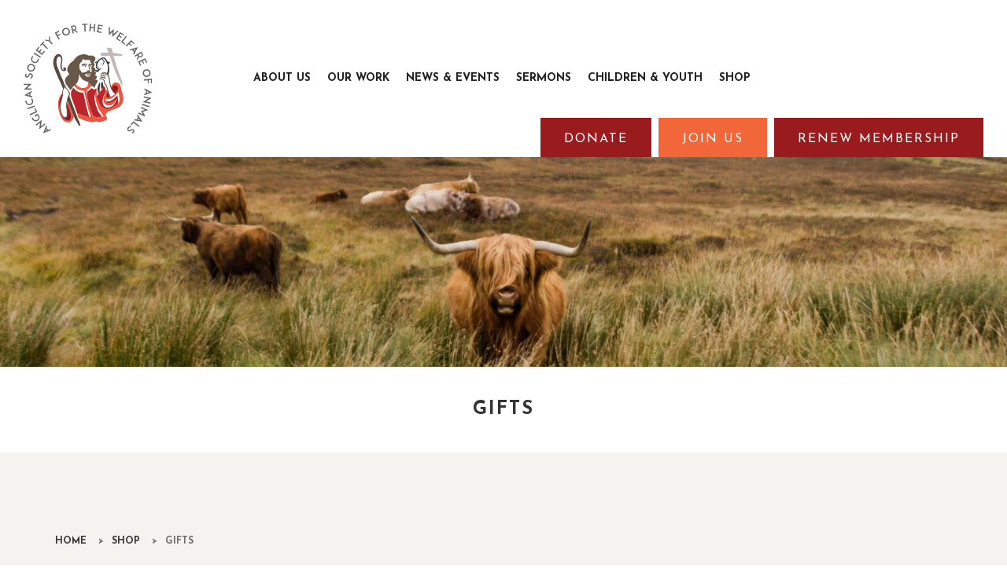

--- FILE ---
content_type: text/css; charset=UTF-8
request_url: https://www.aswa.org.uk/wp-content/themes/aswa/style.css?ver=6.8.2
body_size: 7903
content:
/*!
Theme Name: ASWA
Theme URI: http://underscores.me/
Template: storefront
Author: Orphans
Author URI: https://orphans.co.uk/
Description: Description
Version: 1.0.0
License: GNU General Public License v2 or later
License URI: LICENSE
Text Domain: aswa
Tags: custom-background, custom-logo, custom-menu, featured-images, threaded-comments, translation-ready
*//*! normalize.css v7.0.0 | MIT License | github.com/necolas/normalize.css */html{line-height:1.15;-ms-text-size-adjust:100%;-webkit-text-size-adjust:100%}body{margin:0}article,aside,footer,header,nav,section{display:block}h1{font-size:2em;margin:.67em 0}figcaption,figure,main{display:block}figure{margin:1em 40px}hr{-webkit-box-sizing:content-box;box-sizing:content-box;height:0;overflow:visible}pre{font-family:monospace,monospace;font-size:1em}a{background-color:transparent;-webkit-text-decoration-skip:objects}abbr[title]{border-bottom:none;text-decoration:underline;-webkit-text-decoration:underline dotted;text-decoration:underline dotted}b,strong{font-weight:inherit}b,strong{font-weight:bolder}code,kbd,samp{font-family:monospace,monospace;font-size:1em}dfn{font-style:italic}mark{background-color:#ff0;color:#000}small{font-size:80%}sub,sup{font-size:75%;line-height:0;position:relative;vertical-align:baseline}sub{bottom:-0.25em}sup{top:-0.5em}audio,video{display:inline-block}audio:not([controls]){display:none;height:0}img{border-style:none}svg:not(:root){overflow:hidden}button,input,optgroup,select,textarea{font-family:sans-serif;font-size:100%;line-height:1.15;margin:0}button,input{overflow:visible}button,select{text-transform:none}button,html [type=button],[type=reset],[type=submit]{-webkit-appearance:button}button::-moz-focus-inner,[type=button]::-moz-focus-inner,[type=reset]::-moz-focus-inner,[type=submit]::-moz-focus-inner{border-style:none;padding:0}button:-moz-focusring,[type=button]:-moz-focusring,[type=reset]:-moz-focusring,[type=submit]:-moz-focusring{outline:1px dotted ButtonText}fieldset{padding:.35em .75em .625em}legend{-webkit-box-sizing:border-box;box-sizing:border-box;color:inherit;display:table;max-width:100%;padding:0;white-space:normal}progress{display:inline-block;vertical-align:baseline}textarea{overflow:auto}[type=checkbox],[type=radio]{-webkit-box-sizing:border-box;box-sizing:border-box;padding:0}[type=number]::-webkit-inner-spin-button,[type=number]::-webkit-outer-spin-button{height:auto}[type=search]{-webkit-appearance:textfield;outline-offset:-2px}[type=search]::-webkit-search-cancel-button,[type=search]::-webkit-search-decoration{-webkit-appearance:none}::-webkit-file-upload-button{-webkit-appearance:button;font:inherit}details,menu{display:block}summary{display:list-item}canvas{display:inline-block}template{display:none}[hidden]{display:none}body,html{margin:0;padding:0;font-family:"Josefin Sans","Helvetica Neue",Helvetica,Arial,sans-serif;background-color:#fff;-webkit-text-size-adjust:none;-webkit-font-smoothing:antialiased;-moz-osx-font-smoothing:grayscale;text-rendering:optimizeLegibility}body{position:relative}.clear{clear:both}.content-area,.site-main{margin:0}*{-webkit-appearance:none;border-radius:0}div.wpcf7-response-output.wpcf7-response-output{margin:0;margin-bottom:20px;border:0;padding:15px 20px;text-align:center;font-size:14px}div.wpcf7-response-output.wpcf7-response-output.wpcf7-mail-sent-ok{background-color:#e5f2e6;color:#007f03}div.wpcf7-response-output.wpcf7-response-output.wpcf7-mail-sent-ng{background-color:#f2e5e5;color:#7f0300}div.wpcf7-response-output.wpcf7-response-output.wpcf7-spam-blocked,div.wpcf7-response-output.wpcf7-response-output.wpcf7-validation-errors{background-color:#f9f5e7;color:#cca314}span.wpcf7-not-valid-tip{position:relative;z-index:10;text-align:center;background-color:#d8b3b2;color:#7f0300;padding:10px;font-size:14px;margin-top:5px}span.wpcf7-not-valid-tip::before{position:absolute;z-index:-10;left:50%;top:-5px;content:"";width:20px;height:20px;background-color:#d8b3b2;-webkit-transform:rotate(45deg);transform:rotate(45deg);margin-left:-10px;-webkit-transform-origin:50% 50%;transform-origin:50% 50%;-webkit-transition:.2s;transition:.2s}h1{margin:0;margin-bottom:20px;font-size:24px;text-transform:uppercase;letter-spacing:2px;font-weight:700}h1.category-title{margin:0;text-align:center}h2{margin:0;margin-bottom:20px;font-size:20px;text-transform:uppercase;letter-spacing:2px;font-weight:700}h3{margin-bottom:20px;font-size:22px;line-height:36px;font-weight:700;min-height:36px;text-transform:uppercase;font-weight:bold}h4{margin-bottom:20px;font-size:18px;line-height:28px;font-weight:700;min-height:28px;text-transform:uppercase;font-weight:bold;color:#f26739}h5{margin-bottom:20px;font-size:16px;line-height:24px;font-weight:700;min-height:24px;text-transform:uppercase;font-weight:bold;color:#345d69}h6{margin-bottom:20px;font-size:18px;line-height:24px;font-weight:700;min-height:24px;font-weight:normal;color:#282828}p{font-size:16px;line-height:22px;color:#58595b}p.add_to_cart_inline{padding:0 !important;border:0 !important}p.add_to_cart_inline span.amount{font-size:24px;line-height:26px;color:#345d69}p.add_to_cart_inline a.button{margin-left:20px}@-webkit-keyframes spin{0%{-webkit-transform:translateX(-50%) translateY(-50%) rotate(0deg);transform:translateX(-50%) translateY(-50%) rotate(0deg)}100%{-webkit-transform:translateX(-50%) translateY(-50%) rotate(360deg);transform:translateX(-50%) translateY(-50%) rotate(360deg)}}@keyframes spin{0%{-webkit-transform:translateX(-50%) translateY(-50%) rotate(0deg);transform:translateX(-50%) translateY(-50%) rotate(0deg)}100%{-webkit-transform:translateX(-50%) translateY(-50%) rotate(360deg);transform:translateX(-50%) translateY(-50%) rotate(360deg)}}@-webkit-keyframes fade-out{from{opacity:1;visibility:visible}to{opacity:0;visibility:hidden;-webkit-transform:translateY(10px);transform:translateY(10px)}}@keyframes fade-out{from{opacity:1;visibility:visible}to{opacity:0;visibility:hidden;-webkit-transform:translateY(10px);transform:translateY(10px)}}.header-push{height:233px}@media only screen and (max-width: 1440px){.header-push{height:200px}}@media only screen and (max-width: 1140px){.header-push{display:none}}header{position:fixed;z-index:1000;top:0;left:0;right:0;background-color:#fff}header .inner{padding:30px 50px}header .inner .logo{position:absolute;z-index:200;display:block;width:auto;height:173px;left:50px;top:30px;-webkit-transition:.5s;transition:.5s}@media only screen and (max-width: 1440px){header .inner .logo{left:30px;height:140px}}@media only screen and (max-width: 800px){header .inner .logo{height:100px}}@media only screen and (max-width: 800px){header .inner .logo{position:static;float:left;width:auto;margin-left:60px}}@media only screen and (max-width: 568px){header .inner .logo{display:block;float:none;height:60px;margin:auto}}header .inner nav#primary{position:relative;height:173px;width:100%;-webkit-transition:.5s;transition:.5s}header .inner nav#primary ul{position:absolute;z-index:10;margin:0;text-align:center;width:100%;left:50%;top:50%;padding:0 230px;-webkit-transform:translateX(-50%) translateY(-50%);transform:translateX(-50%) translateY(-50%)}header .inner nav#primary ul li{position:relative;display:inline-block;margin-left:-4px;z-index:50}header .inner nav#primary ul li a{display:block;line-height:26px;padding:10px 20px;font-family:"Josefin Sans","Helvetica Neue",Helvetica,Arial,sans-serif;color:#222;text-decoration:none;-webkit-transition:.2s;transition:.2s;text-transform:uppercase;font-weight:bold;height:20px;line-height:20px;-webkit-box-sizing:content-box;box-sizing:content-box}@media only screen and (max-width: 1440px){header .inner nav#primary ul li a{padding:10px;font-size:14px}}@media only screen and (max-width: 1140px){header .inner nav#primary ul li a{font-size:12px}}header .inner nav#primary ul li ul{position:absolute;top:32px;left:0;padding:0;opacity:0;visibility:hidden;width:200px;-webkit-transition:.2s;transition:.2s;padding-top:10px;-webkit-transform:scale(0.95);transform:scale(0.95);-webkit-transform-origin:50px 0px;transform-origin:50px 0px}header .inner nav#primary ul li ul::before{position:absolute;display:block;content:"";top:5px;left:40px;width:15px;height:15px;background-color:#f26739;-webkit-transform:rotate(45deg);transform:rotate(45deg)}header .inner nav#primary ul li ul::after{content:"";position:absolute;z-index:-5;top:10px;left:0;right:0;bottom:0;-webkit-box-shadow:0 10px 20px rgba(0,0,0,.2);box-shadow:0 10px 20px rgba(0,0,0,.2)}header .inner nav#primary ul li ul li{margin:0;position:relative;display:block;text-align:left;height:auto}header .inner nav#primary ul li ul li a{height:auto;background-color:#f26739;color:#fff;text-transform:none;font-weight:normal;line-height:22px}header .inner nav#primary ul li ul li ul{position:absolute;padding-top:0px;padding-left:20px;left:100%;top:0;opacity:0;visibility:hidden;width:200px;-webkit-transition:.2s;transition:.2s;-webkit-transform-origin:0px 30px;transform-origin:0px 30px}header .inner nav#primary ul li ul li ul::before{top:15px;left:15px;background-color:#f05521}header .inner nav#primary ul li ul li ul::after{top:0;left:20px}header .inner nav#primary ul li ul li ul li a{height:auto;background-color:#f05521;color:#fff}header .inner nav#primary ul li ul li ul li:hover>a,header .inner nav#primary ul li ul li ul li:focus>a{background-color:#e9450f;color:#fff}header .inner nav#primary ul li ul li:hover>a,header .inner nav#primary ul li ul li:focus>a{background-color:#f05521;color:#fff}header .inner nav#primary ul li:hover>ul,header .inner nav#primary ul li:focus>ul{opacity:1;visibility:visible;-webkit-transform:scale(1);transform:scale(1)}header .inner nav#primary ul li:hover,header .inner nav#primary ul li:focus{z-index:100}header .inner nav#primary ul li:hover>a,header .inner nav#primary ul li:focus>a{color:#f26739}header .inner nav#primary ul li.current-menu-parent a,header .inner nav#primary ul li.current-menu-item a{color:#f26739}header .inner nav#primary ul li.current-menu-parent ul li a,header .inner nav#primary ul li.current-menu-item ul li a{color:#fff}header .inner nav#primary ul li.current-menu-parent ul li.current-menu-item a,header .inner nav#primary ul li.current-menu-item ul li.current-menu-item a{background-color:#f47951}@media only screen and (max-width: 1440px){header .inner nav#primary ul{padding:0 160px}}@media only screen and (max-width: 1140px){header .inner nav#primary ul{padding-right:0;text-align:right}}@media only screen and (max-width: 1440px){header .inner nav#primary{height:140px}}@media only screen and (max-width: 800px){header .inner nav#primary{display:none}}header .inner .contact-phone{position:absolute;height:173px;right:50px;top:50%;-webkit-transition:.5s;transition:.5s;font-size:20px;height:32px;line-height:32px;margin-bottom:10px;color:#f26739;font-weight:bold;letter-spacing:2px;-webkit-transform:translateY(-50%);transform:translateY(-50%)}header .inner .contact-phone .twitter{position:absolute;left:-40px;top:50%;-webkit-transform:translateY(-50%);transform:translateY(-50%)}@media only screen and (max-width: 1440px){header .inner .contact-phone{right:30px}}@media only screen and (max-width: 1140px){header .inner .contact-phone{display:none}}header .inner .basket{position:absolute;top:50px;right:45px;vertical-align:middle;-webkit-transition:.5s;transition:.5s}header .inner .basket span{display:inline-block;vertical-align:middle}header .inner .basket span.text{line-height:20px}@media only screen and (max-width: 800px){header .inner .basket span.text{display:none;top:40px;right:15px}}header .inner .basket span.basket-icon{width:28px}header .inner .basket span.basket-icon img{width:100%;display:block;-webkit-transform:translateY(-5px);transform:translateY(-5px)}header .inner .buttons{position:absolute;bottom:0px;right:50px;text-align:right;overflow:hidden}header .inner .buttons ul{margin:0;padding:0;-webkit-transition:.2s;transition:.2s;-webkit-transform:translateY(0%);transform:translateY(0%)}header .inner .buttons ul li{margin:0;display:inline-block;height:50px}header .inner .buttons ul li a{display:block;padding:15px 30px;height:50px;line-height:24px;background-color:#991b1e;color:#fff;margin-left:4px;text-transform:uppercase;letter-spacing:2px;text-decoration:none}header .inner .buttons ul li.secondary a{background-color:#f26739}@media only screen and (max-width: 1440px){header .inner .buttons{right:30px}}@media only screen and (max-width: 800px){header .inner .buttons{display:none}}@media only screen and (max-width: 1140px){header .inner{padding:30px}}@media only screen and (max-width: 800px){header .inner{padding:20px}}header.snapped{-webkit-box-shadow:0 -10px 30px 10px rgba(0,0,0,.2);box-shadow:0 -10px 30px 10px rgba(0,0,0,.2)}header.snapped .logo{width:auto;height:60px}header.snapped .inner nav#primary{height:60px}header.snapped .inner .contact-phone{-webkit-transform:translateY(25%);transform:translateY(25%)}header.snapped .inner .buttons ul{-webkit-transform:translateY(100%);transform:translateY(100%)}header.snapped .inner .basket{-webkit-transform:translateY(-80%);transform:translateY(-80%)}@media only screen and (max-width: 800px){header.snapped{position:relative;-webkit-box-shadow:none;box-shadow:none}}@media only screen and (max-width: 1140px){header{position:relative}}body.admin-bar header{top:32px}body.woocommerce-checkout header{position:absolute;-webkit-box-shadow:none;box-shadow:none;top:0}body.woocommerce-checkout header.snapped .logo,body.woocommerce-checkout header.snapped .contact-block,body.woocommerce-checkout header.snapped nav#primary{height:173px}body.woocommerce-checkout header.snapped .buttons ul{-webkit-transform:none;transform:none}.banner-message{background-color:#123f4a;text-align:center;color:#fff;padding:20px;border-top:4px solid #fff;border-bottom:4px solid #fff}.banner-message .inner{margin:0 auto;max-width:800px}.banner-message .inner h4,.banner-message .inner p{margin:0;color:#fff}.banner-message .inner h4{margin-bottom:6px}#mobileMenu{position:absolute;display:none;top:0;left:0;right:0;font-family:"Josefin Sans","Helvetica Neue",Helvetica,Arial,sans-serif}@media only screen and (max-width: 800px){#mobileMenu{display:block}}#mobileMenu #mobileBurger{position:absolute;z-index:100;top:0;left:0;width:60px;height:140px}@media only screen and (max-width: 568px){#mobileMenu #mobileBurger{height:100px}}#mobileMenu #mobileBurger .lines{position:absolute;left:50%;top:50%;-webkit-transition:.35s;transition:.35s;width:40px;height:40px;-webkit-transform:translateX(-50%) translateY(-50%);transform:translateX(-50%) translateY(-50%)}#mobileMenu #mobileBurger .line1,#mobileMenu #mobileBurger .line2,#mobileMenu #mobileBurger .line3{display:block;position:absolute;z-index:100;top:14px;left:10px;height:2px;width:20px;background-color:#666;-webkit-transition:.35s cubic-bezier(0.645, 0.045, 0.355, 1);transition:.35s cubic-bezier(0.645, 0.045, 0.355, 1)}#mobileMenu #mobileBurger .line2{top:19px;-webkit-transform:scale(1);transform:scale(1);opacity:1}#mobileMenu #mobileBurger .line3{top:24px}#mobileMenu #mobileBurger.active .lines{-webkit-transform:translateX(-50%) translateY(-50%);transform:translateX(-50%) translateY(-50%)}#mobileMenu #mobileBurger.active .line1,#mobileMenu #mobileBurger.active .line2,#mobileMenu #mobileBurger.active .line3{top:19px;background-color:#fff}#mobileMenu #mobileBurger.active .line1{-webkit-transform:rotate(-45deg);transform:rotate(-45deg)}#mobileMenu #mobileBurger.active .line2{-webkit-transform:scale(0);transform:scale(0);opacity:0}#mobileMenu #mobileBurger.active .line3{-webkit-transform:rotate(45deg);transform:rotate(45deg)}#mobileMenu #mobileBurger::before{content:"";position:absolute;background-color:#f05521;width:60px;left:0;bottom:0;height:0;opacity:0;-webkit-transition:.35s cubic-bezier(0.645, 0.045, 0.355, 1);transition:.35s cubic-bezier(0.645, 0.045, 0.355, 1)}#mobileMenu #mobileBurger.active::before{opacity:1;height:140px}@media only screen and (max-width: 568px){#mobileMenu #mobileBurger.active::before{height:100px}}#mobileMenu .mobile-menuOpen,#mobileMenu .mobile-menuClose{position:absolute;z-index:150;left:0;top:0;height:140px;width:60px;visibility:hidden;opacity:0;-webkit-transition:.35s cubic-bezier(0.645, 0.045, 0.355, 1);transition:.35s cubic-bezier(0.645, 0.045, 0.355, 1)}@media only screen and (max-width: 568px){#mobileMenu .mobile-menuOpen,#mobileMenu .mobile-menuClose{height:100px}}#mobileMenu .mobile-menuOpen img{-webkit-transform:rotate(135deg);transform:rotate(135deg)}#mobileMenu .mobile-menuClose img{-webkit-transform:rotate(-135deg);transform:rotate(-135deg)}#mobileMenu .mobile-menuOpen img,#mobileMenu .mobile-menuClose img{visibility:hidden;opacity:1;-webkit-transition:.35s;transition:.35s}#mobileMenu .mobile-menuOpen.active,#mobileMenu .mobile-menuClose.active{opacity:1;visibility:visible}#mobileMenu .mobile-menuOpen.active img,#mobileMenu .mobile-menuClose.active img{-webkit-transform:rotate(0);transform:rotate(0);opacity:1;visibility:visible}#mobileMenu .mobile-basket{position:absolute;height:40px;width:40px;right:0;top:0;padding:10px}#mobileMenu .links{position:absolute;display:none;z-index:100;left:0;right:0;top:140px;padding:10px 0;max-width:400px;overflow:auto;background-color:#f05521}@media only screen and (max-width: 568px){#mobileMenu .links{top:100px}}#mobileMenu .links #button-menu{background-color:#991b1e}#mobileMenu .links.active{left:0;right:0;visibility:visible;opacity:1}#mobileMenu .links .searchBox{position:relative;padding-left:20px;padding-right:0;padding-top:10px;padding-bottom:10px}#mobileMenu .links .searchBox input[type=search]{-webkit-appearance:none;height:40px;width:100%;border:0;padding:0;font-size:16px;padding-left:10px;padding-right:70px;background-color:rgba(0,0,0,.1);border-radius:0px}#mobileMenu .links .searchBox input[type=submit]{position:absolute;top:10px;right:0;width:60px;height:40px;margin:0;padding:0;border:0;background-color:rgba(0,0,0,0);background-image:url(/images/Layout/menuSearch.png);background-repeat:no-repeat;background-size:40px;background-position:center;background-color:rgba(0,0,0,.1)}#mobileMenu .links ul{margin:0;padding:0}#mobileMenu .links ul li{margin:0;position:relative;list-style:none;background-repeat:no-repeat;background-position:top right}#mobileMenu .links ul li.collapsed{cursor:pointer}#mobileMenu .links li.collapsed>a:nth-of-type(1)::before{content:"";position:absolute;bottom:0;right:-60px;width:60px;top:100%;opacity:0;background-color:rgba(255,255,255,.1);background-position:center;background-repeat:no-repeat;pointer-events:none;-webkit-transition:.35s cubic-bezier(0.645, 0.045, 0.355, 1);transition:.35s cubic-bezier(0.645, 0.045, 0.355, 1)}#mobileMenu .links li.collapsed>a:nth-of-type(1)::after{content:"";position:absolute;top:0;right:-60px;width:60px;bottom:0;background-image:url("[data-uri]");background-position:center;background-repeat:no-repeat;background-size:30px;pointer-events:none;-webkit-transition:.35s cubic-bezier(0.645, 0.045, 0.355, 1);transition:.35s cubic-bezier(0.645, 0.045, 0.355, 1)}#mobileMenu .links li.expanded>a:nth-of-type(1)::before{top:0;opacity:1}#mobileMenu .links li.expanded>a:nth-of-type(1)::after{-webkit-transform:rotateX(180deg)}#mobileMenu .links ul li ul{margin:0;padding:0;margin-left:20px;background-color:rgba(255,255,255,.1);padding-top:10px;padding-bottom:10px;margin-bottom:10px}#mobileMenu .links ul lu ul li{list-style:none}#mobileMenu .links li a{position:relative;display:block;padding-left:20px;padding-right:20px;line-height:20px;font-size:16px;text-decoration:none;font-weight:300;text-align:left;color:#fff;-webkit-transition:.35s;transition:.35s;padding-top:10px;padding-bottom:10px;text-transform:uppercase;letter-spacing:3px}#mobileMenu .links li.collapsed>a:nth-of-type(1){margin-right:60px;pointer-events:none}#mobileMenu .links li a:hover{color:rgba(255,255,255,.6)}.slick-slider{position:relative;display:block;-webkit-box-sizing:border-box;box-sizing:border-box;overflow:hidden;-webkit-user-select:none;-moz-user-select:none;-ms-user-select:none;user-select:none;-webkit-touch-callout:none;-khtml-user-select:none;-ms-touch-action:pan-y;touch-action:pan-y;-webkit-tap-highlight-color:rgba(0,0,0,0)}.slick-list{position:relative;display:block;overflow:hidden;margin:0;padding:0}.slick-list:focus{outline:none}.slick-list.dragging{cursor:pointer;cursor:hand}.slick-slider .slick-track,.slick-slider .slick-list{-webkit-transform:translate3d(0, 0, 0);transform:translate3d(0, 0, 0)}.slick-track{position:relative;top:0;left:0;display:block}.slick-track:before,.slick-track:after{display:table;content:""}.slick-track:after{clear:both}.slick-loading .slick-track{visibility:hidden}.slick-slide{display:none;float:left;height:100%;min-height:1px}[dir=rtl] .slick-slide{float:right}.slick-slide img{display:block}.slick-slide.slick-loading img{display:none}.slick-slide.dragging img{pointer-events:none}.slick-initialized .slick-slide{display:block}.slick-loading .slick-slide{visibility:hidden}.slick-vertical .slick-slide{display:block;height:auto;border:1px solid rgba(0,0,0,0)}.slick-arrow.slick-hidden{display:none}#hero{position:relative;background-color:#eee;overflow:hidden}#hero .slide{background-position:calc(100% - 700px) center;background-size:cover}#hero .slide img.slide-image{width:100%;height:auto}@media only screen and (max-width: 800px){#hero .slide img.slide-image{display:none}}#hero .slide .text{position:absolute;width:600px;left:100px;top:50%;-webkit-transform:translateY(-50%);transform:translateY(-50%)}#hero .slide .text h2{color:#fff;font-size:48px;line-height:60px;text-transform:uppercase;margin-top:0 !important}@media only screen and (max-width: 1140px){#hero .slide .text h2{font-size:32px;line-height:36px}}@media only screen and (max-width: 800px){#hero .slide .text h2{font-size:24px;line-height:32px}}#hero .slide .text p{color:#fff;font-size:18px}#hero .slide .text p a{color:#fff}#hero .slide .text p a.button{display:inline-block;text-transform:uppercase;background-color:#f26739;display:inline-block;text-transform:uppercase;background-color:#f26739;line-height:24px;height:20px;padding:10px 25px;-webkit-box-sizing:content-box;box-sizing:content-box}#hero .slide .text :last-child{margin:0}@media only screen and (max-width: 800px){#hero .slide .text{left:0;width:auto;padding:20px;max-width:320px}#hero .slide .text img{display:none}}@media only screen and (max-width: 800px){#hero .slide{height:400px}#hero .slide *{color:#fff !important}#hero .slide::before{position:absolute;content:"";top:0;left:0;right:0;bottom:0;background:-webkit-gradient(linear, left top, right top, from(rgba(0, 0, 0, 0.6)), to(rgba(0, 0, 0, 0.1)));background:linear-gradient(90deg, rgba(0, 0, 0, 0.6), rgba(0, 0, 0, 0.1))}}#hero .slick-dots{position:absolute;top:50%;right:20px;width:14px;margin:0;text-align:center;-webkit-transform:translateY(-50%);transform:translateY(-50%)}#hero .slick-dots li{display:block;margin:10px 0}#hero .slick-dots li button{display:block;font-size:0;width:14px;height:14px;border-radius:100%;border:2px solid #fff;background-color:rgba(0,0,0,0);-webkit-transition:.35s;transition:.35s}#hero .slick-dots li.slick-active button{background-color:#fff}@media only screen and (max-width: 800px){#hero .slick-dots{top:auto;bottom:15px;width:auto;left:50%;-webkit-transform:translateX(-50%);transform:translateX(-50%)}#hero .slick-dots li{display:inline-block;margin:0 2px}}#hero img.banner-image{border-radius:0;max-width:none;width:100%}#hero img.mobile-banner-image{display:none}@media only screen and (max-width: 568px){#hero img.mobile-banner-image{display:block}}@media only screen and (max-width: 568px){#hero img.mobile-banner-image+img.banner-image{display:none}}#hero.page img{width:100%}section .section-inner{max-width:1140px;margin:auto;padding:100px 20px;-webkit-box-sizing:content-box;box-sizing:content-box;overflow:hidden}section .section-inner .breadcrumb{padding-bottom:30px}section .section-inner .breadcrumb span{font-size:12px;text-transform:uppercase;font-weight:bold;margin:0 5px}section .section-inner .breadcrumb span a{color:#333}section .section-inner .breadcrumb span a:hover{text-decoration:underline}section .section-inner .breadcrumb span:first-child{margin-left:0}section .section-inner .filters{background-color:#fafafa;margin-bottom:30px;padding:30px}section .section-inner .filters .caption{display:block;font-weight:bold;color:#f26739;text-align:center;text-transform:uppercase;padding-bottom:20px;font-size:16px}section .section-inner .filters .caption img{display:block;margin:auto}section .section-inner .filters ul{margin:0;padding:0;text-align:center}section .section-inner .filters ul li{display:inline-block;list-style:none;margin:0 10px}section .section-inner .filters ul li a{font-size:14px;color:#585858;text-transform:uppercase;-webkit-transition:.2s;transition:.2s;font-weight:bold}section .section-inner .filters ul li a:hover{color:#345d69}section .section-inner .filters .woof{margin:0}section .section-inner .filters .woof .woof_submit_search_form_container{display:none}section .section-inner .filters .woof .woof_container{padding:0;margin:0}section .section-inner .filters .woof ul.woof_list{margin:0;padding:0;display:block;text-align:center}section .section-inner .filters .woof ul.woof_list li{display:inline-block;margin:0 10px !important;text-transform:lowercase}section .section-inner .filters .woof ul.woof_list li .icheckbox_flat-aero,section .section-inner .filters .woof ul.woof_list li .iradio_flat-aero{margin:none;background-image:url(gfx/filter-checks.svg) !important;background-size:176px 22px}section .section-inner .filters .woof ul.woof_list label{margin:0;padding:0;margin-left:10px;font-size:14px;-webkit-transform:translateY(3px);transform:translateY(3px);text-transform:uppercase}section .section-inner .filters .woof_checkbox_label_selected{font-weight:normal}section .section-inner .filters .woof_products_top_panel{display:none !important}section .section-inner .col1{max-width:800px;margin:auto}section .section-inner .col-wrap{margin-left:-30px;margin-right:-30px;width:calc(100% + 60px)}section .section-inner .col-wrap::after{clear:both;content:"";display:block}section .section-inner .col-wrap .cl1{width:calc(100% - 60px);float:left;margin-left:30px}section .section-inner .col-wrap .cl2{width:calc(50% - 45px);float:left;margin-left:30px}@media only screen and (max-width: 568px){section .section-inner .col-wrap .cl2{width:calc(100% - 60px);float:left;margin-left:30px}}section .section-inner .col-wrap .cl3{width:calc(33.3333333333% - 40px);float:left;margin-left:30px}section .section-inner .col-wrap .cl4{width:calc(25% - 37.5px);float:left;margin-left:30px}@media only screen and (max-width: 1140px){section .section-inner .col-wrap .cl4{width:calc(33.3333333333% - 40px);float:left;margin-left:30px}}@media only screen and (max-width: 800px){section .section-inner .col-wrap .cl4{width:calc(50% - 45px);float:left;margin-left:30px}}@media only screen and (max-width: 568px){section .section-inner .col-wrap .cl4{width:calc(100% - 60px);float:left;margin-left:30px}}section .section-inner .col-wrap .cl4.profile{padding-top:15px;padding-bottom:15px}section .section-inner .col-wrap .cl4.profile .profile-wrap{position:relative}section .section-inner .col-wrap .cl4.profile .profile-wrap img{position:relative;z-index:6;width:100%;height:auto}section .section-inner .col-wrap .cl4.profile .profile-wrap .text{position:absolute;z-index:10;top:0;left:0;right:0;bottom:0;opacity:0;background-color:rgba(242,103,57,.8);-webkit-transition:.4s;transition:.4s}section .section-inner .col-wrap .cl4.profile .profile-wrap .text .vcenter{position:absolute;top:50%;left:20px;right:20px;-webkit-transform:translateY(-50%);transform:translateY(-50%)}section .section-inner .col-wrap .cl4.profile .profile-wrap .text .vcenter span{display:block;text-align:center;color:#fff;opacity:0;-webkit-transition:.4s;transition:.4s;-webkit-transition-timing-function:cubic-bezier(0.175, 0.885, 0.32, 1.275);transition-timing-function:cubic-bezier(0.175, 0.885, 0.32, 1.275);-webkit-transform:translateY(10px);transform:translateY(10px)}section .section-inner .col-wrap .cl4.profile .profile-wrap .text .vcenter span.role{text-transform:uppercase;font-weight:bold;font-size:18px;letter-spacing:2px;line-height:24px;margin-bottom:6px}section .section-inner .col-wrap .cl4.profile .profile-wrap .text .vcenter span.name{font-size:14px}@media only screen and (max-width: 1140px){section .section-inner .col-wrap .cl4.profile .profile-wrap .text .vcenter span{opacity:1;-webkit-transform:none;transform:none}}@media only screen and (max-width: 1140px){section .section-inner .col-wrap .cl4.profile .profile-wrap .text .vcenter{position:static;top:auto;left:auto;-webkit-transform:none;transform:none;padding:20px 0}}@media only screen and (max-width: 1140px){section .section-inner .col-wrap .cl4.profile .profile-wrap .text{position:static;display:block;opacity:1;background-color:#f26739}}section .section-inner .col-wrap .cl4.profile .profile-wrap .text a.email{position:absolute;bottom:20px;left:50%;opacity:0;-webkit-transform:translateX(-50%);transform:translateX(-50%);font-size:12px;background-color:rgba(255,255,255,.2);border-radius:20px;color:#fff;padding:4px 15px;height:22px;line-height:16px;text-transform:uppercase;-webkit-transition:.2s;transition:.2s}section .section-inner .col-wrap .cl4.profile .profile-wrap .text a.email:hover{background-color:rgba(255,255,255,.8);color:#f26739}section .section-inner .col-wrap .cl4.profile .profile-wrap .bio{position:absolute;z-index:30;top:0;bottom:0;left:100%;width:100%;background-color:#eee;opacity:0;visibility:hidden;pointer-events:none;-webkit-transition:.4s;transition:.4s;overflow:hidden}section .section-inner .col-wrap .cl4.profile .profile-wrap .bio .bio-text{padding:30px;height:100%;opacity:0;-webkit-transform:translateY(10px);transform:translateY(10px);-webkit-transition:.4s;transition:.4s;-webkit-box-sizing:border-box;box-sizing:border-box}section .section-inner .col-wrap .cl4.profile .profile-wrap .bio .bio-text .vcenter{position:absolute;top:50%;left:30px;right:30px;-webkit-transform:translateY(-50%);transform:translateY(-50%)}section .section-inner .col-wrap .cl4.profile .profile-wrap .bio .bio-text .vcenter p:last-child{margin:0}@media only screen and (max-width: 1140px){section .section-inner .col-wrap .cl4.profile .profile-wrap .bio .bio-text .vcenter{position:static;-webkit-transform:none;transform:none}}@media only screen and (max-width: 1140px){section .section-inner .col-wrap .cl4.profile .profile-wrap .bio .bio-text{-webkit-transform:none;transform:none;opacity:1}}@media only screen and (max-width: 1140px){section .section-inner .col-wrap .cl4.profile .profile-wrap .bio{position:static;width:auto;opacity:1;visibility:visible}}section .section-inner .col-wrap .cl4.profile .profile-wrap:hover .text{opacity:1}section .section-inner .col-wrap .cl4.profile .profile-wrap:hover .text span{opacity:1;-webkit-transform:translateY(0px);transform:translateY(0px)}section .section-inner .col-wrap .cl4.profile .profile-wrap:hover .text span.name{-webkit-transition-delay:.2s;transition-delay:.2s}section .section-inner .col-wrap .cl4.profile .profile-wrap:hover .text a.email{opacity:1}section .section-inner .col-wrap .cl4.profile .profile-wrap:hover .bio{opacity:1;visibility:visible;width:calc(200% + 60px)}section .section-inner .col-wrap .cl4.profile .profile-wrap:hover .bio .bio-text{-webkit-transition-delay:.4s;transition-delay:.4s;-webkit-transform:translateY(0px);transform:translateY(0px);opacity:1}@media only screen and (max-width: 1140px){section .section-inner .col-wrap .cl4.profile .profile-wrap:hover .bio{width:auto}}section .section-inner .col-wrap .cl4.profile:nth-child(4n+3) .profile-wrap .bio,section .section-inner .col-wrap .cl4.profile:nth-child(4n+4) .profile-wrap .bio{left:auto;right:100%}section .section-inner .home-portals{margin:0 -15px}section .section-inner .home-portals .portal{float:left;width:33.33%;-webkit-box-sizing:border-box;box-sizing:border-box;padding:0 15px}section .section-inner .home-portals .portal .text{position:relative;background-color:#fff;padding:30px;margin:0 20px;margin-top:-50px;padding-bottom:20px}section .section-inner .home-portals .portal .text span.label{display:block;font-size:14px;text-transform:uppercase;color:#f26739;margin-bottom:15px}section .section-inner .home-portals .portal .text span.label a{color:#f26739;text-decoration:none;font-weight:bold;-webkit-transition:.2s;transition:.2s}section .section-inner .home-portals .portal .text span.label a:hover{color:#991b1e}section .section-inner .home-portals .portal .text h3{margin:0;text-transform:uppercase;margin-bottom:15px;font-size:18px;font-weight:bold;line-height:24px}section .section-inner .home-portals .portal .text p{margin:0;color:#58595b;margin-bottom:20px;line-height:20px}section .section-inner .home-portals .portal .text p a{font-size:12px;text-transform:uppercase;text-decoration:none;font-weight:bold;color:#333;-webkit-transition:.2s;transition:.2s}section .section-inner .home-portals .portal .text p a:hover{color:#345d69}section .section-inner .home-portals .portal .text p:last-child{margin:0}section .section-inner .home-portals .portal img{display:block;width:100%}@media only screen and (max-width: 800px){section .section-inner .home-portals .portal{width:100%;margin-bottom:40px}}section .section-inner .articles .article-wrap{margin-left:-30px;margin-right:-30px;width:calc(100% + 60px);display:-webkit-box;display:-ms-flexbox;display:flex;-ms-flex-wrap:wrap;flex-wrap:wrap;margin-bottom:-30px}section .section-inner .articles .article-wrap::after{clear:both;content:"";display:block}section .section-inner .articles .article-wrap .article,section .section-inner .articles .article-wrap .article-filters{position:relative;width:calc(33.3333333333% - 40px);float:left;margin-left:30px;-webkit-box-ordinal-group:6;-ms-flex-order:5;order:5;margin-bottom:30px;display:-webkit-box;display:-ms-flexbox;display:flex;-webkit-box-orient:vertical;-webkit-box-direction:normal;-ms-flex-direction:column;flex-direction:column;background-color:#fff}section .section-inner .articles .article-wrap .article img.image,section .section-inner .articles .article-wrap .article-filters img.image{display:block;width:100%}section .section-inner .articles .article-wrap .article img.current-campaign,section .section-inner .articles .article-wrap .article-filters img.current-campaign{position:absolute;width:20%;height:auto;top:20px;left:20px}section .section-inner .articles .article-wrap .article .text,section .section-inner .articles .article-wrap .article-filters .text{width:100%;height:auto;padding:30px}section .section-inner .articles .article-wrap .article .text h3,section .section-inner .articles .article-wrap .article-filters .text h3{margin:0;font-size:18px;letter-spacing:2px;margin-bottom:10px;line-height:24px;text-transform:uppercase}section .section-inner .articles .article-wrap .article .text span.date,section .section-inner .articles .article-wrap .article-filters .text span.date{color:#f26739;font-size:12px;font-weight:bold;text-transform:uppercase}section .section-inner .articles .article-wrap .article .text .price,section .section-inner .articles .article-wrap .article-filters .text .price{font-size:24px;color:#f26739;margin-bottom:20px}section .section-inner .articles .article-wrap .article .text span.readmore a,section .section-inner .articles .article-wrap .article-filters .text span.readmore a{font-size:12px;font-weight:bold;text-decoration:none;color:#58595b;text-transform:uppercase}section .section-inner .articles .article-wrap .article .text span.readmore a:hover,section .section-inner .articles .article-wrap .article-filters .text span.readmore a:hover{color:#345d69}section .section-inner .articles .article-wrap .article.featured,section .section-inner .articles .article-wrap .article-filters.featured{-webkit-box-ordinal-group:2;-ms-flex-order:1;order:1;background-color:#345d69;width:calc(66.6666666667% - 50px);float:left;margin-left:30px}section .section-inner .articles .article-wrap .article.featured .text h3,section .section-inner .articles .article-wrap .article.featured .text p,section .section-inner .articles .article-wrap .article.featured .text span.readmore a,section .section-inner .articles .article-wrap .article-filters.featured .text h3,section .section-inner .articles .article-wrap .article-filters.featured .text p,section .section-inner .articles .article-wrap .article-filters.featured .text span.readmore a{color:#fff}@media only screen and (max-width: 800px){section .section-inner .articles .article-wrap .article.featured,section .section-inner .articles .article-wrap .article-filters.featured{width:calc(100% - 60px);float:left;margin-left:30px}}@media only screen and (max-width: 568px){section .section-inner .articles .article-wrap .article.featured,section .section-inner .articles .article-wrap .article-filters.featured{width:calc(100% - 60px);float:left;margin-left:30px}}@media only screen and (max-width: 800px){section .section-inner .articles .article-wrap .article,section .section-inner .articles .article-wrap .article-filters{width:calc(50% - 45px);float:left;margin-left:30px}}@media only screen and (max-width: 568px){section .section-inner .articles .article-wrap .article,section .section-inner .articles .article-wrap .article-filters{width:calc(100% - 60px);float:left;margin-left:30px}}section .section-inner .articles .article-wrap .article-filters{background-color:#fff;padding:30px;-webkit-box-ordinal-group:3;-ms-flex-order:2;order:2}section .section-inner .articles .article-wrap .article-filters h4{background-color:#f26739;padding:20px 30px;color:#fff;margin:-30px;margin-bottom:30px}section .section-inner .articles .article-wrap .article-filters a{display:block;font-size:18px;color:#282828;font-weight:normal;padding:10px 20px;text-align:center}section .section-inner .articles .article-wrap .article-filters a.active{color:#f26739}section .section-inner .articles .article-wrap .article-filters .year-wrap{display:-webkit-box;display:-ms-flexbox;display:flex;-ms-flex-wrap:wrap;flex-wrap:wrap;-webkit-box-pack:justify;-ms-flex-pack:justify;justify-content:space-between}section .section-inner .articles .article-wrap .article-filters .year-wrap a{display:block;width:calc(50% - 4px);background-color:#f6f6f6;text-align:center;margin-bottom:8px;-webkit-transition:.2s;transition:.2s}section .section-inner .articles .article-wrap .article-filters .year-wrap a:hover,section .section-inner .articles .article-wrap .article-filters .year-wrap a.active{background-color:#f26739;color:#fff}@media only screen and (max-width: 800px){section .section-inner .articles .article-wrap{margin-left:-30px;margin-right:-30px;width:calc(100% + 60px)}}section .section-inner .articles .navigation{text-align:center;padding-top:40px}section .section-inner .articles .navigation a{margin:0 30px;padding-bottom:5px;text-transform:uppercase;letter-spacing:4px;font-weight:bold;font-size:14px;color:#333;-webkit-transition:.2s;transition:.2s;border-bottom:2px solid #333}section .section-inner .articles .navigation a:hover{color:#f26739;border-color:#f26739}section .section-inner.flat-b{padding-bottom:0}section .section-inner img{width:auto;border-radius:0px}section .section-inner img.about-mainimage-1{margin-left:50px}@media only screen and (max-width: 568px){section .section-inner img.about-mainimage-1{margin:0}}section .section-inner img.about-mainimage-2{position:relative;z-index:20;margin-top:50px}section .section-inner img.about-section2-image2{display:inline-block}section .section-inner figure{margin:0}section .section-inner figure.wp-caption{width:50% !important;display:inline-block;margin-bottom:40px;-webkit-box-sizing:border-box;box-sizing:border-box;vertical-align:top}section .section-inner figure.wp-caption figcaption.wp-caption-text{font-style:normal}section .section-inner figure.wp-caption figcaption.wp-caption-text span{color:#f26739}section .section-inner figure.wp-caption:nth-of-type(odd){padding-right:10px}section .section-inner figure.wp-caption:nth-of-type(even){padding-left:10px}@media only screen and (max-width: 568px){section .section-inner figure.wp-caption{width:100% !important}section .section-inner figure.wp-caption:nth-of-type(odd),section .section-inner figure.wp-caption:nth-of-type(even){padding:0}}section .section-inner.wide{max-width:1560px}section .section-inner.thin{padding:40px 0}section .section-split .text-wrap{float:left;width:50%;padding:0 100px}section .section-split .text-wrap .text{position:relative;max-width:600px;height:540px}section .section-split .text-wrap .text .inner{position:absolute;width:100%;top:50%;-webkit-transform:translateY(-50%);transform:translateY(-50%)}section .section-split .text-wrap .text .inner p:last-child{margin:0}@media only screen and (max-width: 800px){section .section-split .text-wrap .text .inner{position:static;-webkit-transform:none;transform:none}}@media only screen and (max-width: 800px){section .section-split .text-wrap .text{height:auto;padding:40px 0}}@media only screen and (max-width: 1140px){section .section-split .text-wrap{padding:0 60px}}@media only screen and (max-width: 800px){section .section-split .text-wrap{width:100%;padding:0 20px}}section .section-split .image{float:left;height:540px;width:50%;background-position:center;background-size:cover}@media only screen and (max-width: 800px){section .section-split .image{width:100%}}section.grey{background-color:#f4f3ef}section .section-inner .filters .woof ul.woof_list.woof_list_checkbox{display:-webkit-box;display:-ms-flexbox;display:flex;-ms-flex-wrap:wrap;flex-wrap:wrap;-webkit-box-pack:center;-ms-flex-pack:center;justify-content:center}.storefront-sorting{margin:0;padding:20px 0}.storefront-sorting .pagination .page-numbers li .page-numbers.current,.storefront-sorting .woocommerce-pagination .page-numbers li .page-numbers.current{background-color:#f26739;color:#fff}ul.products{margin-left:-30px;margin-right:-30px;width:calc(100% + 60px)}ul.products::after{clear:both;content:"";display:block}ul.products li.product{width:calc(33.3333333333% - 40px);float:left;margin-left:30px}.type-product input[type=number]{background-color:#fff;-webkit-box-shadow:none;box-shadow:none;height:40px;font-family:"Josefin Sans","Helvetica Neue",Helvetica,Arial,sans-serif}.type-product button.single_add_to_cart_button{font-family:"Josefin Sans","Helvetica Neue",Helvetica,Arial,sans-serif;text-transform:uppercase;font-weight:bold;letter-spacing:2px;font-size:16px;line-height:24px;height:40px;padding:10px 30px;background-color:#f26739;-webkit-transition:.2s;transition:.2s}.type-product button.single_add_to_cart_button:hover{-webkit-transform:translateY(-4px);transform:translateY(-4px);-webkit-box-shadow:0 20px 30px rgba(0,0,0,.1);box-shadow:0 20px 30px rgba(0,0,0,.1);background-color:#f05521}.type-product .onsale{position:absolute;top:20px;right:0;border:0;padding:0px 30px;background-color:#991b1e;color:#fff;font-family:"Josefin Sans","Helvetica Neue",Helvetica,Arial,sans-serif;text-transform:uppercase;font-weight:bold;letter-spacing:2px;font-size:14px;height:30px;line-height:34px;border-radius:0}.woocommerce-tabs ul.tabs li a{text-transform:uppercase;font-size:14px;letter-spacing:2px}.storefront-full-width-content.single-product #reviews .commentlist li .comment_container .comment-text{width:auto !important}body.woocommerce-checkout img.stripe-icon{width:32px}footer{background-color:#28323e}footer .inner{max-width:1140px;margin:auto;padding:80px 20px;-webkit-box-sizing:content-box;box-sizing:content-box;overflow:hidden}footer .inner .col-wrap{margin-left:-30px;margin-right:-30px;width:calc(100% + 60px)}footer .inner .col-wrap::after{clear:both;content:"";display:block}footer .inner .col-wrap .col{width:calc(33.3333333333% - 40px);float:left;margin-left:30px}footer .inner .col-wrap .col .block{padding:24px;background-color:#345d69;margin-bottom:25px}footer .inner .col-wrap .col .block.newsletter{position:relative;height:147px}footer .inner .col-wrap .col .block.newsletter form{margin-bottom:15px}footer .inner .col-wrap .col .block.newsletter form::after{clear:both;content:"";display:block}footer .inner .col-wrap .col .block.newsletter form input[type=email]{float:left;font-family:"Josefin Sans","Helvetica Neue",Helvetica,Arial,sans-serif;margin:0;border:0;padding:0;padding-left:20px;height:44px;width:calc(100% - 44px)}footer .inner .col-wrap .col .block.newsletter form input[type=submit]{float:right;margin:0;border:0;padding:0;width:44px;height:44px;background-color:#123f4a;background-image:url(gfx/newsletter-submit.svg);background-position:center;background-repeat:no-repeat;font-size:0px}footer .inner .col-wrap .col .block.newsletter div.wpcf7-response-output{position:absolute;left:24px;z-index:1000;right:24px;top:120px;margin:0;-webkit-animation:fade-out .2s;animation:fade-out .2s;-webkit-animation-delay:6s;animation-delay:6s;-webkit-animation-fill-mode:forwards;animation-fill-mode:forwards;-webkit-box-shadow:0 10px 20px rgba(0,0,0,.4);box-shadow:0 10px 20px rgba(0,0,0,.4)}footer .inner .col-wrap .col .block.newsletter div.wpcf7-response-output::before{position:absolute;z-index:-10;left:50%;top:-5px;content:"";width:10px;height:10px;background-color:#f9f5e7;-webkit-transform:rotate(45deg);transform:rotate(45deg);margin-left:-10px;-webkit-transform-origin:50% 50%;transform-origin:50% 50%;-webkit-transition:.2s;transition:.2s}footer .inner .col-wrap .col .block.newsletter div.wpcf7-response-output.wpcf7-mail-sent-ok::before{background-color:#e5f2e6}footer .inner .col-wrap .col .block.newsletter div.wpcf7-response-output.wpcf7-mail-sent-ng::before{background-color:#f2e5e5}footer .inner .col-wrap .col .block.newsletter div.wpcf7-response-output.wpcf7-spam-blocked::before,footer .inner .col-wrap .col .block.newsletter div.wpcf7-response-output.wpcf7-validation-errors::before{background-color:#f9f5e7}footer .inner .col-wrap .col .block.newsletter span.wpcf7-not-valid-tip{display:none}footer .inner .col-wrap .col .block.newsletter .inv-recaptcha-holder{display:none}footer .inner .col-wrap .col .block.animal-watch{position:relative;background-color:#fff;height:298px}footer .inner .col-wrap .col .block.animal-watch .latest-article img.cover{float:left;max-width:145px;width:50%;height:auto}footer .inner .col-wrap .col .block.animal-watch .latest-article .text{float:right;width:50%;padding-left:10px}footer .inner .col-wrap .col .block.animal-watch .latest-article .text h2{margin:0;font-size:14px;text-transform:uppercase}footer .inner .col-wrap .col .block.animal-watch .latest-article .text h2 a{font-size:14px;font-weight:700;color:#000}footer .inner .col-wrap .col .block.animal-watch .latest-article a.archive-button{position:absolute;padding:6px 30px;bottom:20px;right:20px;background-color:#f26739;color:#fff;text-transform:uppercase;font-weight:bold}footer .inner .col-wrap .col .block.animal-friendly{background-color:#56808d;height:300px;padding:40px 20px}footer .inner .col-wrap .col .block.animal-friendly img{display:block;margin:auto}footer .inner .col-wrap .col .block.animal-friendly span.title{text-align:center;margin-top:20px}footer .inner .col-wrap .col .block.buttons{padding:0;background-color:rgba(0,0,0,0)}footer .inner .col-wrap .col .block.buttons ul{margin:0;padding:0}footer .inner .col-wrap .col .block.buttons ul li{list-style:none;margin-bottom:15px}footer .inner .col-wrap .col .block.buttons ul li a{display:block;text-align:center;padding:15px 10px;background-color:#991b1e;color:#fff;text-decoration:none;text-transform:uppercase;font-size:22px;letter-spacing:2px;-webkit-transition:.2s;transition:.2s}footer .inner .col-wrap .col .block.buttons ul li a:hover{-webkit-transform:translateY(-5px);transform:translateY(-5px);-webkit-box-shadow:0 20px 30px rgba(0,0,0,.25);box-shadow:0 20px 30px rgba(0,0,0,.25)}footer .inner .col-wrap .col .block.buttons ul li.secondary a{background-color:#f26739}footer .inner .col-wrap .col .block.buttons ul li:last-child{margin:0}footer .inner .col-wrap .col .block.twitter{overflow:hidden;position:relative;background-color:#fff;height:470px}footer .inner .col-wrap .col .block.twitter span.blocktitle{background-color:#f26739}footer .inner .col-wrap .col .block.twitter .twitter-container{overflow-y:auto}footer .inner .col-wrap .col .block.twitter .twitter-timeline{height:371px}footer .inner .col-wrap .col .block.twitter #footer-tweets{position:absolute;top:50px;left:0;right:0;bottom:0;overflow:scroll}footer .inner .col-wrap .col .block.twitter #footer-tweets ul{margin:0;padding:0}footer .inner .col-wrap .col .block.twitter #footer-tweets ul li{margin:0;padding:20px;list-style:none}footer .inner .col-wrap .col .block.twitter #footer-tweets ul li img{float:left;margin-right:15px;margin-bottom:15px}footer .inner .col-wrap .col .block.twitter #footer-tweets ul li div.tweet div.user-info{display:block;margin-bottom:6px}footer .inner .col-wrap .col .block.twitter #footer-tweets ul li div.tweet div.user-info span{display:inline-block;font-size:14px}footer .inner .col-wrap .col .block.twitter #footer-tweets ul li div.tweet div.user-info span.user{color:#333}footer .inner .col-wrap .col .block.twitter #footer-tweets ul li div.tweet div.user-info span.handle{margin-left:10px}footer .inner .col-wrap .col .block.twitter #footer-tweets ul li div.tweet div.user-info span.handle a{color:#666;text-decoration:none}footer .inner .col-wrap .col .block.twitter #footer-tweets ul li div.tweet div.user-info span.handle a:hover{text-decoration:underline}footer .inner .col-wrap .col .block.twitter #footer-tweets ul li div.tweet div.body{font-size:14px;line-height:18px;margin-bottom:6px}footer .inner .col-wrap .col .block.twitter #footer-tweets ul li div.tweet div.body a{color:#345d69}footer .inner .col-wrap .col .block.twitter #footer-tweets ul li div.tweet div.date-posted{font-size:14px;font-style:italic}footer .inner .col-wrap .col .block.twitter #footer-tweets ul li:nth-child(even){background-color:#f6f6f6}footer .inner .col-wrap .col .block.twitter #footer-tweets span.loader{position:absolute;left:50%;top:50%;padding:25px;width:40px;height:40px;border:4px solid #eee;font-size:0px;border-radius:100%;border-left-color:#666;-webkit-transform:translateX(-50%) translateY(-50%);transform:translateX(-50%) translateY(-50%);-webkit-box-sizing:border-box;box-sizing:border-box;-webkit-animation:spin .6s linear infinite;animation:spin .6s linear infinite}footer .inner .col-wrap .col .block span{display:block}footer .inner .col-wrap .col .block span.title{font-size:16px;text-transform:uppercase;font-weight:bold;color:#fff;padding-top:5px;padding-bottom:10px;line-height:24px}footer .inner .col-wrap .col .block span.blocktitle{margin:-24px -24px 20px -24px;padding:15px 24px;font-size:16px;text-transform:uppercase;font-weight:bold;background-color:#345d69;color:#fff;min-height:50px;line-height:24px}footer .inner .col-wrap .col .block span.link{text-align:center}footer .inner .col-wrap .col .block span.link a{color:#fff;font-size:12px;text-transform:uppercase;text-decoration:none}footer .inner .col-wrap .col .block span.link a:hover{text-decoration:underline}footer .inner .col-wrap .col .block:last-child{margin:0}@media only screen and (max-width: 800px){footer .inner .col-wrap .col{margin-bottom:30px;width:calc(100% - 60px);float:left;margin-left:30px}}@media only screen and (max-width: 800px){footer .inner .col-wrap{margin-left:-30px;margin-right:-30px;width:calc(100% + 60px)}}footer .inner .contact-details{padding-top:30px}footer .inner .contact-details span{display:block;text-align:center;color:#fff;font-size:18px;font-weight:bold;margin-bottom:10px}footer .inner .contact-details span.orange{text-transform:uppercase;color:#f26739}footer .inner .contact-details span.phone{font-size:36px;line-height:24px;margin-bottom:10px}footer .inner .contact-details span.email{font-size:18px;margin-bottom:30px}footer .inner .contact-details span.email a{color:inherit}footer .inner .contact-details span.email a:hover{text-decoration:underline}footer .inner .contact-details span.address{margin:0;font-weight:normal}footer .inner .contact-details span.address .charity{font-size:14px;font-weight:normal;padding-top:10px;opacity:.6}@media only screen and (max-width: 800px){footer .inner{max-width:400px}}footer .orphans-signature{font-size:14px;color:#fff;text-align:center}footer .orphans-signature a{position:relative;color:#fff;-webkit-transition:.2s;transition:.2s}footer .orphans-signature a::before{content:"";position:absolute;left:0;right:0;bottom:-2px;height:1px;background-color:rgba(0,0,0,0);-webkit-transition:.2s;transition:.2s}footer .orphans-signature a:hover{color:#f26739}footer .orphans-signature a:hover::before{background-color:#f26739}footer .policy-links{margin-top:50px;width:100%;display:-webkit-box;display:-ms-flexbox;display:flex;-webkit-box-pack:center;-ms-flex-pack:center;justify-content:center}footer .policy-links a{color:#fff}footer .policy-links a:hover{color:#f26739}footer .policy-links span{color:#fff;margin:0 20px}@media only screen and (max-width: 800px){footer .policy-links{-webkit-box-orient:vertical;-webkit-box-direction:normal;-ms-flex-direction:column;flex-direction:column}footer .policy-links span{display:none}footer .policy-links a{text-align:center}footer .policy-links a:nth-child(2){padding-top:10px}}#giftaid_field .options_container{display:-webkit-box;display:-ms-flexbox;display:flex;gap:20px;-ms-flex-wrap:wrap;flex-wrap:wrap;margin-bottom:32px}#giftaid_field .input_container{display:-webkit-box;display:-ms-flexbox;display:flex;gap:8px;align-itemd:center}#giftaid_field input{width:16px;height:16px;background-color:#6d6d6d;border-radius:50%}#giftaid_field input:checked{background-color:#385f6e;position:relative}#giftaid_field input:checked:after{position:absolute;border-radius:50%;top:50%;left:50%;-webkit-transform:translate(-50%, -50%);transform:translate(-50%, -50%);content:"";width:5px;height:5px;background-color:#f5f5f5;z-index:1}#giftaid_field input:focus{outline:unset}

--- FILE ---
content_type: text/css; charset=UTF-8
request_url: https://www.aswa.org.uk/wp-content/themes/aswa/style.css?ver=1.0.0
body_size: 7897
content:
/*!
Theme Name: ASWA
Theme URI: http://underscores.me/
Template: storefront
Author: Orphans
Author URI: https://orphans.co.uk/
Description: Description
Version: 1.0.0
License: GNU General Public License v2 or later
License URI: LICENSE
Text Domain: aswa
Tags: custom-background, custom-logo, custom-menu, featured-images, threaded-comments, translation-ready
*//*! normalize.css v7.0.0 | MIT License | github.com/necolas/normalize.css */html{line-height:1.15;-ms-text-size-adjust:100%;-webkit-text-size-adjust:100%}body{margin:0}article,aside,footer,header,nav,section{display:block}h1{font-size:2em;margin:.67em 0}figcaption,figure,main{display:block}figure{margin:1em 40px}hr{-webkit-box-sizing:content-box;box-sizing:content-box;height:0;overflow:visible}pre{font-family:monospace,monospace;font-size:1em}a{background-color:transparent;-webkit-text-decoration-skip:objects}abbr[title]{border-bottom:none;text-decoration:underline;-webkit-text-decoration:underline dotted;text-decoration:underline dotted}b,strong{font-weight:inherit}b,strong{font-weight:bolder}code,kbd,samp{font-family:monospace,monospace;font-size:1em}dfn{font-style:italic}mark{background-color:#ff0;color:#000}small{font-size:80%}sub,sup{font-size:75%;line-height:0;position:relative;vertical-align:baseline}sub{bottom:-0.25em}sup{top:-0.5em}audio,video{display:inline-block}audio:not([controls]){display:none;height:0}img{border-style:none}svg:not(:root){overflow:hidden}button,input,optgroup,select,textarea{font-family:sans-serif;font-size:100%;line-height:1.15;margin:0}button,input{overflow:visible}button,select{text-transform:none}button,html [type=button],[type=reset],[type=submit]{-webkit-appearance:button}button::-moz-focus-inner,[type=button]::-moz-focus-inner,[type=reset]::-moz-focus-inner,[type=submit]::-moz-focus-inner{border-style:none;padding:0}button:-moz-focusring,[type=button]:-moz-focusring,[type=reset]:-moz-focusring,[type=submit]:-moz-focusring{outline:1px dotted ButtonText}fieldset{padding:.35em .75em .625em}legend{-webkit-box-sizing:border-box;box-sizing:border-box;color:inherit;display:table;max-width:100%;padding:0;white-space:normal}progress{display:inline-block;vertical-align:baseline}textarea{overflow:auto}[type=checkbox],[type=radio]{-webkit-box-sizing:border-box;box-sizing:border-box;padding:0}[type=number]::-webkit-inner-spin-button,[type=number]::-webkit-outer-spin-button{height:auto}[type=search]{-webkit-appearance:textfield;outline-offset:-2px}[type=search]::-webkit-search-cancel-button,[type=search]::-webkit-search-decoration{-webkit-appearance:none}::-webkit-file-upload-button{-webkit-appearance:button;font:inherit}details,menu{display:block}summary{display:list-item}canvas{display:inline-block}template{display:none}[hidden]{display:none}body,html{margin:0;padding:0;font-family:"Josefin Sans","Helvetica Neue",Helvetica,Arial,sans-serif;background-color:#fff;-webkit-text-size-adjust:none;-webkit-font-smoothing:antialiased;-moz-osx-font-smoothing:grayscale;text-rendering:optimizeLegibility}body{position:relative}.clear{clear:both}.content-area,.site-main{margin:0}*{-webkit-appearance:none;border-radius:0}div.wpcf7-response-output.wpcf7-response-output{margin:0;margin-bottom:20px;border:0;padding:15px 20px;text-align:center;font-size:14px}div.wpcf7-response-output.wpcf7-response-output.wpcf7-mail-sent-ok{background-color:#e5f2e6;color:#007f03}div.wpcf7-response-output.wpcf7-response-output.wpcf7-mail-sent-ng{background-color:#f2e5e5;color:#7f0300}div.wpcf7-response-output.wpcf7-response-output.wpcf7-spam-blocked,div.wpcf7-response-output.wpcf7-response-output.wpcf7-validation-errors{background-color:#f9f5e7;color:#cca314}span.wpcf7-not-valid-tip{position:relative;z-index:10;text-align:center;background-color:#d8b3b2;color:#7f0300;padding:10px;font-size:14px;margin-top:5px}span.wpcf7-not-valid-tip::before{position:absolute;z-index:-10;left:50%;top:-5px;content:"";width:20px;height:20px;background-color:#d8b3b2;-webkit-transform:rotate(45deg);transform:rotate(45deg);margin-left:-10px;-webkit-transform-origin:50% 50%;transform-origin:50% 50%;-webkit-transition:.2s;transition:.2s}h1{margin:0;margin-bottom:20px;font-size:24px;text-transform:uppercase;letter-spacing:2px;font-weight:700}h1.category-title{margin:0;text-align:center}h2{margin:0;margin-bottom:20px;font-size:20px;text-transform:uppercase;letter-spacing:2px;font-weight:700}h3{margin-bottom:20px;font-size:22px;line-height:36px;font-weight:700;min-height:36px;text-transform:uppercase;font-weight:bold}h4{margin-bottom:20px;font-size:18px;line-height:28px;font-weight:700;min-height:28px;text-transform:uppercase;font-weight:bold;color:#f26739}h5{margin-bottom:20px;font-size:16px;line-height:24px;font-weight:700;min-height:24px;text-transform:uppercase;font-weight:bold;color:#345d69}h6{margin-bottom:20px;font-size:18px;line-height:24px;font-weight:700;min-height:24px;font-weight:normal;color:#282828}p{font-size:16px;line-height:22px;color:#58595b}p.add_to_cart_inline{padding:0 !important;border:0 !important}p.add_to_cart_inline span.amount{font-size:24px;line-height:26px;color:#345d69}p.add_to_cart_inline a.button{margin-left:20px}@-webkit-keyframes spin{0%{-webkit-transform:translateX(-50%) translateY(-50%) rotate(0deg);transform:translateX(-50%) translateY(-50%) rotate(0deg)}100%{-webkit-transform:translateX(-50%) translateY(-50%) rotate(360deg);transform:translateX(-50%) translateY(-50%) rotate(360deg)}}@keyframes spin{0%{-webkit-transform:translateX(-50%) translateY(-50%) rotate(0deg);transform:translateX(-50%) translateY(-50%) rotate(0deg)}100%{-webkit-transform:translateX(-50%) translateY(-50%) rotate(360deg);transform:translateX(-50%) translateY(-50%) rotate(360deg)}}@-webkit-keyframes fade-out{from{opacity:1;visibility:visible}to{opacity:0;visibility:hidden;-webkit-transform:translateY(10px);transform:translateY(10px)}}@keyframes fade-out{from{opacity:1;visibility:visible}to{opacity:0;visibility:hidden;-webkit-transform:translateY(10px);transform:translateY(10px)}}.header-push{height:233px}@media only screen and (max-width: 1440px){.header-push{height:200px}}@media only screen and (max-width: 1140px){.header-push{display:none}}header{position:fixed;z-index:1000;top:0;left:0;right:0;background-color:#fff}header .inner{padding:30px 50px}header .inner .logo{position:absolute;z-index:200;display:block;width:auto;height:173px;left:50px;top:30px;-webkit-transition:.5s;transition:.5s}@media only screen and (max-width: 1440px){header .inner .logo{left:30px;height:140px}}@media only screen and (max-width: 800px){header .inner .logo{height:100px}}@media only screen and (max-width: 800px){header .inner .logo{position:static;float:left;width:auto;margin-left:60px}}@media only screen and (max-width: 568px){header .inner .logo{display:block;float:none;height:60px;margin:auto}}header .inner nav#primary{position:relative;height:173px;width:100%;-webkit-transition:.5s;transition:.5s}header .inner nav#primary ul{position:absolute;z-index:10;margin:0;text-align:center;width:100%;left:50%;top:50%;padding:0 230px;-webkit-transform:translateX(-50%) translateY(-50%);transform:translateX(-50%) translateY(-50%)}header .inner nav#primary ul li{position:relative;display:inline-block;margin-left:-4px;z-index:50}header .inner nav#primary ul li a{display:block;line-height:26px;padding:10px 20px;font-family:"Josefin Sans","Helvetica Neue",Helvetica,Arial,sans-serif;color:#222;text-decoration:none;-webkit-transition:.2s;transition:.2s;text-transform:uppercase;font-weight:bold;height:20px;line-height:20px;-webkit-box-sizing:content-box;box-sizing:content-box}@media only screen and (max-width: 1440px){header .inner nav#primary ul li a{padding:10px;font-size:14px}}@media only screen and (max-width: 1140px){header .inner nav#primary ul li a{font-size:12px}}header .inner nav#primary ul li ul{position:absolute;top:32px;left:0;padding:0;opacity:0;visibility:hidden;width:200px;-webkit-transition:.2s;transition:.2s;padding-top:10px;-webkit-transform:scale(0.95);transform:scale(0.95);-webkit-transform-origin:50px 0px;transform-origin:50px 0px}header .inner nav#primary ul li ul::before{position:absolute;display:block;content:"";top:5px;left:40px;width:15px;height:15px;background-color:#f26739;-webkit-transform:rotate(45deg);transform:rotate(45deg)}header .inner nav#primary ul li ul::after{content:"";position:absolute;z-index:-5;top:10px;left:0;right:0;bottom:0;-webkit-box-shadow:0 10px 20px rgba(0,0,0,.2);box-shadow:0 10px 20px rgba(0,0,0,.2)}header .inner nav#primary ul li ul li{margin:0;position:relative;display:block;text-align:left;height:auto}header .inner nav#primary ul li ul li a{height:auto;background-color:#f26739;color:#fff;text-transform:none;font-weight:normal;line-height:22px}header .inner nav#primary ul li ul li ul{position:absolute;padding-top:0px;padding-left:20px;left:100%;top:0;opacity:0;visibility:hidden;width:200px;-webkit-transition:.2s;transition:.2s;-webkit-transform-origin:0px 30px;transform-origin:0px 30px}header .inner nav#primary ul li ul li ul::before{top:15px;left:15px;background-color:#f05521}header .inner nav#primary ul li ul li ul::after{top:0;left:20px}header .inner nav#primary ul li ul li ul li a{height:auto;background-color:#f05521;color:#fff}header .inner nav#primary ul li ul li ul li:hover>a,header .inner nav#primary ul li ul li ul li:focus>a{background-color:#e9450f;color:#fff}header .inner nav#primary ul li ul li:hover>a,header .inner nav#primary ul li ul li:focus>a{background-color:#f05521;color:#fff}header .inner nav#primary ul li:hover>ul,header .inner nav#primary ul li:focus>ul{opacity:1;visibility:visible;-webkit-transform:scale(1);transform:scale(1)}header .inner nav#primary ul li:hover,header .inner nav#primary ul li:focus{z-index:100}header .inner nav#primary ul li:hover>a,header .inner nav#primary ul li:focus>a{color:#f26739}header .inner nav#primary ul li.current-menu-parent a,header .inner nav#primary ul li.current-menu-item a{color:#f26739}header .inner nav#primary ul li.current-menu-parent ul li a,header .inner nav#primary ul li.current-menu-item ul li a{color:#fff}header .inner nav#primary ul li.current-menu-parent ul li.current-menu-item a,header .inner nav#primary ul li.current-menu-item ul li.current-menu-item a{background-color:#f47951}@media only screen and (max-width: 1440px){header .inner nav#primary ul{padding:0 160px}}@media only screen and (max-width: 1140px){header .inner nav#primary ul{padding-right:0;text-align:right}}@media only screen and (max-width: 1440px){header .inner nav#primary{height:140px}}@media only screen and (max-width: 800px){header .inner nav#primary{display:none}}header .inner .contact-phone{position:absolute;height:173px;right:50px;top:50%;-webkit-transition:.5s;transition:.5s;font-size:20px;height:32px;line-height:32px;margin-bottom:10px;color:#f26739;font-weight:bold;letter-spacing:2px;-webkit-transform:translateY(-50%);transform:translateY(-50%)}header .inner .contact-phone .twitter{position:absolute;left:-40px;top:50%;-webkit-transform:translateY(-50%);transform:translateY(-50%)}@media only screen and (max-width: 1440px){header .inner .contact-phone{right:30px}}@media only screen and (max-width: 1140px){header .inner .contact-phone{display:none}}header .inner .basket{position:absolute;top:50px;right:45px;vertical-align:middle;-webkit-transition:.5s;transition:.5s}header .inner .basket span{display:inline-block;vertical-align:middle}header .inner .basket span.text{line-height:20px}@media only screen and (max-width: 800px){header .inner .basket span.text{display:none;top:40px;right:15px}}header .inner .basket span.basket-icon{width:28px}header .inner .basket span.basket-icon img{width:100%;display:block;-webkit-transform:translateY(-5px);transform:translateY(-5px)}header .inner .buttons{position:absolute;bottom:0px;right:50px;text-align:right;overflow:hidden}header .inner .buttons ul{margin:0;padding:0;-webkit-transition:.2s;transition:.2s;-webkit-transform:translateY(0%);transform:translateY(0%)}header .inner .buttons ul li{margin:0;display:inline-block;height:50px}header .inner .buttons ul li a{display:block;padding:15px 30px;height:50px;line-height:24px;background-color:#991b1e;color:#fff;margin-left:4px;text-transform:uppercase;letter-spacing:2px;text-decoration:none}header .inner .buttons ul li.secondary a{background-color:#f26739}@media only screen and (max-width: 1440px){header .inner .buttons{right:30px}}@media only screen and (max-width: 800px){header .inner .buttons{display:none}}@media only screen and (max-width: 1140px){header .inner{padding:30px}}@media only screen and (max-width: 800px){header .inner{padding:20px}}header.snapped{-webkit-box-shadow:0 -10px 30px 10px rgba(0,0,0,.2);box-shadow:0 -10px 30px 10px rgba(0,0,0,.2)}header.snapped .logo{width:auto;height:60px}header.snapped .inner nav#primary{height:60px}header.snapped .inner .contact-phone{-webkit-transform:translateY(25%);transform:translateY(25%)}header.snapped .inner .buttons ul{-webkit-transform:translateY(100%);transform:translateY(100%)}header.snapped .inner .basket{-webkit-transform:translateY(-80%);transform:translateY(-80%)}@media only screen and (max-width: 800px){header.snapped{position:relative;-webkit-box-shadow:none;box-shadow:none}}@media only screen and (max-width: 1140px){header{position:relative}}body.admin-bar header{top:32px}body.woocommerce-checkout header{position:absolute;-webkit-box-shadow:none;box-shadow:none;top:0}body.woocommerce-checkout header.snapped .logo,body.woocommerce-checkout header.snapped .contact-block,body.woocommerce-checkout header.snapped nav#primary{height:173px}body.woocommerce-checkout header.snapped .buttons ul{-webkit-transform:none;transform:none}.banner-message{background-color:#123f4a;text-align:center;color:#fff;padding:20px;border-top:4px solid #fff;border-bottom:4px solid #fff}.banner-message .inner{margin:0 auto;max-width:800px}.banner-message .inner h4,.banner-message .inner p{margin:0;color:#fff}.banner-message .inner h4{margin-bottom:6px}#mobileMenu{position:absolute;display:none;top:0;left:0;right:0;font-family:"Josefin Sans","Helvetica Neue",Helvetica,Arial,sans-serif}@media only screen and (max-width: 800px){#mobileMenu{display:block}}#mobileMenu #mobileBurger{position:absolute;z-index:100;top:0;left:0;width:60px;height:140px}@media only screen and (max-width: 568px){#mobileMenu #mobileBurger{height:100px}}#mobileMenu #mobileBurger .lines{position:absolute;left:50%;top:50%;-webkit-transition:.35s;transition:.35s;width:40px;height:40px;-webkit-transform:translateX(-50%) translateY(-50%);transform:translateX(-50%) translateY(-50%)}#mobileMenu #mobileBurger .line1,#mobileMenu #mobileBurger .line2,#mobileMenu #mobileBurger .line3{display:block;position:absolute;z-index:100;top:14px;left:10px;height:2px;width:20px;background-color:#666;-webkit-transition:.35s cubic-bezier(0.645, 0.045, 0.355, 1);transition:.35s cubic-bezier(0.645, 0.045, 0.355, 1)}#mobileMenu #mobileBurger .line2{top:19px;-webkit-transform:scale(1);transform:scale(1);opacity:1}#mobileMenu #mobileBurger .line3{top:24px}#mobileMenu #mobileBurger.active .lines{-webkit-transform:translateX(-50%) translateY(-50%);transform:translateX(-50%) translateY(-50%)}#mobileMenu #mobileBurger.active .line1,#mobileMenu #mobileBurger.active .line2,#mobileMenu #mobileBurger.active .line3{top:19px;background-color:#fff}#mobileMenu #mobileBurger.active .line1{-webkit-transform:rotate(-45deg);transform:rotate(-45deg)}#mobileMenu #mobileBurger.active .line2{-webkit-transform:scale(0);transform:scale(0);opacity:0}#mobileMenu #mobileBurger.active .line3{-webkit-transform:rotate(45deg);transform:rotate(45deg)}#mobileMenu #mobileBurger::before{content:"";position:absolute;background-color:#f05521;width:60px;left:0;bottom:0;height:0;opacity:0;-webkit-transition:.35s cubic-bezier(0.645, 0.045, 0.355, 1);transition:.35s cubic-bezier(0.645, 0.045, 0.355, 1)}#mobileMenu #mobileBurger.active::before{opacity:1;height:140px}@media only screen and (max-width: 568px){#mobileMenu #mobileBurger.active::before{height:100px}}#mobileMenu .mobile-menuOpen,#mobileMenu .mobile-menuClose{position:absolute;z-index:150;left:0;top:0;height:140px;width:60px;visibility:hidden;opacity:0;-webkit-transition:.35s cubic-bezier(0.645, 0.045, 0.355, 1);transition:.35s cubic-bezier(0.645, 0.045, 0.355, 1)}@media only screen and (max-width: 568px){#mobileMenu .mobile-menuOpen,#mobileMenu .mobile-menuClose{height:100px}}#mobileMenu .mobile-menuOpen img{-webkit-transform:rotate(135deg);transform:rotate(135deg)}#mobileMenu .mobile-menuClose img{-webkit-transform:rotate(-135deg);transform:rotate(-135deg)}#mobileMenu .mobile-menuOpen img,#mobileMenu .mobile-menuClose img{visibility:hidden;opacity:1;-webkit-transition:.35s;transition:.35s}#mobileMenu .mobile-menuOpen.active,#mobileMenu .mobile-menuClose.active{opacity:1;visibility:visible}#mobileMenu .mobile-menuOpen.active img,#mobileMenu .mobile-menuClose.active img{-webkit-transform:rotate(0);transform:rotate(0);opacity:1;visibility:visible}#mobileMenu .mobile-basket{position:absolute;height:40px;width:40px;right:0;top:0;padding:10px}#mobileMenu .links{position:absolute;display:none;z-index:100;left:0;right:0;top:140px;padding:10px 0;max-width:400px;overflow:auto;background-color:#f05521}@media only screen and (max-width: 568px){#mobileMenu .links{top:100px}}#mobileMenu .links #button-menu{background-color:#991b1e}#mobileMenu .links.active{left:0;right:0;visibility:visible;opacity:1}#mobileMenu .links .searchBox{position:relative;padding-left:20px;padding-right:0;padding-top:10px;padding-bottom:10px}#mobileMenu .links .searchBox input[type=search]{-webkit-appearance:none;height:40px;width:100%;border:0;padding:0;font-size:16px;padding-left:10px;padding-right:70px;background-color:rgba(0,0,0,.1);border-radius:0px}#mobileMenu .links .searchBox input[type=submit]{position:absolute;top:10px;right:0;width:60px;height:40px;margin:0;padding:0;border:0;background-color:rgba(0,0,0,0);background-image:url(/images/Layout/menuSearch.png);background-repeat:no-repeat;background-size:40px;background-position:center;background-color:rgba(0,0,0,.1)}#mobileMenu .links ul{margin:0;padding:0}#mobileMenu .links ul li{margin:0;position:relative;list-style:none;background-repeat:no-repeat;background-position:top right}#mobileMenu .links ul li.collapsed{cursor:pointer}#mobileMenu .links li.collapsed>a:nth-of-type(1)::before{content:"";position:absolute;bottom:0;right:-60px;width:60px;top:100%;opacity:0;background-color:rgba(255,255,255,.1);background-position:center;background-repeat:no-repeat;pointer-events:none;-webkit-transition:.35s cubic-bezier(0.645, 0.045, 0.355, 1);transition:.35s cubic-bezier(0.645, 0.045, 0.355, 1)}#mobileMenu .links li.collapsed>a:nth-of-type(1)::after{content:"";position:absolute;top:0;right:-60px;width:60px;bottom:0;background-image:url("[data-uri]");background-position:center;background-repeat:no-repeat;background-size:30px;pointer-events:none;-webkit-transition:.35s cubic-bezier(0.645, 0.045, 0.355, 1);transition:.35s cubic-bezier(0.645, 0.045, 0.355, 1)}#mobileMenu .links li.expanded>a:nth-of-type(1)::before{top:0;opacity:1}#mobileMenu .links li.expanded>a:nth-of-type(1)::after{-webkit-transform:rotateX(180deg)}#mobileMenu .links ul li ul{margin:0;padding:0;margin-left:20px;background-color:rgba(255,255,255,.1);padding-top:10px;padding-bottom:10px;margin-bottom:10px}#mobileMenu .links ul lu ul li{list-style:none}#mobileMenu .links li a{position:relative;display:block;padding-left:20px;padding-right:20px;line-height:20px;font-size:16px;text-decoration:none;font-weight:300;text-align:left;color:#fff;-webkit-transition:.35s;transition:.35s;padding-top:10px;padding-bottom:10px;text-transform:uppercase;letter-spacing:3px}#mobileMenu .links li.collapsed>a:nth-of-type(1){margin-right:60px;pointer-events:none}#mobileMenu .links li a:hover{color:rgba(255,255,255,.6)}.slick-slider{position:relative;display:block;-webkit-box-sizing:border-box;box-sizing:border-box;overflow:hidden;-webkit-user-select:none;-moz-user-select:none;-ms-user-select:none;user-select:none;-webkit-touch-callout:none;-khtml-user-select:none;-ms-touch-action:pan-y;touch-action:pan-y;-webkit-tap-highlight-color:rgba(0,0,0,0)}.slick-list{position:relative;display:block;overflow:hidden;margin:0;padding:0}.slick-list:focus{outline:none}.slick-list.dragging{cursor:pointer;cursor:hand}.slick-slider .slick-track,.slick-slider .slick-list{-webkit-transform:translate3d(0, 0, 0);transform:translate3d(0, 0, 0)}.slick-track{position:relative;top:0;left:0;display:block}.slick-track:before,.slick-track:after{display:table;content:""}.slick-track:after{clear:both}.slick-loading .slick-track{visibility:hidden}.slick-slide{display:none;float:left;height:100%;min-height:1px}[dir=rtl] .slick-slide{float:right}.slick-slide img{display:block}.slick-slide.slick-loading img{display:none}.slick-slide.dragging img{pointer-events:none}.slick-initialized .slick-slide{display:block}.slick-loading .slick-slide{visibility:hidden}.slick-vertical .slick-slide{display:block;height:auto;border:1px solid rgba(0,0,0,0)}.slick-arrow.slick-hidden{display:none}#hero{position:relative;background-color:#eee;overflow:hidden}#hero .slide{background-position:calc(100% - 700px) center;background-size:cover}#hero .slide img.slide-image{width:100%;height:auto}@media only screen and (max-width: 800px){#hero .slide img.slide-image{display:none}}#hero .slide .text{position:absolute;width:600px;left:100px;top:50%;-webkit-transform:translateY(-50%);transform:translateY(-50%)}#hero .slide .text h2{color:#fff;font-size:48px;line-height:60px;text-transform:uppercase;margin-top:0 !important}@media only screen and (max-width: 1140px){#hero .slide .text h2{font-size:32px;line-height:36px}}@media only screen and (max-width: 800px){#hero .slide .text h2{font-size:24px;line-height:32px}}#hero .slide .text p{color:#fff;font-size:18px}#hero .slide .text p a{color:#fff}#hero .slide .text p a.button{display:inline-block;text-transform:uppercase;background-color:#f26739;display:inline-block;text-transform:uppercase;background-color:#f26739;line-height:24px;height:20px;padding:10px 25px;-webkit-box-sizing:content-box;box-sizing:content-box}#hero .slide .text :last-child{margin:0}@media only screen and (max-width: 800px){#hero .slide .text{left:0;width:auto;padding:20px;max-width:320px}#hero .slide .text img{display:none}}@media only screen and (max-width: 800px){#hero .slide{height:400px}#hero .slide *{color:#fff !important}#hero .slide::before{position:absolute;content:"";top:0;left:0;right:0;bottom:0;background:-webkit-gradient(linear, left top, right top, from(rgba(0, 0, 0, 0.6)), to(rgba(0, 0, 0, 0.1)));background:linear-gradient(90deg, rgba(0, 0, 0, 0.6), rgba(0, 0, 0, 0.1))}}#hero .slick-dots{position:absolute;top:50%;right:20px;width:14px;margin:0;text-align:center;-webkit-transform:translateY(-50%);transform:translateY(-50%)}#hero .slick-dots li{display:block;margin:10px 0}#hero .slick-dots li button{display:block;font-size:0;width:14px;height:14px;border-radius:100%;border:2px solid #fff;background-color:rgba(0,0,0,0);-webkit-transition:.35s;transition:.35s}#hero .slick-dots li.slick-active button{background-color:#fff}@media only screen and (max-width: 800px){#hero .slick-dots{top:auto;bottom:15px;width:auto;left:50%;-webkit-transform:translateX(-50%);transform:translateX(-50%)}#hero .slick-dots li{display:inline-block;margin:0 2px}}#hero img.banner-image{border-radius:0;max-width:none;width:100%}#hero img.mobile-banner-image{display:none}@media only screen and (max-width: 568px){#hero img.mobile-banner-image{display:block}}@media only screen and (max-width: 568px){#hero img.mobile-banner-image+img.banner-image{display:none}}#hero.page img{width:100%}section .section-inner{max-width:1140px;margin:auto;padding:100px 20px;-webkit-box-sizing:content-box;box-sizing:content-box;overflow:hidden}section .section-inner .breadcrumb{padding-bottom:30px}section .section-inner .breadcrumb span{font-size:12px;text-transform:uppercase;font-weight:bold;margin:0 5px}section .section-inner .breadcrumb span a{color:#333}section .section-inner .breadcrumb span a:hover{text-decoration:underline}section .section-inner .breadcrumb span:first-child{margin-left:0}section .section-inner .filters{background-color:#fafafa;margin-bottom:30px;padding:30px}section .section-inner .filters .caption{display:block;font-weight:bold;color:#f26739;text-align:center;text-transform:uppercase;padding-bottom:20px;font-size:16px}section .section-inner .filters .caption img{display:block;margin:auto}section .section-inner .filters ul{margin:0;padding:0;text-align:center}section .section-inner .filters ul li{display:inline-block;list-style:none;margin:0 10px}section .section-inner .filters ul li a{font-size:14px;color:#585858;text-transform:uppercase;-webkit-transition:.2s;transition:.2s;font-weight:bold}section .section-inner .filters ul li a:hover{color:#345d69}section .section-inner .filters .woof{margin:0}section .section-inner .filters .woof .woof_submit_search_form_container{display:none}section .section-inner .filters .woof .woof_container{padding:0;margin:0}section .section-inner .filters .woof ul.woof_list{margin:0;padding:0;display:block;text-align:center}section .section-inner .filters .woof ul.woof_list li{display:inline-block;margin:0 10px !important;text-transform:lowercase}section .section-inner .filters .woof ul.woof_list li .icheckbox_flat-aero,section .section-inner .filters .woof ul.woof_list li .iradio_flat-aero{margin:none;background-image:url(gfx/filter-checks.svg) !important;background-size:176px 22px}section .section-inner .filters .woof ul.woof_list label{margin:0;padding:0;margin-left:10px;font-size:14px;-webkit-transform:translateY(3px);transform:translateY(3px);text-transform:uppercase}section .section-inner .filters .woof_checkbox_label_selected{font-weight:normal}section .section-inner .filters .woof_products_top_panel{display:none !important}section .section-inner .col1{max-width:800px;margin:auto}section .section-inner .col-wrap{margin-left:-30px;margin-right:-30px;width:calc(100% + 60px)}section .section-inner .col-wrap::after{clear:both;content:"";display:block}section .section-inner .col-wrap .cl1{width:calc(100% - 60px);float:left;margin-left:30px}section .section-inner .col-wrap .cl2{width:calc(50% - 45px);float:left;margin-left:30px}@media only screen and (max-width: 568px){section .section-inner .col-wrap .cl2{width:calc(100% - 60px);float:left;margin-left:30px}}section .section-inner .col-wrap .cl3{width:calc(33.3333333333% - 40px);float:left;margin-left:30px}section .section-inner .col-wrap .cl4{width:calc(25% - 37.5px);float:left;margin-left:30px}@media only screen and (max-width: 1140px){section .section-inner .col-wrap .cl4{width:calc(33.3333333333% - 40px);float:left;margin-left:30px}}@media only screen and (max-width: 800px){section .section-inner .col-wrap .cl4{width:calc(50% - 45px);float:left;margin-left:30px}}@media only screen and (max-width: 568px){section .section-inner .col-wrap .cl4{width:calc(100% - 60px);float:left;margin-left:30px}}section .section-inner .col-wrap .cl4.profile{padding-top:15px;padding-bottom:15px}section .section-inner .col-wrap .cl4.profile .profile-wrap{position:relative}section .section-inner .col-wrap .cl4.profile .profile-wrap img{position:relative;z-index:6;width:100%;height:auto}section .section-inner .col-wrap .cl4.profile .profile-wrap .text{position:absolute;z-index:10;top:0;left:0;right:0;bottom:0;opacity:0;background-color:rgba(242,103,57,.8);-webkit-transition:.4s;transition:.4s}section .section-inner .col-wrap .cl4.profile .profile-wrap .text .vcenter{position:absolute;top:50%;left:20px;right:20px;-webkit-transform:translateY(-50%);transform:translateY(-50%)}section .section-inner .col-wrap .cl4.profile .profile-wrap .text .vcenter span{display:block;text-align:center;color:#fff;opacity:0;-webkit-transition:.4s;transition:.4s;-webkit-transition-timing-function:cubic-bezier(0.175, 0.885, 0.32, 1.275);transition-timing-function:cubic-bezier(0.175, 0.885, 0.32, 1.275);-webkit-transform:translateY(10px);transform:translateY(10px)}section .section-inner .col-wrap .cl4.profile .profile-wrap .text .vcenter span.role{text-transform:uppercase;font-weight:bold;font-size:18px;letter-spacing:2px;line-height:24px;margin-bottom:6px}section .section-inner .col-wrap .cl4.profile .profile-wrap .text .vcenter span.name{font-size:14px}@media only screen and (max-width: 1140px){section .section-inner .col-wrap .cl4.profile .profile-wrap .text .vcenter span{opacity:1;-webkit-transform:none;transform:none}}@media only screen and (max-width: 1140px){section .section-inner .col-wrap .cl4.profile .profile-wrap .text .vcenter{position:static;top:auto;left:auto;-webkit-transform:none;transform:none;padding:20px 0}}@media only screen and (max-width: 1140px){section .section-inner .col-wrap .cl4.profile .profile-wrap .text{position:static;display:block;opacity:1;background-color:#f26739}}section .section-inner .col-wrap .cl4.profile .profile-wrap .text a.email{position:absolute;bottom:20px;left:50%;opacity:0;-webkit-transform:translateX(-50%);transform:translateX(-50%);font-size:12px;background-color:rgba(255,255,255,.2);border-radius:20px;color:#fff;padding:4px 15px;height:22px;line-height:16px;text-transform:uppercase;-webkit-transition:.2s;transition:.2s}section .section-inner .col-wrap .cl4.profile .profile-wrap .text a.email:hover{background-color:rgba(255,255,255,.8);color:#f26739}section .section-inner .col-wrap .cl4.profile .profile-wrap .bio{position:absolute;z-index:30;top:0;bottom:0;left:100%;width:100%;background-color:#eee;opacity:0;visibility:hidden;pointer-events:none;-webkit-transition:.4s;transition:.4s;overflow:hidden}section .section-inner .col-wrap .cl4.profile .profile-wrap .bio .bio-text{padding:30px;height:100%;opacity:0;-webkit-transform:translateY(10px);transform:translateY(10px);-webkit-transition:.4s;transition:.4s;-webkit-box-sizing:border-box;box-sizing:border-box}section .section-inner .col-wrap .cl4.profile .profile-wrap .bio .bio-text .vcenter{position:absolute;top:50%;left:30px;right:30px;-webkit-transform:translateY(-50%);transform:translateY(-50%)}section .section-inner .col-wrap .cl4.profile .profile-wrap .bio .bio-text .vcenter p:last-child{margin:0}@media only screen and (max-width: 1140px){section .section-inner .col-wrap .cl4.profile .profile-wrap .bio .bio-text .vcenter{position:static;-webkit-transform:none;transform:none}}@media only screen and (max-width: 1140px){section .section-inner .col-wrap .cl4.profile .profile-wrap .bio .bio-text{-webkit-transform:none;transform:none;opacity:1}}@media only screen and (max-width: 1140px){section .section-inner .col-wrap .cl4.profile .profile-wrap .bio{position:static;width:auto;opacity:1;visibility:visible}}section .section-inner .col-wrap .cl4.profile .profile-wrap:hover .text{opacity:1}section .section-inner .col-wrap .cl4.profile .profile-wrap:hover .text span{opacity:1;-webkit-transform:translateY(0px);transform:translateY(0px)}section .section-inner .col-wrap .cl4.profile .profile-wrap:hover .text span.name{-webkit-transition-delay:.2s;transition-delay:.2s}section .section-inner .col-wrap .cl4.profile .profile-wrap:hover .text a.email{opacity:1}section .section-inner .col-wrap .cl4.profile .profile-wrap:hover .bio{opacity:1;visibility:visible;width:calc(200% + 60px)}section .section-inner .col-wrap .cl4.profile .profile-wrap:hover .bio .bio-text{-webkit-transition-delay:.4s;transition-delay:.4s;-webkit-transform:translateY(0px);transform:translateY(0px);opacity:1}@media only screen and (max-width: 1140px){section .section-inner .col-wrap .cl4.profile .profile-wrap:hover .bio{width:auto}}section .section-inner .col-wrap .cl4.profile:nth-child(4n+3) .profile-wrap .bio,section .section-inner .col-wrap .cl4.profile:nth-child(4n+4) .profile-wrap .bio{left:auto;right:100%}section .section-inner .home-portals{margin:0 -15px}section .section-inner .home-portals .portal{float:left;width:33.33%;-webkit-box-sizing:border-box;box-sizing:border-box;padding:0 15px}section .section-inner .home-portals .portal .text{position:relative;background-color:#fff;padding:30px;margin:0 20px;margin-top:-50px;padding-bottom:20px}section .section-inner .home-portals .portal .text span.label{display:block;font-size:14px;text-transform:uppercase;color:#f26739;margin-bottom:15px}section .section-inner .home-portals .portal .text span.label a{color:#f26739;text-decoration:none;font-weight:bold;-webkit-transition:.2s;transition:.2s}section .section-inner .home-portals .portal .text span.label a:hover{color:#991b1e}section .section-inner .home-portals .portal .text h3{margin:0;text-transform:uppercase;margin-bottom:15px;font-size:18px;font-weight:bold;line-height:24px}section .section-inner .home-portals .portal .text p{margin:0;color:#58595b;margin-bottom:20px;line-height:20px}section .section-inner .home-portals .portal .text p a{font-size:12px;text-transform:uppercase;text-decoration:none;font-weight:bold;color:#333;-webkit-transition:.2s;transition:.2s}section .section-inner .home-portals .portal .text p a:hover{color:#345d69}section .section-inner .home-portals .portal .text p:last-child{margin:0}section .section-inner .home-portals .portal img{display:block;width:100%}@media only screen and (max-width: 800px){section .section-inner .home-portals .portal{width:100%;margin-bottom:40px}}section .section-inner .articles .article-wrap{margin-left:-30px;margin-right:-30px;width:calc(100% + 60px);display:-webkit-box;display:-ms-flexbox;display:flex;-ms-flex-wrap:wrap;flex-wrap:wrap;margin-bottom:-30px}section .section-inner .articles .article-wrap::after{clear:both;content:"";display:block}section .section-inner .articles .article-wrap .article,section .section-inner .articles .article-wrap .article-filters{position:relative;width:calc(33.3333333333% - 40px);float:left;margin-left:30px;-webkit-box-ordinal-group:6;-ms-flex-order:5;order:5;margin-bottom:30px;display:-webkit-box;display:-ms-flexbox;display:flex;-webkit-box-orient:vertical;-webkit-box-direction:normal;-ms-flex-direction:column;flex-direction:column;background-color:#fff}section .section-inner .articles .article-wrap .article img.image,section .section-inner .articles .article-wrap .article-filters img.image{display:block;width:100%}section .section-inner .articles .article-wrap .article img.current-campaign,section .section-inner .articles .article-wrap .article-filters img.current-campaign{position:absolute;width:20%;height:auto;top:20px;left:20px}section .section-inner .articles .article-wrap .article .text,section .section-inner .articles .article-wrap .article-filters .text{width:100%;height:auto;padding:30px}section .section-inner .articles .article-wrap .article .text h3,section .section-inner .articles .article-wrap .article-filters .text h3{margin:0;font-size:18px;letter-spacing:2px;margin-bottom:10px;line-height:24px;text-transform:uppercase}section .section-inner .articles .article-wrap .article .text span.date,section .section-inner .articles .article-wrap .article-filters .text span.date{color:#f26739;font-size:12px;font-weight:bold;text-transform:uppercase}section .section-inner .articles .article-wrap .article .text .price,section .section-inner .articles .article-wrap .article-filters .text .price{font-size:24px;color:#f26739;margin-bottom:20px}section .section-inner .articles .article-wrap .article .text span.readmore a,section .section-inner .articles .article-wrap .article-filters .text span.readmore a{font-size:12px;font-weight:bold;text-decoration:none;color:#58595b;text-transform:uppercase}section .section-inner .articles .article-wrap .article .text span.readmore a:hover,section .section-inner .articles .article-wrap .article-filters .text span.readmore a:hover{color:#345d69}section .section-inner .articles .article-wrap .article.featured,section .section-inner .articles .article-wrap .article-filters.featured{-webkit-box-ordinal-group:2;-ms-flex-order:1;order:1;background-color:#345d69;width:calc(66.6666666667% - 50px);float:left;margin-left:30px}section .section-inner .articles .article-wrap .article.featured .text h3,section .section-inner .articles .article-wrap .article.featured .text p,section .section-inner .articles .article-wrap .article.featured .text span.readmore a,section .section-inner .articles .article-wrap .article-filters.featured .text h3,section .section-inner .articles .article-wrap .article-filters.featured .text p,section .section-inner .articles .article-wrap .article-filters.featured .text span.readmore a{color:#fff}@media only screen and (max-width: 800px){section .section-inner .articles .article-wrap .article.featured,section .section-inner .articles .article-wrap .article-filters.featured{width:calc(100% - 60px);float:left;margin-left:30px}}@media only screen and (max-width: 568px){section .section-inner .articles .article-wrap .article.featured,section .section-inner .articles .article-wrap .article-filters.featured{width:calc(100% - 60px);float:left;margin-left:30px}}@media only screen and (max-width: 800px){section .section-inner .articles .article-wrap .article,section .section-inner .articles .article-wrap .article-filters{width:calc(50% - 45px);float:left;margin-left:30px}}@media only screen and (max-width: 568px){section .section-inner .articles .article-wrap .article,section .section-inner .articles .article-wrap .article-filters{width:calc(100% - 60px);float:left;margin-left:30px}}section .section-inner .articles .article-wrap .article-filters{background-color:#fff;padding:30px;-webkit-box-ordinal-group:3;-ms-flex-order:2;order:2}section .section-inner .articles .article-wrap .article-filters h4{background-color:#f26739;padding:20px 30px;color:#fff;margin:-30px;margin-bottom:30px}section .section-inner .articles .article-wrap .article-filters a{display:block;font-size:18px;color:#282828;font-weight:normal;padding:10px 20px;text-align:center}section .section-inner .articles .article-wrap .article-filters a.active{color:#f26739}section .section-inner .articles .article-wrap .article-filters .year-wrap{display:-webkit-box;display:-ms-flexbox;display:flex;-ms-flex-wrap:wrap;flex-wrap:wrap;-webkit-box-pack:justify;-ms-flex-pack:justify;justify-content:space-between}section .section-inner .articles .article-wrap .article-filters .year-wrap a{display:block;width:calc(50% - 4px);background-color:#f6f6f6;text-align:center;margin-bottom:8px;-webkit-transition:.2s;transition:.2s}section .section-inner .articles .article-wrap .article-filters .year-wrap a:hover,section .section-inner .articles .article-wrap .article-filters .year-wrap a.active{background-color:#f26739;color:#fff}@media only screen and (max-width: 800px){section .section-inner .articles .article-wrap{margin-left:-30px;margin-right:-30px;width:calc(100% + 60px)}}section .section-inner .articles .navigation{text-align:center;padding-top:40px}section .section-inner .articles .navigation a{margin:0 30px;padding-bottom:5px;text-transform:uppercase;letter-spacing:4px;font-weight:bold;font-size:14px;color:#333;-webkit-transition:.2s;transition:.2s;border-bottom:2px solid #333}section .section-inner .articles .navigation a:hover{color:#f26739;border-color:#f26739}section .section-inner.flat-b{padding-bottom:0}section .section-inner img{width:auto;border-radius:0px}section .section-inner img.about-mainimage-1{margin-left:50px}@media only screen and (max-width: 568px){section .section-inner img.about-mainimage-1{margin:0}}section .section-inner img.about-mainimage-2{position:relative;z-index:20;margin-top:50px}section .section-inner img.about-section2-image2{display:inline-block}section .section-inner figure{margin:0}section .section-inner figure.wp-caption{width:50% !important;display:inline-block;margin-bottom:40px;-webkit-box-sizing:border-box;box-sizing:border-box;vertical-align:top}section .section-inner figure.wp-caption figcaption.wp-caption-text{font-style:normal}section .section-inner figure.wp-caption figcaption.wp-caption-text span{color:#f26739}section .section-inner figure.wp-caption:nth-of-type(odd){padding-right:10px}section .section-inner figure.wp-caption:nth-of-type(even){padding-left:10px}@media only screen and (max-width: 568px){section .section-inner figure.wp-caption{width:100% !important}section .section-inner figure.wp-caption:nth-of-type(odd),section .section-inner figure.wp-caption:nth-of-type(even){padding:0}}section .section-inner.wide{max-width:1560px}section .section-inner.thin{padding:40px 0}section .section-split .text-wrap{float:left;width:50%;padding:0 100px}section .section-split .text-wrap .text{position:relative;max-width:600px;height:540px}section .section-split .text-wrap .text .inner{position:absolute;width:100%;top:50%;-webkit-transform:translateY(-50%);transform:translateY(-50%)}section .section-split .text-wrap .text .inner p:last-child{margin:0}@media only screen and (max-width: 800px){section .section-split .text-wrap .text .inner{position:static;-webkit-transform:none;transform:none}}@media only screen and (max-width: 800px){section .section-split .text-wrap .text{height:auto;padding:40px 0}}@media only screen and (max-width: 1140px){section .section-split .text-wrap{padding:0 60px}}@media only screen and (max-width: 800px){section .section-split .text-wrap{width:100%;padding:0 20px}}section .section-split .image{float:left;height:540px;width:50%;background-position:center;background-size:cover}@media only screen and (max-width: 800px){section .section-split .image{width:100%}}section.grey{background-color:#f4f3ef}section .section-inner .filters .woof ul.woof_list.woof_list_checkbox{display:-webkit-box;display:-ms-flexbox;display:flex;-ms-flex-wrap:wrap;flex-wrap:wrap;-webkit-box-pack:center;-ms-flex-pack:center;justify-content:center}.storefront-sorting{margin:0;padding:20px 0}.storefront-sorting .pagination .page-numbers li .page-numbers.current,.storefront-sorting .woocommerce-pagination .page-numbers li .page-numbers.current{background-color:#f26739;color:#fff}ul.products{margin-left:-30px;margin-right:-30px;width:calc(100% + 60px)}ul.products::after{clear:both;content:"";display:block}ul.products li.product{width:calc(33.3333333333% - 40px);float:left;margin-left:30px}.type-product input[type=number]{background-color:#fff;-webkit-box-shadow:none;box-shadow:none;height:40px;font-family:"Josefin Sans","Helvetica Neue",Helvetica,Arial,sans-serif}.type-product button.single_add_to_cart_button{font-family:"Josefin Sans","Helvetica Neue",Helvetica,Arial,sans-serif;text-transform:uppercase;font-weight:bold;letter-spacing:2px;font-size:16px;line-height:24px;height:40px;padding:10px 30px;background-color:#f26739;-webkit-transition:.2s;transition:.2s}.type-product button.single_add_to_cart_button:hover{-webkit-transform:translateY(-4px);transform:translateY(-4px);-webkit-box-shadow:0 20px 30px rgba(0,0,0,.1);box-shadow:0 20px 30px rgba(0,0,0,.1);background-color:#f05521}.type-product .onsale{position:absolute;top:20px;right:0;border:0;padding:0px 30px;background-color:#991b1e;color:#fff;font-family:"Josefin Sans","Helvetica Neue",Helvetica,Arial,sans-serif;text-transform:uppercase;font-weight:bold;letter-spacing:2px;font-size:14px;height:30px;line-height:34px;border-radius:0}.woocommerce-tabs ul.tabs li a{text-transform:uppercase;font-size:14px;letter-spacing:2px}.storefront-full-width-content.single-product #reviews .commentlist li .comment_container .comment-text{width:auto !important}body.woocommerce-checkout img.stripe-icon{width:32px}footer{background-color:#28323e}footer .inner{max-width:1140px;margin:auto;padding:80px 20px;-webkit-box-sizing:content-box;box-sizing:content-box;overflow:hidden}footer .inner .col-wrap{margin-left:-30px;margin-right:-30px;width:calc(100% + 60px)}footer .inner .col-wrap::after{clear:both;content:"";display:block}footer .inner .col-wrap .col{width:calc(33.3333333333% - 40px);float:left;margin-left:30px}footer .inner .col-wrap .col .block{padding:24px;background-color:#345d69;margin-bottom:25px}footer .inner .col-wrap .col .block.newsletter{position:relative;height:147px}footer .inner .col-wrap .col .block.newsletter form{margin-bottom:15px}footer .inner .col-wrap .col .block.newsletter form::after{clear:both;content:"";display:block}footer .inner .col-wrap .col .block.newsletter form input[type=email]{float:left;font-family:"Josefin Sans","Helvetica Neue",Helvetica,Arial,sans-serif;margin:0;border:0;padding:0;padding-left:20px;height:44px;width:calc(100% - 44px)}footer .inner .col-wrap .col .block.newsletter form input[type=submit]{float:right;margin:0;border:0;padding:0;width:44px;height:44px;background-color:#123f4a;background-image:url(gfx/newsletter-submit.svg);background-position:center;background-repeat:no-repeat;font-size:0px}footer .inner .col-wrap .col .block.newsletter div.wpcf7-response-output{position:absolute;left:24px;z-index:1000;right:24px;top:120px;margin:0;-webkit-animation:fade-out .2s;animation:fade-out .2s;-webkit-animation-delay:6s;animation-delay:6s;-webkit-animation-fill-mode:forwards;animation-fill-mode:forwards;-webkit-box-shadow:0 10px 20px rgba(0,0,0,.4);box-shadow:0 10px 20px rgba(0,0,0,.4)}footer .inner .col-wrap .col .block.newsletter div.wpcf7-response-output::before{position:absolute;z-index:-10;left:50%;top:-5px;content:"";width:10px;height:10px;background-color:#f9f5e7;-webkit-transform:rotate(45deg);transform:rotate(45deg);margin-left:-10px;-webkit-transform-origin:50% 50%;transform-origin:50% 50%;-webkit-transition:.2s;transition:.2s}footer .inner .col-wrap .col .block.newsletter div.wpcf7-response-output.wpcf7-mail-sent-ok::before{background-color:#e5f2e6}footer .inner .col-wrap .col .block.newsletter div.wpcf7-response-output.wpcf7-mail-sent-ng::before{background-color:#f2e5e5}footer .inner .col-wrap .col .block.newsletter div.wpcf7-response-output.wpcf7-spam-blocked::before,footer .inner .col-wrap .col .block.newsletter div.wpcf7-response-output.wpcf7-validation-errors::before{background-color:#f9f5e7}footer .inner .col-wrap .col .block.newsletter span.wpcf7-not-valid-tip{display:none}footer .inner .col-wrap .col .block.newsletter .inv-recaptcha-holder{display:none}footer .inner .col-wrap .col .block.animal-watch{position:relative;background-color:#fff;height:298px}footer .inner .col-wrap .col .block.animal-watch .latest-article img.cover{float:left;max-width:145px;width:50%;height:auto}footer .inner .col-wrap .col .block.animal-watch .latest-article .text{float:right;width:50%;padding-left:10px}footer .inner .col-wrap .col .block.animal-watch .latest-article .text h2{margin:0;font-size:14px;text-transform:uppercase}footer .inner .col-wrap .col .block.animal-watch .latest-article .text h2 a{font-size:14px;font-weight:700;color:#000}footer .inner .col-wrap .col .block.animal-watch .latest-article a.archive-button{position:absolute;padding:6px 30px;bottom:20px;right:20px;background-color:#f26739;color:#fff;text-transform:uppercase;font-weight:bold}footer .inner .col-wrap .col .block.animal-friendly{background-color:#56808d;height:300px;padding:40px 20px}footer .inner .col-wrap .col .block.animal-friendly img{display:block;margin:auto}footer .inner .col-wrap .col .block.animal-friendly span.title{text-align:center;margin-top:20px}footer .inner .col-wrap .col .block.buttons{padding:0;background-color:rgba(0,0,0,0)}footer .inner .col-wrap .col .block.buttons ul{margin:0;padding:0}footer .inner .col-wrap .col .block.buttons ul li{list-style:none;margin-bottom:15px}footer .inner .col-wrap .col .block.buttons ul li a{display:block;text-align:center;padding:15px 10px;background-color:#991b1e;color:#fff;text-decoration:none;text-transform:uppercase;font-size:22px;letter-spacing:2px;-webkit-transition:.2s;transition:.2s}footer .inner .col-wrap .col .block.buttons ul li a:hover{-webkit-transform:translateY(-5px);transform:translateY(-5px);-webkit-box-shadow:0 20px 30px rgba(0,0,0,.25);box-shadow:0 20px 30px rgba(0,0,0,.25)}footer .inner .col-wrap .col .block.buttons ul li.secondary a{background-color:#f26739}footer .inner .col-wrap .col .block.buttons ul li:last-child{margin:0}footer .inner .col-wrap .col .block.twitter{overflow:hidden;position:relative;background-color:#fff;height:470px}footer .inner .col-wrap .col .block.twitter span.blocktitle{background-color:#f26739}footer .inner .col-wrap .col .block.twitter .twitter-container{overflow-y:auto}footer .inner .col-wrap .col .block.twitter .twitter-timeline{height:371px}footer .inner .col-wrap .col .block.twitter #footer-tweets{position:absolute;top:50px;left:0;right:0;bottom:0;overflow:scroll}footer .inner .col-wrap .col .block.twitter #footer-tweets ul{margin:0;padding:0}footer .inner .col-wrap .col .block.twitter #footer-tweets ul li{margin:0;padding:20px;list-style:none}footer .inner .col-wrap .col .block.twitter #footer-tweets ul li img{float:left;margin-right:15px;margin-bottom:15px}footer .inner .col-wrap .col .block.twitter #footer-tweets ul li div.tweet div.user-info{display:block;margin-bottom:6px}footer .inner .col-wrap .col .block.twitter #footer-tweets ul li div.tweet div.user-info span{display:inline-block;font-size:14px}footer .inner .col-wrap .col .block.twitter #footer-tweets ul li div.tweet div.user-info span.user{color:#333}footer .inner .col-wrap .col .block.twitter #footer-tweets ul li div.tweet div.user-info span.handle{margin-left:10px}footer .inner .col-wrap .col .block.twitter #footer-tweets ul li div.tweet div.user-info span.handle a{color:#666;text-decoration:none}footer .inner .col-wrap .col .block.twitter #footer-tweets ul li div.tweet div.user-info span.handle a:hover{text-decoration:underline}footer .inner .col-wrap .col .block.twitter #footer-tweets ul li div.tweet div.body{font-size:14px;line-height:18px;margin-bottom:6px}footer .inner .col-wrap .col .block.twitter #footer-tweets ul li div.tweet div.body a{color:#345d69}footer .inner .col-wrap .col .block.twitter #footer-tweets ul li div.tweet div.date-posted{font-size:14px;font-style:italic}footer .inner .col-wrap .col .block.twitter #footer-tweets ul li:nth-child(even){background-color:#f6f6f6}footer .inner .col-wrap .col .block.twitter #footer-tweets span.loader{position:absolute;left:50%;top:50%;padding:25px;width:40px;height:40px;border:4px solid #eee;font-size:0px;border-radius:100%;border-left-color:#666;-webkit-transform:translateX(-50%) translateY(-50%);transform:translateX(-50%) translateY(-50%);-webkit-box-sizing:border-box;box-sizing:border-box;-webkit-animation:spin .6s linear infinite;animation:spin .6s linear infinite}footer .inner .col-wrap .col .block span{display:block}footer .inner .col-wrap .col .block span.title{font-size:16px;text-transform:uppercase;font-weight:bold;color:#fff;padding-top:5px;padding-bottom:10px;line-height:24px}footer .inner .col-wrap .col .block span.blocktitle{margin:-24px -24px 20px -24px;padding:15px 24px;font-size:16px;text-transform:uppercase;font-weight:bold;background-color:#345d69;color:#fff;min-height:50px;line-height:24px}footer .inner .col-wrap .col .block span.link{text-align:center}footer .inner .col-wrap .col .block span.link a{color:#fff;font-size:12px;text-transform:uppercase;text-decoration:none}footer .inner .col-wrap .col .block span.link a:hover{text-decoration:underline}footer .inner .col-wrap .col .block:last-child{margin:0}@media only screen and (max-width: 800px){footer .inner .col-wrap .col{margin-bottom:30px;width:calc(100% - 60px);float:left;margin-left:30px}}@media only screen and (max-width: 800px){footer .inner .col-wrap{margin-left:-30px;margin-right:-30px;width:calc(100% + 60px)}}footer .inner .contact-details{padding-top:30px}footer .inner .contact-details span{display:block;text-align:center;color:#fff;font-size:18px;font-weight:bold;margin-bottom:10px}footer .inner .contact-details span.orange{text-transform:uppercase;color:#f26739}footer .inner .contact-details span.phone{font-size:36px;line-height:24px;margin-bottom:10px}footer .inner .contact-details span.email{font-size:18px;margin-bottom:30px}footer .inner .contact-details span.email a{color:inherit}footer .inner .contact-details span.email a:hover{text-decoration:underline}footer .inner .contact-details span.address{margin:0;font-weight:normal}footer .inner .contact-details span.address .charity{font-size:14px;font-weight:normal;padding-top:10px;opacity:.6}@media only screen and (max-width: 800px){footer .inner{max-width:400px}}footer .orphans-signature{font-size:14px;color:#fff;text-align:center}footer .orphans-signature a{position:relative;color:#fff;-webkit-transition:.2s;transition:.2s}footer .orphans-signature a::before{content:"";position:absolute;left:0;right:0;bottom:-2px;height:1px;background-color:rgba(0,0,0,0);-webkit-transition:.2s;transition:.2s}footer .orphans-signature a:hover{color:#f26739}footer .orphans-signature a:hover::before{background-color:#f26739}footer .policy-links{margin-top:50px;width:100%;display:-webkit-box;display:-ms-flexbox;display:flex;-webkit-box-pack:center;-ms-flex-pack:center;justify-content:center}footer .policy-links a{color:#fff}footer .policy-links a:hover{color:#f26739}footer .policy-links span{color:#fff;margin:0 20px}@media only screen and (max-width: 800px){footer .policy-links{-webkit-box-orient:vertical;-webkit-box-direction:normal;-ms-flex-direction:column;flex-direction:column}footer .policy-links span{display:none}footer .policy-links a{text-align:center}footer .policy-links a:nth-child(2){padding-top:10px}}#giftaid_field .options_container{display:-webkit-box;display:-ms-flexbox;display:flex;gap:20px;-ms-flex-wrap:wrap;flex-wrap:wrap;margin-bottom:32px}#giftaid_field .input_container{display:-webkit-box;display:-ms-flexbox;display:flex;gap:8px;align-itemd:center}#giftaid_field input{width:16px;height:16px;background-color:#6d6d6d;border-radius:50%}#giftaid_field input:checked{background-color:#385f6e;position:relative}#giftaid_field input:checked:after{position:absolute;border-radius:50%;top:50%;left:50%;-webkit-transform:translate(-50%, -50%);transform:translate(-50%, -50%);content:"";width:5px;height:5px;background-color:#f5f5f5;z-index:1}#giftaid_field input:focus{outline:unset}

--- FILE ---
content_type: application/javascript; charset=UTF-8
request_url: https://www.aswa.org.uk/wp-content/themes/aswa/js/tweetie-master/tweetie.js
body_size: 1033
content:
/**
 * Tweetie: A simple Twitter feed plugin
 * Author: Sonny T. <hi@sonnyt.com>, sonnyt.com
 */

(function ($) {
    'use strict';

    $.fn.twittie = function () {
        var options = (arguments[0] instanceof Object) ? arguments[0] : {},
            callback = (typeof arguments[0] === 'function') ? arguments[0] : arguments[1];

        // Default settings
        var settings = $.extend({
            'username': null,
            'list': null,
            'hashtag': null,
            'count': 10,
            'hideReplies': false,
            'dateFormat': '%b/%d/%Y',
            'template': '{{date}} - {{tweet}}',
            'apiPath' : 'api/tweet.php',
            'loadingText': 'Loading...'
        }, options);

        if (settings.list && !settings.username) {
            $.error('If you want to fetch tweets from a list, you must define the username of the list owner.');
        }

        /**
         * Applies @reply, #hash and http links
         * @param  {String} tweet A single tweet
         * @return {String}       Fixed tweet
         *
         * Thanks to @Wachem enhanced linking.
         */
        var linking = function (tweet) {
            var twit = tweet.replace(/(https?:\/\/([-\w\.]+)+(:\d+)?(\/([\w\/_\.]*(\?\S+)?)?)?)/ig,'<a href="$1" target="_blank" title="Visit this link">$1</a>')
                 .replace(/#([a-zA-Z0-9_]+)/g,'<a href="https://twitter.com/search?q=%23$1&amp;src=hash" target="_blank" title="Search for #$1">#$1</a>')
                 .replace(/@([a-zA-Z0-9_]+)/g,'<a href="https://twitter.com/$1" target="_blank" title="$1 on Twitter">@$1</a>');

            return twit;
        };

        /**
         * Formating a date
         * @param  {String} twt_date Twitter date
         * @return {String}          Formatted date
         */
        var dating = function (twt_date) {
            // fix for IE
            var time = twt_date.split(' ');
            twt_date = new Date(Date.parse(time[1] + ' ' + time[2] + ', ' + time[5] + ' ' + time[3] + ' UTC'));

            var months = ['January', 'February', 'March', 'April', 'May', 'June', 'July', 'August', 'September', 'October', 'November', 'December'];

            var _date = {
                '%d': twt_date.getDate(),
                '%m': twt_date.getMonth()+1,
                '%b': months[twt_date.getMonth()].substr(0, 3),
                '%B': months[twt_date.getMonth()],
                '%y': String(twt_date.getFullYear()).slice(-2),
                '%Y': twt_date.getFullYear()
            };

            var date = settings.dateFormat;
            var format = settings.dateFormat.match(/%[dmbByY]/g);

            for (var i = 0, len = format.length; i < len; i++) {
                date = date.replace(format[i], _date[format[i]]);
            }

            return date;
        };

        /**
         * Templating a tweet using '{{ }}' braces
         * @param  {Object} data Tweet details are passed
         * @return {String}      Templated string
         */
        var templating = function (data) {
            var temp = settings.template;
            var temp_variables = ['date', 'tweet', 'avatar', 'url', 'retweeted', 'screen_name', 'user_name'];

            for (var i = 0, len = temp_variables.length; i < len; i++) {
                temp = temp.replace(new RegExp('{{' + temp_variables[i] + '}}', 'gi'), data[temp_variables[i]]);
            }

            return temp;
        };

        // Set loading
       	this.html('<span class="loader">'+settings.loadingText+'</span>');

        var that = this;

        // Fetch tweets
        $.getJSON(settings.apiPath, { username: settings.username, list: settings.list, hashtag: settings.hashtag, count: settings.count, exclude_replies: settings.hideReplies }, function (twt) {
            that.find('span').fadeOut('fast', function () {
                that.html('<ul></ul>');

                for (var i = 0; i < settings.count; i++) {
                    var tweet = false;
                    if(twt[i]) {
                        tweet = twt[i];
                    } else if(twt.statuses !== undefined && twt.statuses[i]) {
                        tweet = twt.statuses[i];
                    } else {
                        break;
                    }

                    var temp_data = {
                        user_name: tweet.user.name,
                        date: dating(tweet.created_at),
                        tweet: (tweet.retweeted) ? linking('RT @'+ tweet.user.screen_name +': '+ tweet.retweeted_status.text) : linking(tweet.text),
                        avatar: '<img src="'+ tweet.user.profile_image_url +'" />',
                        url: 'https://twitter.com/' + tweet.user.screen_name + '/status/' + tweet.id_str,
                        retweeted: tweet.retweeted,
                        screen_name: linking('@'+ tweet.user.screen_name)
                    };

                    that.find('ul').append('<li>' + templating(temp_data) + '</li>');
                }

                if (typeof callback === 'function') { callback(); }
            });
        });
    };

})(jQuery);


--- FILE ---
content_type: image/svg+xml
request_url: https://www.aswa.org.uk/wp-content/themes/aswa/gfx/animal-friendly.svg
body_size: 5003
content:
<svg id="Layer_1" data-name="Layer 1" xmlns="http://www.w3.org/2000/svg" width="140.74" height="118.49" viewBox="0 0 140.74 118.49"><defs><style>.cls-1{fill:#b3b2b2}.cls-2{fill:#c8c9cb}.cls-3{fill:#e0e0e1}.cls-4{fill:#e0a954}.cls-5{fill:#be833b}.cls-6{fill:#aa6828}.cls-7{fill:#bd2625}.cls-8{fill:#f0e91d}.cls-9{fill:#bc5828}.cls-10{fill:#5a4a42}.cls-11{fill:#9a9a9a}.cls-12{fill:#838484}.cls-13{fill:#453933}.cls-14{fill:#98c3d0}</style></defs><title>animal-friendly</title><path class="cls-1" d="M90.11 99.7H56.54V46.73l16.79-9.83 16.78 9.83V99.7z"/><path class="cls-2" d="M100.52 63.89L73.81 50.23 47.1 63.89v55.35h19c-2.46-3.75-4-9.25-4-15.37V81.53c0-11.24 11.7-20.44 11.7-20.44s11.7 9.2 11.7 20.44v22.34c0 6.12-1.57 11.61-4 15.37h19.06z" transform="translate(-.63 -.76)"/><path class="cls-3" d="M85.16 83.1c0-10.77-11.37-19.59-11.37-19.59S62.42 72.33 62.42 83.1v21.41c0 5.86 1.52 11.13 3.91 14.73h14.92c2.39-3.6 3.91-8.87 3.91-14.73z" transform="translate(-.63 -.76)"/><path class="cls-1" d="M72.44 20.99h1.77v18.48h-1.77z"/><path class="cls-1" d="M67.01 26.75h12.64v1.75H67.01z"/><path class="cls-4" d="M102.81 96.42V87.5a12.32 12.32 0 0 0-10.88-12.4 12.07 12.07 0 0 0-13.19 12v3.7a12.33 12.33 0 0 1-3.32 8.2 12 12 0 0 0-3 9.72 12.3 12.3 0 0 0 12.31 10.34h12a12.3 12.3 0 0 0 12.31-10.34 12.05 12.05 0 0 0-6.3-12.32" transform="translate(-.63 -.76)"/><path class="cls-4" d="M78.74 96.42V87.5a12.32 12.32 0 0 1 10.88-12.4 12.07 12.07 0 0 1 13.19 12v3.7a12.33 12.33 0 0 0 3.32 8.2 12 12 0 0 1 3 9.72 12.3 12.3 0 0 1-12.33 10.37h-12a12.31 12.31 0 0 1-12.31-10.34 12.05 12.05 0 0 1 6.3-12.32" transform="translate(-.63 -.76)"/><path class="cls-5" d="M84.73 119.09h12.13c5 0 10.54-3.83 11.88-8.65A12 12 0 0 0 106.11 99c-.27-.3-.53-.62-.77-.94a5.8 5.8 0 0 1-3.15.95 5.86 5.86 0 0 1-3.61-1.27 5.81 5.81 0 0 1-7.23 0 5.81 5.81 0 0 1-7.23 0 5.81 5.81 0 0 1-7.27 0 12 12 0 0 0-4.46 8.14l-.06 1.65a11.91 11.91 0 0 0 .08 1.27 12.3 12.3 0 0 0 12.31 10.34" transform="translate(-.63 -.76)"/><path class="cls-6" d="M75.25 99.26a11.93 11.93 0 0 0-2.85 6.57l-.06 1.65a11.91 11.91 0 0 0 .08 1.27 11.72 11.72 0 0 0 4.22 7.45 11.75 11.75 0 0 0-1.4-16.94m31.06 0a11.93 11.93 0 0 1 2.85 6.57l.06 1.65a11.91 11.91 0 0 1-.08 1.27 11.72 11.72 0 0 1-4.22 7.45 11.75 11.75 0 0 1 1.4-16.94" transform="translate(-.63 -.76)"/><path d="M87.72 85.73A.74.74 0 1 1 87 85a.74.74 0 0 1 .74.74m7.07-.01a.74.74 0 1 1-.74-.74.74.74 0 0 1 .74.74" transform="translate(-.63 -.76)"/><path class="cls-7" d="M93.33 73.48c0 2.42-1.14 4.39-2.55 4.39s-2.55-2-2.55-4.39 1.14-4.39 2.55-4.39 2.55 2 2.55 4.39" transform="translate(-.63 -.76)"/><path class="cls-7" d="M89.39 73c.9 1.39 1 2.94.16 3.47s-2.2-.18-3.1-1.57-1-2.94-.16-3.47 2.2.18 3.1 1.57m2.77 0c-.9 1.39-1 2.94-.16 3.47s2.2-.18 3.09-1.57 1-2.94.16-3.47-2.2.18-3.1 1.57" transform="translate(-.63 -.76)"/><path class="cls-8" d="M87.81 87.43h4.67l-2.33 6.19-2.34-6.19z"/><path class="cls-9" d="M85.72 116.19L78 118.33h9.93l-2.21-2.14zm8.98 0l7.72 2.14h-9.94l2.22-2.14z"/><path class="cls-10" d="M69.17 96.42V87.5a12.32 12.32 0 0 0-10.88-12.4 12.07 12.07 0 0 0-13.19 12v3.7a12.33 12.33 0 0 1-3.32 8.2 12 12 0 0 0-3 9.72 12.3 12.3 0 0 0 12.31 10.34h12a12.31 12.31 0 0 0 12.31-10.34 12.05 12.05 0 0 0-6.3-12.32" transform="translate(-.63 -.76)"/><path class="cls-10" d="M45.1 96.42V87.5A12.32 12.32 0 0 1 56 75.09a12.07 12.07 0 0 1 13.19 12v3.71a12.33 12.33 0 0 0 3.3 8.2 12 12 0 0 1 3 9.72 12.3 12.3 0 0 1-12.31 10.34h-12a12.31 12.31 0 0 1-12.38-10.32 12.05 12.05 0 0 1 6.3-12.32" transform="translate(-.63 -.76)"/><path class="cls-11" d="M67 101c0 7.39-4.46 13.39-10 13.39s-10-6-10-13.39 4.45-13.38 10-13.38 10 6 10 13.38" transform="translate(-.63 -.76)"/><path class="cls-10" d="M62.66 78a19.33 19.33 0 0 0-14.09-5.3A22.77 22.77 0 0 1 53 74.37a19.33 19.33 0 0 0-4.13-.23 19.61 19.61 0 0 0-3 .4 22.8 22.8 0 0 1 4.92 1 19.34 19.34 0 0 0-4.61.54 19.61 19.61 0 0 0-2.88.92 22.81 22.81 0 0 1 4.51 0 19.2 19.2 0 0 0-6.35 2.55 22.68 22.68 0 0 1 4.68-.74 19.41 19.41 0 0 0-3.78 1.92A19.73 19.73 0 0 0 40 82.59a22.8 22.8 0 0 1 6.43-1.92 19.26 19.26 0 0 0-5.79 4.43 19.57 19.57 0 0 0-1.82 2.4 22.78 22.78 0 0 1 5.84-3.58 19.25 19.25 0 0 0-4.57 6 19.67 19.67 0 0 0-1.09 2.8 22.76 22.76 0 0 1 4.53-4.92 19.28 19.28 0 0 0-2.7 6.74 19.61 19.61 0 0 0-.34 3 22.79 22.79 0 0 1 2.93-5.71 19.21 19.21 0 0 0-.44 9.74 22.69 22.69 0 0 1 1.49-6.35A24.54 24.54 0 0 1 62.66 78" transform="translate(-.63 -.76)"/><path class="cls-10" d="M50.55 78a19.32 19.32 0 0 1 14.09-5.3 22.75 22.75 0 0 0-4.39 1.66 19.33 19.33 0 0 1 4.13-.23 19.61 19.61 0 0 1 3 .4 22.8 22.8 0 0 0-4.92 1 19.34 19.34 0 0 1 4.61.54 19.56 19.56 0 0 1 2.86.94 22.81 22.81 0 0 0-4.51 0 19.2 19.2 0 0 1 6.35 2.55 22.68 22.68 0 0 0-4.68-.74 19.41 19.41 0 0 1 3.78 1.92 19.65 19.65 0 0 1 2.38 1.84 22.8 22.8 0 0 0-6.43-1.92 19.26 19.26 0 0 1 5.79 4.43 19.57 19.57 0 0 1 1.82 2.4 22.78 22.78 0 0 0-5.84-3.58 19.25 19.25 0 0 1 4.57 6 19.67 19.67 0 0 1 1.11 2.8 22.76 22.76 0 0 0-4.53-4.92 19.28 19.28 0 0 1 2.7 6.74 19.61 19.61 0 0 1 .34 3 22.75 22.75 0 0 0-2.93-5.71 19.21 19.21 0 0 1 .44 9.74 22.69 22.69 0 0 0-1.49-6.35A24.54 24.54 0 0 0 50.55 78" transform="translate(-.63 -.76)"/><path class="cls-12" d="M57 93.78a13.07 13.07 0 0 0 8.9-12.22 10.16 10.16 0 0 0-17.73.44A13.07 13.07 0 0 0 57 93.78" transform="translate(-.63 -.76)"/><path d="M58.52 93.78A1.48 1.48 0 1 1 57 92.3a1.48 1.48 0 0 1 1.48 1.48m-4.4-8.05a.74.74 0 1 1-.74-.74.74.74 0 0 1 .74.74m7.09 0a.74.74 0 1 1-.74-.74.74.74 0 0 1 .74.74" transform="translate(-.63 -.76)"/><path class="cls-10" d="M52.75 79a4.89 4.89 0 0 1 4.38 2.72 4.9 4.9 0 0 1 9.29 2.19 9.29 9.29 0 1 0-18.57 0 4.91 4.91 0 0 1 4.9-4.91" transform="translate(-.63 -.76)"/><path class="cls-13" d="M46.18 114.23a4.86 4.86 0 0 0-4.86 4.86H51a4.86 4.86 0 0 0-4.86-4.86m21.86 0a4.86 4.86 0 0 0-4.86 4.86h9.72a4.86 4.86 0 0 0-4.86-4.86" transform="translate(-.63 -.76)"/><path class="cls-14" d="M10.16 98.87l4.92-.18-1.47-3.43zm6.84-.28h1.25a3.63 3.63 0 0 0 .53 0 2 2 0 0 0 .47-.13.39.39 0 0 0 .28-.37 3 3 0 0 0-.28-.9l-.25-.64 1.59-.68 2.44 5.7-1.59.68a3.47 3.47 0 0 0-.67-1.14 1.75 1.75 0 0 0-1.25-.37H18a4 4 0 0 0-.52 0l-9.86.24L6.36 98l7.47-7.93.42-.44.34-.38a2.27 2.27 0 0 0 .52-1.06 2.78 2.78 0 0 0-.31-1.41l1.59-.68 3 7.09-1.59.68-.29-.67a2.11 2.11 0 0 0-.47-.8.44.44 0 0 0-.5-.11 1.78 1.78 0 0 0-.42.27l-.43.39-.12.15-.14.15-.28.3-.25.27zm-9.41-16q-.44-.29-.79-.59a5.17 5.17 0 0 1-.6-.55 3.43 3.43 0 0 1-.59-.91 4.48 4.48 0 0 1-.3-1.13 3.54 3.54 0 0 1 .41-2.51 2.74 2.74 0 0 1 2-1.18l4.6-.69a1.25 1.25 0 0 0 .72-.27.74.74 0 0 0 .12-.63l-.16-.85 1.69-.28.89 6-1.65.25-.08-.56a.67.67 0 0 0-.27-.55 1.2 1.2 0 0 0-.75-.06l-3.65.54a2.6 2.6 0 0 0-1.46.57 1.36 1.36 0 0 0-.29 1.21 1.77 1.77 0 0 0 .82 1.39 3.1 3.1 0 0 0 1.95.21l3.1-.46a1.25 1.25 0 0 0 .72-.28.71.71 0 0 0 .12-.61l-.08-.51 1.65-.25.88 5.88-1.65.23-.12-.82a.66.66 0 0 0-.27-.55 1.19 1.19 0 0 0-.75-.06l-4.68.7a1.11 1.11 0 0 0-.67.27.73.73 0 0 0-.11.61l.1.83-1.7.25-.67-4.48zm4.85-14.9a1.25 1.25 0 0 0 .76-.15.71.71 0 0 0 .22-.58v-.88h1.67L15 72.49h-1.67v-.9a.66.66 0 0 0-.17-.59 1.19 1.19 0 0 0-.73-.18L7.7 70.7a1.12 1.12 0 0 0-.71.15.73.73 0 0 0-.21.58v.9L5 72.25l.11-4.74zM.63 69.07a1.79 1.79 0 0 1 .55-1.23 1.66 1.66 0 0 1 1.24-.48 1.68 1.68 0 0 1 1.23.54 1.74 1.74 0 0 1-.07 2.47 1.69 1.69 0 0 1-1.24.49 1.64 1.64 0 0 1-1.22-.55 1.72 1.72 0 0 1-.47-1.24zm6.48-9.9q-.27-.54-.46-1a3.88 3.88 0 0 1-.26-.85 3.53 3.53 0 0 1-.06-.85 4.88 4.88 0 0 1 .15-.93 3.81 3.81 0 0 1 .82-1.64 3.17 3.17 0 0 1 1.52-.9l-.17-.25a1.84 1.84 0 0 1-.13-.24A4.16 4.16 0 0 1 8 50.93a4.88 4.88 0 0 1 .16-1.73 3.23 3.23 0 0 1 1.29-2 2.54 2.54 0 0 1 2.14-.33l4.69 1.2a1.25 1.25 0 0 0 .77 0 .74.74 0 0 0 .35-.54l.22-.85 1.62.42-1.52 5.8-1.62-.41a2.13 2.13 0 0 0 .12-.93q-.06-.31-.71-.47l-3.81-1a2.34 2.34 0 0 0-1.45 0 1.38 1.38 0 0 0-.68 1 1.63 1.63 0 0 0 .23 1.48 2.89 2.89 0 0 0 1.61.89l3.24.83a1.22 1.22 0 0 0 .77 0 .74.74 0 0 0 .35-.53l.12-.47 1.62.41-1.39 5.42-1.62-.42a2.61 2.61 0 0 0 .14-.93c0-.22-.26-.39-.72-.51l-3.81-1a2.29 2.29 0 0 0-1.43 0 1.29 1.29 0 0 0-.69.95 1.68 1.68 0 0 0 .22 1.5 2.89 2.89 0 0 0 1.63.89l3.23.83a1.25 1.25 0 0 0 .77 0 .71.71 0 0 0 .35-.52l.13-.48 1.62.41-1.48 5.78-1.62-.41.22-.85a.66.66 0 0 0 0-.61 1.21 1.21 0 0 0-.67-.34l-4.62-1.14a1.11 1.11 0 0 0-.72 0 .73.73 0 0 0-.34.52l-.24.84-1.66-.43 1.12-4.4zm11.64-19.45v1.06a3 3 0 0 1-.07.32 3.9 3.9 0 0 0-.13 1 1 1 0 0 0 .6.83 1.15 1.15 0 0 0 .9.14 1.17 1.17 0 0 0 .71-.59 2 2 0 0 0 .23-1.35 1.35 1.35 0 0 0-.64-1l-1.36-.77a2.45 2.45 0 0 1 0 .26m3.54-4.45l1 .59a3.07 3.07 0 0 1 1.56 1.62 2.61 2.61 0 0 1-.39 2.07 3.43 3.43 0 0 1-1.14 1.29 2.27 2.27 0 0 1-1.45.28 4 4 0 0 1 .26 1.8 4.29 4.29 0 0 1-.57 1.74 3.19 3.19 0 0 1-1.73 1.56 2.56 2.56 0 0 1-2.14-.28A2.22 2.22 0 0 1 16.37 44a7.67 7.67 0 0 1 .33-2.27l.1-.34a3.26 3.26 0 0 1 .11-.33 9.57 9.57 0 0 0 .39-1.71 1.1 1.1 0 0 0-.61-1.17 1.39 1.39 0 0 0-1.35-.08 3.06 3.06 0 0 0-1.22 1.31l-.21.4a1.47 1.47 0 0 0-.11.3 1.07 1.07 0 0 0 0 .23v.28a1.79 1.79 0 0 1 .77-.41 1.06 1.06 0 0 1 .73.14 1.39 1.39 0 0 1 .72.91 1.62 1.62 0 0 1-.21 1.2 1.49 1.49 0 0 1-1 .76 1.91 1.91 0 0 1-1.49-.22 2.12 2.12 0 0 1-1.12-1.9 5.79 5.79 0 0 1 .92-3 6.3 6.3 0 0 1 2.48-2.76 3 3 0 0 1 2.8.34l4 2.27a1.17 1.17 0 0 0 .53.19.35.35 0 0 0 .3-.2.38.38 0 0 0 0-.43 1.82 1.82 0 0 0-.58-.45l-1.05-.6zm4.22-3.57a1.25 1.25 0 0 0 .69.34.68.68 0 0 0 .52-.31l.59-.73 1.3 1-4 5-1.3-1 .55-.68a.69.69 0 0 0 .23-.59 1.18 1.18 0 0 0-.47-.59l-6.79-5.45a1.11 1.11 0 0 0-.65-.31.76.76 0 0 0-.53.35l-.55.68L15 28.23l3-3.7zm13.64-19.15l-1.62 1.15a7.21 7.21 0 0 0-1.85-1.9q-.93-.61-2.48.49l-2.89 2 2.32 3.27L35 16.7q.74-.5.8-.9a1.92 1.92 0 0 0-.5-1.18l-.43-.62 1.51-1.08 3.81 5.36-1.51 1.08-.47-.67c-.4-.55-.73-.87-1-.93a1.6 1.6 0 0 0-1.16.43l-1.11.81L37 21.92a1 1 0 0 0 .64.47 1.39 1.39 0 0 0 .86-.34l1.19-.85 1 1.39L34 27.38 33 26l.89-.63a1.23 1.23 0 0 0 .59-.68 1 1 0 0 0-.23-.76l-4.95-7a.94.94 0 0 0-.63-.46 1.35 1.35 0 0 0-.84.33l-.89.63-1-1.43 11.28-8zm6.47-2.79c.11-.38.21-.71.3-1A2.9 2.9 0 0 1 47.5 8a1.84 1.84 0 0 1 .5-.57 3 3 0 0 1 .66-.37 1.91 1.91 0 0 1 1.63 0 2.48 2.48 0 0 1 1.19 1.34 1.84 1.84 0 0 1 .09 1.39 1.62 1.62 0 0 1-.94 1 1.43 1.43 0 0 1-1.15 0 1.44 1.44 0 0 1-.8-.8l-.06-.16a1.21 1.21 0 0 1 0-.18 1.36 1.36 0 0 1 0-.42 4.86 4.86 0 0 1 .11-.56 1.34 1.34 0 0 0-.86 1.1 4.64 4.64 0 0 0 .05 1.57 6 6 0 0 0 .21.77c.08.25.17.47.24.65l1 2.26a1.23 1.23 0 0 0 .45.62.72.72 0 0 0 .62 0l1.09-.47.66 1.53-6.17 2.66-.66-1.53.86-.37a.67.67 0 0 0 .46-.4 1.22 1.22 0 0 0-.14-.74l-1.96-4.42a1.12 1.12 0 0 0-.43-.58.74.74 0 0 0-.62 0l-.86.37-.67-1.54 4.39-1.89zM54.34.81a1.78 1.78 0 0 1 1.33.19 1.65 1.65 0 0 1 .81 1.06 1.69 1.69 0 0 1-.17 1.33 1.69 1.69 0 0 1-1.07.81 1.68 1.68 0 0 1-1.32-.2 1.68 1.68 0 0 1-.82-1 1.63 1.63 0 0 1 .19-1.32 1.72 1.72 0 0 1 1.06-.8zM59 11.75a1.25 1.25 0 0 0 .35.68.71.71 0 0 0 .62 0l.85-.22.43 1.61-6.15 1.64-.43-1.61.87-.23a.67.67 0 0 0 .52-.34 1.19 1.19 0 0 0 0-.75L54.79 8a1.12 1.12 0 0 0-.34-.63.73.73 0 0 0-.62 0l-.83.2-.48-1.67 4.58-1.22zm8.63-6.61A1.69 1.69 0 0 0 66 4.57a1.73 1.73 0 0 0-1.34.75 3 3 0 0 0-.38 1.82l4-.42a2.91 2.91 0 0 0-.66-1.58m-3.15 3.58a4.33 4.33 0 0 0 1 2.3 2.16 2.16 0 0 0 1.87.59 2.44 2.44 0 0 0 1.51-.67 2.91 2.91 0 0 0 .77-1.58l2-.23A4 4 0 0 1 70.43 12a4.91 4.91 0 0 1-3.06 1.37 5.65 5.65 0 0 1-4.25-1 5.38 5.38 0 0 1-1.85-3.85 5 5 0 0 1 1-3.86 5.13 5.13 0 0 1 3.6-1.81 5.09 5.09 0 0 1 3.93 1 5.32 5.32 0 0 1 1.77 3.72v.12a.24.24 0 0 0 0 .11V8zm13.67-4.25q.39-.36.74-.63a5 5 0 0 1 .69-.44 3.4 3.4 0 0 1 1-.35 4.49 4.49 0 0 1 1.17 0A3.54 3.54 0 0 1 84.1 4a2.74 2.74 0 0 1 .65 2.25l-.48 4.63a1.23 1.23 0 0 0 .09.76.74.74 0 0 0 .58.27l.87.09-.17 1.66-6-.61.17-1.66.56.06a.67.67 0 0 0 .6-.13 1.21 1.21 0 0 0 .24-.71L81.58 7a2.61 2.61 0 0 0-.19-1.56 1.35 1.35 0 0 0-1.1-.58 1.77 1.77 0 0 0-1.55.45 3.09 3.09 0 0 0-.66 1.84l-.32 3.11a1.26 1.26 0 0 0 .09.76.71.71 0 0 0 .56.27l.52.05-.17 1.66-5.92-.61.16-1.65.83.08a.66.66 0 0 0 .6-.13 1.2 1.2 0 0 0 .24-.71l.48-4.71a1.11 1.11 0 0 0-.09-.71.72.72 0 0 0-.56-.26l-.83-.11.17-1.71 4.5.46zm12.56 5.96a4.89 4.89 0 0 0-.31 2.57 1.64 1.64 0 0 0 1.15 1.28 1.78 1.78 0 0 0 1.77-.39 4.49 4.49 0 0 0 1.34-2.12A5 5 0 0 0 95 9.14a1.68 1.68 0 0 0-1.16-1.31 1.73 1.73 0 0 0-1.84.38 4.92 4.92 0 0 0-1.35 2.24zm6.07 4.27a1.25 1.25 0 0 0-.08.77.71.71 0 0 0 .49.38l.8.25-.54 1.6-4.27-1.44.37-1.09a3.84 3.84 0 0 1-1.73.64 4.66 4.66 0 0 1-1.88-.27 3.73 3.73 0 0 1-2.44-2.31 5.71 5.71 0 0 1 .1-3.9A6.06 6.06 0 0 1 90 6a3.84 3.84 0 0 1 3.46-.46 3.72 3.72 0 0 1 1 .47 3 3 0 0 1 .71.71 3.41 3.41 0 0 1 .32.48 4.92 4.92 0 0 1 .28.6l.79-2.33a1.14 1.14 0 0 0 .07-.73.73.73 0 0 0-.49-.37l-.85-.29.55-1.64L100.38 4zm6.57 3.42a1.24 1.24 0 0 0-.21.74.69.69 0 0 0 .4.45l.83.45-.79 1.47-5.64-3 .79-1.47.77.42a.7.7 0 0 0 .62.12 1.18 1.18 0 0 0 .49-.56L104.73 9a1.11 1.11 0 0 0 .18-.7.76.76 0 0 0-.44-.46l-.77-.42.82-1.52 4.17 2.25z" transform="translate(-.63 -.76)"/><path class="cls-14" d="M114.76 20l.19-.13a.55.55 0 0 0 .13-.12.27.27 0 0 0 .07-.26.85.85 0 0 0-.28-.29l-.63-.48 1-1.37 3.65 2.75-1 1.37-.32-.24a1.93 1.93 0 0 0-.4-.21.56.56 0 0 0-.38 0 1.53 1.53 0 0 0-.27.11l-.34.19-8.48 4.71a6.29 6.29 0 0 1-2.58.89 3.07 3.07 0 0 1-2-.68 3.45 3.45 0 0 1-1.39-1.85 2.19 2.19 0 0 1 .45-1.93 1.94 1.94 0 0 1 1.23-.78 1.65 1.65 0 0 1 1.34.32 1.44 1.44 0 0 1 .58.95 1.32 1.32 0 0 1-.25 1 1.19 1.19 0 0 1-.73.51 1.83 1.83 0 0 1-1-.22v.17a1 1 0 0 0 .14.39 1.48 1.48 0 0 0 .26.23 1.51 1.51 0 0 0 .67.29 1.91 1.91 0 0 0 .82-.09A5.19 5.19 0 0 0 106 25q.47-.22 1.07-.58l2.06-8.64a1.13 1.13 0 0 1 0-.14 1 1 0 0 1 0-.13.82.82 0 0 0-.07-.52 1.69 1.69 0 0 0-.46-.45l-.38-.29 1-1.37 5.07 3.81-1 1.37-.68-.51a1.15 1.15 0 0 0-.41-.23.25.25 0 0 0-.25.13.44.44 0 0 0-.05.1l-.07.2-1.21 4.63zm16.8 18.44l-1.16-1.66a4.43 4.43 0 0 0 1.72-2.55 3.52 3.52 0 0 0-.67-2.78 3.59 3.59 0 0 0-2.87-1.64 6.08 6.08 0 0 0-3.78 1.28 6.46 6.46 0 0 0-2.66 3.13 3.56 3.56 0 0 0 .58 3.27 3.63 3.63 0 0 0 2.31 1.6 5.13 5.13 0 0 0 3.13-.52l1.23 1.74a6.62 6.62 0 0 1-4.81.79 6.76 6.76 0 0 1-3.9-2.92 7 7 0 0 1 1.82-10.05 7.48 7.48 0 0 1 5.65-1.43 7.09 7.09 0 0 1 4.74 3.16 7.61 7.61 0 0 1 .75 1.31 5.6 5.6 0 0 1 .36 1.33 7 7 0 0 1 .06.77v.85l1.24-.3 1 1.37zm3.44 7.09a4.52 4.52 0 0 1 1.65 1 4.2 4.2 0 0 1 1 1.57 3.25 3.25 0 0 1 .1 2.72 3.94 3.94 0 0 1-2.16 1.62l-3.88 1.47a1.24 1.24 0 0 0-.64.43.74.74 0 0 0 0 .64l.3.8-1.56.59-2.16-5.7 1.56-.59.22.58a.67.67 0 0 0 .39.48 1.22 1.22 0 0 0 .74-.1l3.44-1.38a2.44 2.44 0 0 0 1.27-.87 1.45 1.45 0 0 0 0-1.31 1.71 1.71 0 0 0-1.11-1.16 3.47 3.47 0 0 0-2.05.29l-2.81 1.07a1.22 1.22 0 0 0-.64.42.74.74 0 0 0 0 .64l.19.51-1.56.59-2.14-5.64 1.56-.59.31.82a.67.67 0 0 0 .38.48 1.22 1.22 0 0 0 .74-.1l8.13-3.09a1.11 1.11 0 0 0 .59-.41.72.72 0 0 0 0-.61l-.31-.82 1.62-.61 1.68 4.41zm-1.06 21.17a1.25 1.25 0 0 0-.72.28.71.71 0 0 0-.12.61l.15.91-1.67.25-.69-4.75 1.36-.2q-.32-.19-.57-.36l-.46-.36a3.31 3.31 0 0 1-.78-1 4.15 4.15 0 0 1-.37-1.25 3.4 3.4 0 0 1 .41-2.5 3 3 0 0 1 2.13-1.15l4.56-.67a1.16 1.16 0 0 0 .69-.27.73.73 0 0 0 .11-.61l-.12-.81 1.71-.25.67 4.61-6.09.89a3.1 3.1 0 0 0-1.65.58 1.43 1.43 0 0 0-.27 1.28 1.57 1.57 0 0 0 .82 1.26 3.22 3.22 0 0 0 1.92.17l3.14-.46a1.15 1.15 0 0 0 .69-.27.73.73 0 0 0 .11-.61l-.13-.87 1.73-.15.68 4.66zm5.72 7.71c.29.26.54.5.75.71a2.81 2.81 0 0 1 .48.61 1.87 1.87 0 0 1 .28.66 3.19 3.19 0 0 1 0 .76 1.91 1.91 0 0 1-.71 1.47 2.47 2.47 0 0 1-1.73.47 1.84 1.84 0 0 1-1.29-.53 1.62 1.62 0 0 1-.44-1.27 1.43 1.43 0 0 1 .48-1 1.45 1.45 0 0 1 1.07-.36h.35a1.29 1.29 0 0 1 .38.17 4.32 4.32 0 0 1 .45.35 1.33 1.33 0 0 0-.61-1.25 4.52 4.52 0 0 0-1.43-.65 6 6 0 0 0-.78-.16l-.69-.07-2.46-.12a1.26 1.26 0 0 0-.76.13.7.7 0 0 0-.24.57l-.06 1.19-1.61-.09.34-6.71 1.67.08v.94a.67.67 0 0 0 .16.59 1.21 1.21 0 0 0 .72.2l4.73.24a1.1 1.1 0 0 0 .71-.13.72.72 0 0 0 .23-.57v-.94l1.73.09-.24 4.77zm-6.72 13.21l-.46 2a4.37 4.37 0 0 1-2.67-2.11 4.83 4.83 0 0 1-.39-3.47 5.16 5.16 0 0 1 2.24-3.45 5.39 5.39 0 0 1 4.14-.46 5 5 0 0 1 3.39 2.3 5.53 5.53 0 0 1 .49 4.2 4.87 4.87 0 0 1-1.53 2.74 2.73 2.73 0 0 1-2.48.62 1.7 1.7 0 0 1-1.11-.72 1.81 1.81 0 0 1 .48-2.32 1.39 1.39 0 0 1 1.14-.2l.33.11a1.14 1.14 0 0 1 .25.16 1.73 1.73 0 0 1 .28.3c.08.12.18.27.28.45.13-.15.24-.29.33-.41a2.33 2.33 0 0 0 .21-.35 1.18 1.18 0 0 1 0-.16 1.76 1.76 0 0 0 .05-.18 2.22 2.22 0 0 0-.53-2.06 4.44 4.44 0 0 0-2.38-1.28 4.61 4.61 0 0 0-2.68 0 2 2 0 0 0-1.32 1.52 2 2 0 0 0 .32 1.67 2.85 2.85 0 0 0 1.57 1.1zm1.6 9.67a4.53 4.53 0 0 1 .47 1.85 4.21 4.21 0 0 1-.43 1.8 3.26 3.26 0 0 1-1.87 2 3.9 3.9 0 0 1-2.67-.42l-3.77-1.74a1.25 1.25 0 0 0-.75-.16.74.74 0 0 0-.44.46l-.36.78-1.52-.7 2.56-5.53 1.52.7-.26.57a.66.66 0 0 0-.07.61 1.2 1.2 0 0 0 .59.46l3.39 1.56a2.43 2.43 0 0 0 1.51.29 1.44 1.44 0 0 0 .94-.91 1.71 1.71 0 0 0 .05-1.61 3.47 3.47 0 0 0-1.66-1.3L129 94.75a1.24 1.24 0 0 0-.75-.16c-.17 0-.32.2-.44.46l-.23.49-1.51-.7 2.53-5.47 1.52.7-.37.79a.67.67 0 0 0-.08.61 1.2 1.2 0 0 0 .6.46l7.9 3.65a1.11 1.11 0 0 0 .7.14.74.74 0 0 0 .43-.45l.37-.8 1.57.73-2 4.28z" transform="translate(-.63 -.76)"/></svg>

--- FILE ---
content_type: application/javascript; charset=UTF-8
request_url: https://www.aswa.org.uk/wp-content/themes/aswa/js/main.js
body_size: 958
content:
!function(e){"function"==typeof define&&define.amd?define(["jquery"],e):"object"==typeof module&&"object"==typeof module.exports?exports=e(require("jquery")):e(jQuery)}(function(n){n.easing.jswing=n.easing.swing;var t=Math.pow,i=Math.sqrt,a=Math.sin,u=Math.cos,o=Math.PI,r=1.70158,s=1.525*r,c=1+r,l=2*o/3,d=2*o/4.5;function f(e){var n=7.5625,t=2.75;return e<1/t?n*e*e:e<2/t?n*(e-=1.5/t)*e+.75:e<2.5/t?n*(e-=2.25/t)*e+.9375:n*(e-=2.625/t)*e+.984375}n.extend(n.easing,{def:"easeOutQuad",swing:function(e){return n.easing[n.easing.def](e)},easeInQuad:function(e){return e*e},easeOutQuad:function(e){return 1-(1-e)*(1-e)},easeInOutQuad:function(e){return e<.5?2*e*e:1-t(-2*e+2,2)/2},easeInCubic:function(e){return e*e*e},easeOutCubic:function(e){return 1-t(1-e,3)},easeInOutCubic:function(e){return e<.5?4*e*e*e:1-t(-2*e+2,3)/2},easeInQuart:function(e){return e*e*e*e},easeOutQuart:function(e){return 1-t(1-e,4)},easeInOutQuart:function(e){return e<.5?8*e*e*e*e:1-t(-2*e+2,4)/2},easeInQuint:function(e){return e*e*e*e*e},easeOutQuint:function(e){return 1-t(1-e,5)},easeInOutQuint:function(e){return e<.5?16*e*e*e*e*e:1-t(-2*e+2,5)/2},easeInSine:function(e){return 1-u(e*o/2)},easeOutSine:function(e){return a(e*o/2)},easeInOutSine:function(e){return-(u(o*e)-1)/2},easeInExpo:function(e){return 0===e?0:t(2,10*e-10)},easeOutExpo:function(e){return 1===e?1:1-t(2,-10*e)},easeInOutExpo:function(e){return 0===e?0:1===e?1:e<.5?t(2,20*e-10)/2:(2-t(2,-20*e+10))/2},easeInCirc:function(e){return 1-i(1-t(e,2))},easeOutCirc:function(e){return i(1-t(e-1,2))},easeInOutCirc:function(e){return e<.5?(1-i(1-t(2*e,2)))/2:(i(1-t(-2*e+2,2))+1)/2},easeInElastic:function(e){return 0===e?0:1===e?1:-t(2,10*e-10)*a((10*e-10.75)*l)},easeOutElastic:function(e){return 0===e?0:1===e?1:t(2,-10*e)*a((10*e-.75)*l)+1},easeInOutElastic:function(e){return 0===e?0:1===e?1:e<.5?-(t(2,20*e-10)*a((20*e-11.125)*d))/2:t(2,-20*e+10)*a((20*e-11.125)*d)/2+1},easeInBack:function(e){return c*e*e*e-r*e*e},easeOutBack:function(e){return 1+c*t(e-1,3)+r*t(e-1,2)},easeInOutBack:function(e){return e<.5?t(2*e,2)*(2*(1+s)*e-s)/2:(t(2*e-2,2)*((1+s)*(2*e-2)+s)+2)/2},easeInBounce:function(e){return 1-f(1-e)},easeOutBounce:f,easeInOutBounce:function(e){return e<.5?(1-f(1-2*e))/2:(1+f(2*e-1))/2}})}),function(i){i(document).ready(function(){i(".home-slider").slick({arrows:!1,dots:!0,autoplay:!0,autoplaySpeed:6e3,speed:350,fade:!0,pauseOnFocus:!1,pauseOnHover:!1,lazyLoad:"ondemand",slidesToShow:1,slidesToScroll:1});i(window).scroll(function(){"120"<i(window).scrollTop()?i("header").addClass("snapped"):i("header").removeClass("snapped")}),i("#mobile-menu").find("li:has(ul)").unbind("click").click(function(e){return this==e.target&&(i(this).toggleClass("expanded"),i(this).children("ul").animate({opacity:"toggle",height:"toggle",margin:"toggle",padding:"toggle"},350,"easeInOutCubic")),!1}).addClass("collapsed").removeClass("expanded").children("ul").hide(),i("#mobile-menu a").unbind("click").click(function(){return window.open(i(this).attr("href"),"_self"),!1}),i(".profiles").imagesLoaded(function(){i(".profiles").masonry({transitionDuration:0})}),i(document).on("click",".article-filters a",function(e){console.log(e),e.preventDefault();var t=i(this).attr("href");return console.log(t),i.get(t,function(e){var n=(new DOMParser).parseFromString(e,"text/html");"undefined"!=typeof ga&&ga("send","pageview",location.pathname+"#request-brochure"),window.history.pushState({html:e.html,pageTitle:e.pageTitle},"",t),i("#archive-body").html(i(n).find("#archive-body"))},"html"),!1}),i(".mobile-menuOpen").click(function(){i("#mobileBurger").addClass("active"),i("#mobile-menu").animate({opacity:"toggle",height:"toggle",margin:"toggle",padding:"toggle"},350,"easeInOutCubic"),i(".mobile-menuClose").addClass("active"),i(".mobile-menuOpen").removeClass("active")}),i(".mobile-menuClose").click(function(){i("#mobileBurger").removeClass("active"),i("#mobile-menu").animate({opacity:"toggle",height:"toggle",margin:"toggle",padding:"toggle"},350,"easeInOutCubic"),i(".mobile-menuClose").removeClass("active"),i(".mobile-menuOpen").addClass("active")}),i("#footer-tweets").twittie({count:6,hideReplies:!0,template:'<div class="tweet"><div class="user-info"><span class="user">{{user_name}}</span><span class="handle">{{screen_name}}</span></div><div class="body">{{tweet}}</div><div class="date-posted">{{date}}</div></div>',dateFormat:"%B %d %Y",apiPath:"/wp-content/themes/aswa/js/tweetie-master/api/tweet.php"},function(){}),i(document).on("touchstart",function(){})})}(jQuery);

--- FILE ---
content_type: image/svg+xml
request_url: https://www.aswa.org.uk/wp-content/themes/aswa/gfx/logo.svg
body_size: 16833
content:
<svg id="Layer_1" data-name="Layer 1" xmlns="http://www.w3.org/2000/svg" width="201" height="173" viewBox="0 0 201 173"><defs><style>.cls-1{fill:#666363}.cls-2{fill:#8e1c21}.cls-3{fill:#57493f}.cls-4{fill:#343636}.cls-5{fill:#604d36}.cls-6{fill:#ba252c}.cls-7{fill:#695748}.cls-8{fill:#fff}.cls-9{fill:#ec5741}.cls-10{fill:#c3b7b5}</style></defs><title>logo</title><path class="cls-1" d="M35.3 160.14l1.5 1.47-1 2.66 3 2.93 2.64-1.09 1.51 1.48-12.38 5zm-.2 5.86l-1.26 3.22L37 167.9zm-8.02-4.26l5.82-4.57 1.17 1.49-9.64 7.57 1.37-10.25-5.83 4.58-1.17-1.5 9.64-7.56-1.36 10.24zM21.15 142l.48.23a4.14 4.14 0 0 1 .64.37 6 6 0 0 1 1.94 2 6.13 6.13 0 0 1-4.46 9.18 6.25 6.25 0 0 1-4.48-1.16 6.12 6.12 0 0 1-1.62-1.81 6 6 0 0 1-.82-2.6l1.91-.15a4.25 4.25 0 0 0 .57 1.77 4.21 4.21 0 0 0 7.26-4.28 4 4 0 0 0-1.33-1.38l-1.62 1 .78 1.32-2 .06-1.27-2.16zm-2.65-9.13l2.08 4.7.77 1.74-11.21 4.95-.78-1.75 9.63-4.25-2.07-4.69 1.58-.7z"/><path class="cls-1" transform="rotate(-19.2 11.695 131.848)" d="M5.57 130.89h12.25v1.91H5.57z"/><path class="cls-1" d="M14.94 123.17a6.13 6.13 0 0 1-4.58 5 6.28 6.28 0 0 1-2.44.11 6.2 6.2 0 0 1-2.19-.82A5.85 5.85 0 0 1 4 125.89 6.2 6.2 0 0 1 2.87 121l1.89.4a4.24 4.24 0 0 0 0 1.86 4.21 4.21 0 0 0 8.18-2 4 4 0 0 0-.88-1.7 2.8 2.8 0 0 0-.35-.37L13 117.7a5.25 5.25 0 0 1 .51.55 6 6 0 0 1 1.28 2.49 6.12 6.12 0 0 1 .11 2.42m-2.33-17.23l.25 2.08-2.48 1.42.49 4.17 2.74.81.25 2.1L1 112.65zm-3.85 4.44l-3 1.72 3.32 1zm-3.57-8.33l7.4.1-.03 1.9-12.26-.18 7.53-7.11-7.42-.1.03-1.9 12.25.17-7.5 7.12zm9.05-18.33a7.62 7.62 0 0 1-2.29 3.43L10.7 85.8a5.87 5.87 0 0 0 1.75-2.59 3 3 0 0 0-.06-2A1.86 1.86 0 0 0 10.73 80c-.8 0-1.49.78-1.91 2a5 5 0 0 1-1.33 2.17 3.31 3.31 0 0 1-1.94.83 3 3 0 0 1-1.76-.44 3.12 3.12 0 0 1-1.24-1.35A3.56 3.56 0 0 1 2.28 81a5.35 5.35 0 0 1 1.35-2.49L5 79.66a3.77 3.77 0 0 0-.91 1.65 1.76 1.76 0 0 0 .11 1.12 1.53 1.53 0 0 0 .54.6 1.27 1.27 0 0 0 .72.18c.7-.06 1.32-.69 1.67-1.77A5.43 5.43 0 0 1 8.56 79a3.2 3.2 0 0 1 4.16-.24 4.07 4.07 0 0 1 1.36 1.76 4.72 4.72 0 0 1 .23 2.71c0 .15-.08.3-.11.45m2.1-10.08a6.25 6.25 0 0 1-4.17 2 6.12 6.12 0 0 1-2.4-.34A6.25 6.25 0 0 1 7.63 74a6.46 6.46 0 0 1-1.4-1.89 6 6 0 0 1-.59-2.27A6.13 6.13 0 0 1 6 67.46a6.25 6.25 0 0 1 1.24-2.1A6.39 6.39 0 0 1 9.1 64a6.4 6.4 0 0 1 2.27-.59 6.26 6.26 0 0 1 2.42.34 6.11 6.11 0 0 1 2.09 1.24 6 6 0 0 1 1.41 1.88 6.46 6.46 0 0 1 .6 2.28 6.24 6.24 0 0 1-.34 2.42 6.11 6.11 0 0 1-1.25 2.03M8 71.31a4.19 4.19 0 1 0-.18-3.22A4.18 4.18 0 0 0 8 71.31m13.65-10.65a6.12 6.12 0 0 1-6.74.71A6.28 6.28 0 0 1 13 59.84a6.22 6.22 0 0 1-1.1-2.07 5.82 5.82 0 0 1-.27-2.34A6.19 6.19 0 0 1 14.07 51l1.15 1.55A4.23 4.23 0 0 0 14 54a4.21 4.21 0 0 0 7.47 3.9 4 4 0 0 0 .47-1.9 2.85 2.85 0 0 0 0-.51l1.92-.21a5.14 5.14 0 0 1 0 .75 6 6 0 0 1-.69 2.71 6.14 6.14 0 0 1-1.53 1.89"/><path class="cls-1" transform="rotate(-57.23 21.421 49.72)" d="M20.47 43.59h1.92v12.25h-1.92z"/><path class="cls-1" d="M24.29 43.58l2.73-3.55 1.38 1.06-2.74 3.54 3.01 2.32 3.32-4.3 1.38 1.06-3.33 4.32-1.16 1.5-9.71-7.48 1.16-1.51 3.33-4.31 1.36 1.04-3.32 4.31 2.59 2zm8.47-14.57l-2.34 2.43 7.59 7.32-1.35 1.39-7.58-7.32-2.34 2.43-1.24-1.2 6.03-6.24 1.23 1.19zm8.75-2.04l4.07 4.94-1.48 1.22-4.07-4.94-7.05-1.77 1.6-1.32 5.24 1.33-.3-5.4 1.58-1.3.41 7.24zm11.45-8.91l3.9-2.19.85 1.52-3.91 2.18 2.71 4.83-1.67.93-5.99-10.68 1.65-.93 4.77-2.67.84 1.49-4.75 2.67 1.6 2.85zm13.27.94A6.25 6.25 0 0 1 62 17.12a6.15 6.15 0 0 1-1.31-2 6.28 6.28 0 0 1-.43-2.4 6.46 6.46 0 0 1 .52-2.3 6 6 0 0 1 1.34-1.93 6.13 6.13 0 0 1 2-1.31 6.24 6.24 0 0 1 2.4-.43 6 6 0 0 1 4.22 1.84 6.24 6.24 0 0 1 1.32 2.05 6.1 6.1 0 0 1 .45 2.36 6 6 0 0 1-.5 2.29 6.44 6.44 0 0 1-1.33 1.94 6.27 6.27 0 0 1-2.05 1.32 6.12 6.12 0 0 1-2.39.42m-3.7-7.81a4.19 4.19 0 1 0 2.31-2.24 4.19 4.19 0 0 0-2.31 2.24m22.61 2.58l-2.11.5-4-3.33-1.37.32 1 4-1.86.44L74 3.78l1.57-.37 2-.46a3.89 3.89 0 0 1 3.25.49A4.15 4.15 0 0 1 82.4 6a4.14 4.14 0 0 1-.32 3 3.43 3.43 0 0 1-1.17 1.24zM79 9.16a2.25 2.25 0 0 0 1.57-1 2.43 2.43 0 0 0 .15-1.75 2.44 2.44 0 0 0-.92-1.51 2.25 2.25 0 0 0-1.87-.22L76.26 5l1.07 4.53zm21.05-7.31l-3.36.17.54 10.52-1.93.1-.54-10.52-3.37.17-.08-1.71 8.66-.44.08 1.71zm11.36 11.14l-1.91-.14.36-5.27-4.87-.33-.36 5.27-1.92-.13.85-12.22 1.91.13-.36 5.22 4.87.33.36-5.22 1.91.14-.84 12.22zm6.36-6.3l4.4.85-.33 1.71-4.4-.86-.72 3.73 5.33 1.04-.33 1.7-5.35-1.04-1.86-.36 2.33-12.03 1.87.36 5.35 1.04-.33 1.69-5.33-1.04-.63 3.21zm21.11 14.29l-.03-7.84-5.71 5.38-.07-13.37 1.95.83-.01 8.18 3.83-3.63 1.92-1.83v2.62l-.01 5.3 5.93-5.64 1.92.83-9.72 9.17zm11.03-2.25l3.81 2.36-.91 1.47L149 20.2l-2 3.23 4.62 2.86-.91 1.48-4.64-2.87-1.61-1 6.45-10.42 1.62 1 4.63 2.87-.9 1.46-4.62-2.86-1.73 2.78zm8.12 14.63l-4.06-3.15-1.5-1.16 7.52-9.68 1.51 1.17-6.45 8.31 4.04 3.14-1.06 1.37zm8.05-2.45l3.23 3.1-1.2 1.25-3.23-3.1-3.83 3.98-1.38-1.33 8.49-8.82 1.37 1.31 3.94 3.79-1.19 1.24-3.93-3.78-2.27 2.36zM172.6 49l-1.33-1.62 1.32-2.53-2.66-3.25-2.74.79-1.34-1.64 12.87-3.63zm.85-5.82l1.61-3.07-3.33 1zm4.73 14.67L177 56l1.87-4.82-.72-1.18-3.51 2.21-1-1.62L184 44.06l.86 1.37 1.07 1.71a3.89 3.89 0 0 1 .59 3.24 4.54 4.54 0 0 1-4.8 3 3.43 3.43 0 0 1-1.55-.7zm2.34-7.3a2.25 2.25 0 0 0 1.5 1.15 2.85 2.85 0 0 0 2.84-1.78 2.25 2.25 0 0 0-.39-1.84l-.91-1.45-3.94 2.48zm6.05 7.89l1.93 4.04-1.57.74-1.92-4.04-3.43 1.63 2.34 4.91-1.57.75-2.35-4.92-.81-1.72 11.06-5.27.82 1.71 2.34 4.93-1.55.73-2.34-4.9-2.95 1.41zM186.46 77a6.13 6.13 0 0 1 4.54-5 6.24 6.24 0 0 1 2.44-.11 6.47 6.47 0 0 1 2.21.81 6 6 0 0 1 1.74 1.58 6.12 6.12 0 0 1 1 2.19 6.29 6.29 0 0 1 .11 2.44 6 6 0 0 1-2.37 3.94 6.26 6.26 0 0 1-2.21 1 6.14 6.14 0 0 1-4.63-.69 6.49 6.49 0 0 1-1.75-1.57 6.24 6.24 0 0 1-1-2.21 6.11 6.11 0 0 1-.11-2.42m8.23-2.66a4.19 4.19 0 1 0 1.92 2.59 4.19 4.19 0 0 0-1.92-2.59m1.06 14.75l.48 4.45-1.72.19-.48-4.45-5.5.59-.21-1.91 12.18-1.3.21 1.88.58 5.44-1.7.18-.59-5.42-3.25.35zm-7.2 23.64l.15-2.09 2.7-.93.31-4.18-2.54-1.31.16-2.11 11.83 6.23zm4.63-3.63l3.28-1.11-3.08-1.59zm1.9 8.89l-7.24-1.51.38-1.86 12 2.5-8.73 5.56 7.26 1.51-.38 1.86-12-2.5 8.71-5.56z"/><path class="cls-1" transform="rotate(-72.63 190.992 128.985)" d="M190.04 122.85h1.92v12.25h-1.92z"/><path class="cls-1" d="M180.12 139.92l6.47 2.85-2.57-5.32 5.67-1.7-6.47-2.86.78-1.75 11.2 4.95-8.47 2.55 3.82 7.99-11.21-4.95.78-1.76zm-7.35 12.37l1.12-1.78 2.82.45 2.24-3.55-1.62-2.35 1.13-1.79 7.54 11.06zm5.79-1l3.42.55L180 149zm-11.2 7.68l3.22-4 1.18-1.48 9.56 7.67-1.2 1.49-8.2-6.58-3.21 3.99-1.35-1.09zm-3.52 3.7a7.61 7.61 0 0 1 3.8-1.6l.27 1.79a5.9 5.9 0 0 0-2.89 1.2 3 3 0 0 0-1 1.67 1.86 1.86 0 0 0 .68 2c.68.42 1.67.17 2.72-.65a5 5 0 0 1 2.28-1.08 3.3 3.3 0 0 1 2.08.37 3 3 0 0 1 1.22 1.33 3.12 3.12 0 0 1 .3 1.81 3.56 3.56 0 0 1-1 2 5.35 5.35 0 0 1-2.5 1.34l-.46-1.74a3.77 3.77 0 0 0 1.67-.88 1.76 1.76 0 0 0 .52-1 1.55 1.55 0 0 0-.12-.79 1.28 1.28 0 0 0-.5-.55 2.21 2.21 0 0 0-2.37.55 5.41 5.41 0 0 1-2.54 1.2 3.21 3.21 0 0 1-3.6-2.09 4.1 4.1 0 0 1-.17-2.22 4.75 4.75 0 0 1 1.3-2.39l.34-.32"/><path class="cls-2" d="M136.8 101.83l2.95 4.56 4.06 4.29 4.59-6.51-.43-5.71-4.02-2.13-4.4.39-2.75 5.11z"/><path class="cls-3" d="M88.55 160.37a2.92 2.92 0 0 0-.32-.41c-.06-.06-.19 0-.29-.06s-.06.19 0 .26a.56.56 0 0 1-.08.64.4.4 0 0 0-.05.15c-.1.38-.11.37-.45.23a2.9 2.9 0 0 1-1.29-1.18 12.69 12.69 0 0 1-.72-1.22c-.47-.93-.89-1.88-1.38-2.81a9.24 9.24 0 0 0-.83-1.25 29 29 0 0 1-1.89-3.09 43.18 43.18 0 0 1-2.18-4.63.32.32 0 0 0-.05-.11c-.33-.31-.34-.75-.5-1.13-.35-.86-.71-1.73-1.09-2.58s-.77-1.58-1.15-2.38a3.56 3.56 0 0 1-.17-.5 5.48 5.48 0 0 0-.25-.85c-.42-.87-.61-1.82-1-2.71s-.75-1.83-1.1-2.75c-.19-.51-.33-1-.53-1.53-.34-.85-.74-1.69-1.07-2.55-.5-1.27-1-2.56-1.45-3.84-.24-.62-.53-1.22-.81-1.82a24.09 24.09 0 0 1-1.08-2.85c-.45-1.34-.87-2.68-1.31-4-.05-.17-.1-.34-.14-.51a9.87 9.87 0 0 0-.72-1.5l-.42-1.06c-.22-.57-.44-1.13-.65-1.7Q65 111 64.4 109.39c0-.06 0-.13-.06-.19-.7-1.43-1.15-2.95-1.78-4.4a6.75 6.75 0 0 1-.41-1.35 2.4 2.4 0 0 0-.26-.68 7.46 7.46 0 0 1-.58-1.51 9.41 9.41 0 0 0-.58-1.29c0-.1-.12-.18-.16-.28l-1.1-2.62c-.11-.27-.24-.54-.36-.81A1.89 1.89 0 0 1 59 96a13.53 13.53 0 0 0-.92-2.12c-.16-.34-.28-.7-.43-1-.26-.6-.52-1.19-.79-1.78q-.28-.61-.57-1.21c-.27-.56-.56-1.11-.83-1.67s-.56-1.2-.83-1.8c-.45-1-.89-2-1.32-3-.27-.65-.51-1.31-.77-2-.19-.48-.4-.95-.61-1.42 0-.09-.1-.16-.13-.25-.41-1-.81-2-1.22-3-.25-.61-.53-1.21-.8-1.81a1.06 1.06 0 0 1-.09-.18 13.46 13.46 0 0 0-.56-1.69c-.24-.63-.45-1.27-.68-1.91 0-.11-.1-.22-.13-.34a4.36 4.36 0 0 0-.43-1.13 2.11 2.11 0 0 1-.14-.42v-.12l-.58-2.1a17.81 17.81 0 0 1-.47-2.21.8.8 0 0 0-.06-.28 2.63 2.63 0 0 1-.17-1.08 3 3 0 0 0-.08-.56 3.2 3.2 0 0 1-.09-.56c0-.73 0-1.46.06-2.19a4.67 4.67 0 0 1 0-.53q.15-1.06.32-2.12c0-.29.14-.58.21-.86.19-.71.4-1.41.59-2.11a13.75 13.75 0 0 1 1.9-3.51 9.17 9.17 0 0 1 1.35-1.4 13.2 13.2 0 0 1 1.53-1.06 1.39 1.39 0 0 1 .37-.16c.5-.14 1-.27 1.49-.39a.89.89 0 0 1 .36 0c.72.14 1.44.24 2.14.43a2.92 2.92 0 0 1 1.36.78 7.29 7.29 0 0 1 1.28 1.57 9.39 9.39 0 0 1 1.11 3 23.85 23.85 0 0 1 .22 4.3 13 13 0 0 1-.23 1.57c-.23 1.47-.46 2.94-.68 4.42a7.3 7.3 0 0 0 0 1.06 22 22 0 0 0 .09 3.29 9.68 9.68 0 0 0 .81 2.8 3.3 3.3 0 0 0 1.07 1.26 8.3 8.3 0 0 0 1.11.59.25.25 0 0 0 .38-.12c.11-.2.1-.35-.06-.47s-.24-.12-.36-.19a1.43 1.43 0 0 1-.73-1.26 2.05 2.05 0 0 1 1.3-2 1.61 1.61 0 0 1 1.38 0 2.73 2.73 0 0 1 1.75 1.85 4.52 4.52 0 0 1 0 1.29 3.34 3.34 0 0 1-.12.64 1.62 1.62 0 0 1-.18.53 3.2 3.2 0 0 1-2.73 1.58 4.59 4.59 0 0 1-3.07-1.1 7.12 7.12 0 0 1-2.38-4.45c-.14-.9-.21-1.8-.31-2.7a2.23 2.23 0 0 1 0-.37 33 33 0 0 1 .39-4c.21-1.16.43-2.32.62-3.48a9.3 9.3 0 0 0 .06-1.22 9.12 9.12 0 0 0-.2-2.95 15 15 0 0 0-.6-1.68 2.34 2.34 0 0 0-2.18-1.23 6.08 6.08 0 0 0-1.21.31 1.67 1.67 0 0 0-.89.74c-.21.35-.49.65-.68 1a9 9 0 0 0-.51 1.27c-.19.56-.36 1.13-.51 1.71a11.15 11.15 0 0 0-.45 3.49c0 .74 0 1.49.15 2.22.13.92.33 1.84.53 2.75.14.66.33 1.31.52 2s.33 1 .52 1.54c.25.68.51 1.36.78 2s.49 1.2.74 1.8c.05.12.09.25.14.38l.34.91.17.46c.11.3.24.6.35.91.18.5.34 1 .52 1.5.08.22.16.43.25.64l.32.83a.86.86 0 0 0 0 .11 8.82 8.82 0 0 1 .56 1.34c.27.77.57 1.52.88 2.27.15.37.34.74.51 1.1s.39.77.58 1.16.3.67.44 1 .28.61.41.92l.63 1.54c.28.66.55 1.32.84 2s.74 1.57 1.06 2.37c.22.56.35 1.16.55 1.74s.4 1.12.63 1.67c.49 1.16 1 2.31 1.49 3.47.14.34.24.69.38 1s.27.53.4.79.25.45.34.69q.29.72.55 1.44c.18.5.33 1 .51 1.5.09.25.2.5.3.75l.5 1.23c.21.54.41 1.09.64 1.62s.55 1.21.81 1.82a3.84 3.84 0 0 1 .17.58 3.21 3.21 0 0 0 .29.7 10.8 10.8 0 0 1 .55 1.39 2.54 2.54 0 0 1 .06.44 1.47 1.47 0 0 0 .43.9 2.2 2.2 0 0 1 .54 1c.2.58.41 1.15.62 1.72l1.21 3.28c.21.57.42 1.15.64 1.71.29.76.6 1.51.89 2.27.38 1 .75 2.06 1.13 3.09.5 1.36 1 2.71 1.52 4.07.58 1.55 1.15 3.1 1.74 4.64.3.8.63 1.59.93 2.38s.67 1.86 1 2.79c.58 1.61 1.14 3.22 1.73 4.82.23.62.51 1.22.77 1.84a.86.86 0 0 1 .08.23 3.27 3.27 0 0 0 .44 1.33 8 8 0 0 1 .29.88c.22.51.46 1 .71 1.51q1 1.89 1.93 3.76a1.48 1.48 0 0 1 .18 1.12 1.7 1.7 0 0 0 .12 1.19c.31.66.51 1.37.89 2a2.54 2.54 0 0 1 .23.82c0 .08-.06.18-.09.27l-.16.06"/><path class="cls-4" d="M132.29 81.3l-.56-.65c-.47-.54-.93-1.09-1.4-1.63a.38.38 0 0 1-.07-.44c.19-.46.38-.93.54-1.4s.28-.85.4-1.28a16 16 0 0 0 .62-4.37c0-.68 0-1.36.07-2a10.84 10.84 0 0 0-.2-2.3c-.14-1-.33-1.95-.46-2.93a1.65 1.65 0 0 0-.58-1.16 2.87 2.87 0 0 1-.88-2.2.94.94 0 0 0-.13-.45c-.39-.63-.81-1.25-1.19-1.88a7.83 7.83 0 0 0-1.17-1.65 3.74 3.74 0 0 1-.52-.77 3 3 0 0 0-.93-1.06 1.14 1.14 0 0 0-1-.17 7.93 7.93 0 0 0-1.81.56c-.6.32-1.28.5-1.91.77a5.7 5.7 0 0 0-1 .53 7 7 0 0 0-2.34 2.27c-.09.15-.14.32-.22.48a10 10 0 0 1-.55 1 8.18 8.18 0 0 0-1.3 3c-.1.48-.26.94-.38 1.41-.22.91-.43 1.81-.64 2.72a.38.38 0 0 1 0 .12c-.25.36-.08.67.12 1s.22.34.35.5a1 1 0 0 0 1.26.36c.41-.17.81-.37 1.23-.54a4.76 4.76 0 0 1 .74-.22c.07 0 .22 0 .24.08a.58.58 0 0 1 0 .29.19.19 0 0 1-.08.09 12.68 12.68 0 0 1-1.73 1.2 1.16 1.16 0 0 0-.21.12.17.17 0 0 0 0 .31 1.73 1.73 0 0 0 .87.49 2.09 2.09 0 0 0 1.23-.16c.54-.27 1.11-.5 1.67-.73a1 1 0 0 1 .35-.08c.21 0 .28.13.18.32l-.28.5h.43l.84-.12a.55.55 0 0 1 .2 0c.13 0 .29.07.27.24s-.17.13-.29.14a3.37 3.37 0 0 0-.56.07c-.59.16-1.17.32-1.75.51a.62.62 0 0 0-.31.29 1.07 1.07 0 0 1-.89.61c-.43.05-.45.1-.46.55a2.3 2.3 0 0 1-1.14 1.76 4.59 4.59 0 0 1-2.75.5 3.77 3.77 0 0 1-2.06-.88.56.56 0 0 1-.19-.69c.13-.36.23-.72.35-1.08s.23-.37.52-.29a1.35 1.35 0 0 1 .4.18 1.11 1.11 0 0 0 .85.17 4 4 0 0 1 .47 0 2.23 2.23 0 0 0 1.76-.78c.19-.23.17-.36-.06-.55a1.65 1.65 0 0 0-1-.45 1.39 1.39 0 0 1-1-.54 5.22 5.22 0 0 1-.94-1.55 6.41 6.41 0 0 1-.19-3.16c.06-.37.06-.75.1-1.13a7.3 7.3 0 0 1 .59-2.1c.09-.2.16-.37 0-.56a.54.54 0 0 0-.64-.23 1.14 1.14 0 0 1-1-.22.86.86 0 0 1-.13-1.3 3.65 3.65 0 0 1 1.73-1.08 3.61 3.61 0 0 1 .6-.06 1.41 1.41 0 0 0 1.42-.88A4.67 4.67 0 0 1 117 57a11.14 11.14 0 0 1 2.64-1.73c.46-.22.88-.53 1.32-.79a6.83 6.83 0 0 1 2.5-.91c.47-.07.93-.19 1.4-.25a3.12 3.12 0 0 1 3.22 1.59 11.06 11.06 0 0 0 1.14 1.42 8.47 8.47 0 0 1 1 1.59 3.2 3.2 0 0 0 1 1.36c.26.16.54.3.82.44l1.05.52 1.18.53c.09 0 .18.05.27.09a.75.75 0 0 1 .3 1.21 1.56 1.56 0 0 1-.42.38c-.51.3-1 .59-1.56.87-.2.11-.25.19-.2.42.18.8.38 1.6.54 2.41.22 1.1.4 2.21.6 3.32a2.12 2.12 0 0 1 0 .4 33.26 33.26 0 0 1 0 4.43 26.05 26.05 0 0 1-.48 3.21c-.17.61-.25 1.25-.4 1.86s-.29 1-.45 1.47a2.46 2.46 0 0 1-.25.42M114.31 61c-.06-.06-.1-.14-.16-.16s-.41.1-.41.24a.48.48 0 0 0 .1.36c.13.12.25 0 .33-.13a2.69 2.69 0 0 0 .15-.31m17.49.8a.68.68 0 0 0 .19.1s.06-.07.09-.1a.52.52 0 0 0-.14-.11s-.07.05-.14.11"/><path class="cls-4" d="M122.9 66.71a3.11 3.11 0 0 1 .11-.35c.19-.43.42-.85.59-1.29.25-.64.48-1.29.7-1.94.11-.32.14-.66.24-1 .16-.47.37-.93.53-1.4a5.34 5.34 0 0 0 .21-1 .7.7 0 0 0-.34-.7 3.56 3.56 0 0 1-1.17-1.38 2.47 2.47 0 0 0-1.18-1.13 2.15 2.15 0 0 1-.33-.23.93.93 0 0 1 .81-.44 1.37 1.37 0 0 1 1.62 1 2.54 2.54 0 0 0 .92 1.25 2.91 2.91 0 0 1 .45.4 1.43 1.43 0 0 1 .36.88 5.54 5.54 0 0 1-.79 3.14l-1.16 2.23a8.66 8.66 0 0 1-1.19 1.74.92.92 0 0 1-.15.14 1.09 1.09 0 0 1-.22.06m-8.6-5.69a2.61 2.61 0 0 1-.15.31c-.08.11-.19.24-.32.13a.49.49 0 0 1-.1-.36c0-.14.29-.29.41-.24s.1.1.16.16m17.49.81c.06-.05.11-.12.14-.11a.52.52 0 0 1 .14.11s-.07.11-.09.1a.68.68 0 0 1-.19-.1"/><path class="cls-4" d="M122.69 63s.15-.37-.1-.44a1 1 0 0 0-.92.3 1.41 1.41 0 0 1-.85.4c-.2 0-.67.14-.26.35a2.91 2.91 0 0 0 1.7-.14.85.85 0 0 0 .43-.47m-5.63 4.89a.48.48 0 0 0 .14-.48c-.1-.26-.34-.15-.55-.1a2.31 2.31 0 0 1-.57.05c-.14 0-.55.12-.39.53s1 .35 1.37 0"/><path class="cls-5" d="M115.72 106.38s0 1.95.13 2.57a1.74 1.74 0 0 0 .51 1.15c.21.18.34.61.49.57a1.29 1.29 0 0 0 .41-.92 4.24 4.24 0 0 1-.1-.72c0-.31 0-.51-.08-.7s-.2-.75 0-.7a1.21 1.21 0 0 1 .69.77c.06.34.28.67.58.25s.68-.74.68-1a3.22 3.22 0 0 0-.15-.85c-.08-.28-.13-3.64-.13-3.64l-2 .66z"/><path class="cls-4" d="M119.5 92.13a20.78 20.78 0 0 0-2.65 4.55 35.22 35.22 0 0 0-1.2 6.18 14.29 14.29 0 0 0 0 3c.1.47.08.77.57.11a19.74 19.74 0 0 1 1.88-2.26 7.16 7.16 0 0 1 .87-.57s.15-4.37.31-5.59.46-2.36.46-3a6.54 6.54 0 0 1 0-1.29c.08-.36 0-1.26-.25-1.13"/><path class="cls-5" d="M121.14 100.58a6.76 6.76 0 0 0 0 1.3c.08.38.33 1.16.34 1.41a1.47 1.47 0 0 0 .21.79c.15.15.34.15.43-.11a.86.86 0 0 1 .37-.44.66.66 0 0 0 .17-.59c-.07-.23-.27-.79-.17-.92s.24-.44.4-.25.32.61.5.46 1-.83 1-1.22a9.91 9.91 0 0 0-.07-2.74.92.92 0 0 0-.41 0l-2.62 1.39z"/><path class="cls-4" d="M122.12 92.69a25.88 25.88 0 0 0-.88 2.62c-.13.69-.1 1.51-.16 2.1a14.54 14.54 0 0 0-.11 2c0 .52.16.72.16 1s.25.21.79-.25a20.07 20.07 0 0 0 2.33-1.82 5.12 5.12 0 0 0 0-1.72 26.29 26.29 0 0 0-.29-2.68 7.31 7.31 0 0 1-.25-1c-.06-.41-.21-.88-.28-1.24s0-1-.2-.93-.34.44-.49.83-.45.7-.61 1.11"/><path class="cls-6" d="M119.19 100.05v3.3a8.08 8.08 0 0 0 .33 1.92c.12.51.28 1 .43 1.52.08.26.27.33.44.13a6.85 6.85 0 0 0 .6-.77 1.27 1.27 0 0 0 .08-.95.65.65 0 0 1 .06-.51c.15-.22.34-.22.48 0v.07c.23.41.34.41.6 0l.65-.93a.84.84 0 0 0 .13-.69 9.38 9.38 0 0 1-.11-1s0-.1.06-.15l.34.27a2.43 2.43 0 0 0 .27-.24c.2-.24.39-.49.59-.73a.84.84 0 0 0 .2-.64c-.05-.79-.07-1.57-.12-2.36 0-.35.25-.41.46-.55s.35 0 .5.13a3.39 3.39 0 0 1 .61.81 4.1 4.1 0 0 0 .6.77c.15.18.33.33.48.5a3.34 3.34 0 0 1 .79 1.88 3.39 3.39 0 0 0 .06.4l.88 3.3c.06.23.13.47.17.71a.46.46 0 0 1 0 .27c-.11.22-.23.43-.35.64-.21.37-.45.74-.64 1.12-.47 1-.94 2-1.37 3-.31.72-.56 1.47-.82 2.21a29.08 29.08 0 0 0-1.19 3.63c-.13.61-.3 1.21-.42 1.82-.09.45-.13.91-.19 1.37s-.11.94-.13 1.41 0 1.16 0 1.75v.93a.72.72 0 0 0 0 .2 19.79 19.79 0 0 0 .65 2.43c.14.32.24.66.38 1a7.11 7.11 0 0 0 1.89 2.42 5.8 5.8 0 0 0 1.89 1.09c.55.2 1.11.34 1.67.5a1.19 1.19 0 0 0 .32 0h2.11a7.39 7.39 0 0 0 2.91-.66l2.45-1.08a2.83 2.83 0 0 0 .55-.35c.46-.36.93-.71 1.36-1.1a13.64 13.64 0 0 0 1-1 14.59 14.59 0 0 0 1-1.11c.29-.39.53-.82.8-1.22s.46-.67.7-1a22.41 22.41 0 0 0 1.24-2.24c.08-.66.58-1.12.8-1.71a10 10 0 0 1 1-1.85v-.18c-.13.11-.22.18-.3.26a5.18 5.18 0 0 1-1.35 1 4.35 4.35 0 0 0-.72.46 18.87 18.87 0 0 1-2.91 1.75c-1.28.7-2.57 1.4-3.84 2.13a9.38 9.38 0 0 1-2.79 1.08 7.16 7.16 0 0 1-3 0 2.79 2.79 0 0 1-1.87-1.27c-.24-.38-.49-.75-.72-1.13-.05-.09-.1-.26 0-.32s.21-.09.32-.08a12.05 12.05 0 0 0 3.16-.06l2.16-.37a2.22 2.22 0 0 0 .31-.1l1.26-.44a2 2 0 0 0 .37-.16l2.27-1.35c.48-.29 1-.54 1.42-.86.7-.51 1.36-1.07 2-1.63a15 15 0 0 0 1.14-1c.54-.55 1-1.14 1.57-1.71l1.57-1.71a1.24 1.24 0 0 1 .24-.15c.07.3.15.55.19.81.15 1 .28 2 .43 2.94.1.67.24 1.33.35 2 0 .27.08.54.11.8.05.66.11 1.33.14 2a12.67 12.67 0 0 1-.09 3.28c-.1.47-.13 1-.2 1.44a.53.53 0 0 1-.12.28 17 17 0 0 1-1.43 1.39 24.79 24.79 0 0 1-2.34 1.68 10.24 10.24 0 0 1-2.27 1.08 3.75 3.75 0 0 0-1.06.5 4.81 4.81 0 0 1-.72.38c-.58.28-1.18.54-1.75.83-.34.17-.64.41-1 .6L135 134a4.54 4.54 0 0 1-1.45.37 11.31 11.31 0 0 1-2.87.25 9 9 0 0 1-1.16-.17l-1.19-.24a.91.91 0 0 1-.31-.1 2.09 2.09 0 0 0-.89-.23 5 5 0 0 1-1.43-.38 18.19 18.19 0 0 1-1.58-1c-.23-.14-.48-.24-.72-.36 0 0-.12 0-.15-.05-.54-.51-1.32-.71-1.73-1.38a1.35 1.35 0 0 0-.32-.36 3.06 3.06 0 0 1-.84-1.13c-.24-.48-.52-.95-.78-1.42a3.64 3.64 0 0 1-.29-.58 4.8 4.8 0 0 0-.71-1.37 7.29 7.29 0 0 1-1.09-2.12c-.26-.77-.61-1.51-.91-2.26s-.55-1.42-.82-2.13c-.15-.39-.28-.79-.44-1.18a28.59 28.59 0 0 1-1.12-3.57c-.24-.9-.51-1.8-.76-2.7a21.71 21.71 0 0 1-.67-3.14.74.74 0 0 0 0-.2s-.08-.1-.11-.1a.23.23 0 0 0-.16.09.47.47 0 0 0-.05.23v2c0 1 .11 1.92.17 2.88s.14 2.16.18 3.26a3.17 3.17 0 0 1-.41-1c-.12-.49-.23-1-.33-1.46-.2-.94-.38-1.88-.58-2.83a1.4 1.4 0 0 0-.09-.35.16.16 0 0 0-.31 0 .81.81 0 0 0-.07.31c0 1.67-.12 3.34-.12 5a15.55 15.55 0 0 0 .34 3.15c0 .12 0 .24.06.36.1.75.18 1.51.31 2.25.2 1.16.46 2.31.65 3.47a19.26 19.26 0 0 0 .9 3q.47 1.39 1 2.76c.3.83.6 1.66.91 2.48s.68 1.83 1 2.74a7.13 7.13 0 0 0 .38.76c.16.3.33.59.49.89 0 .06.05.13.09.18a22.28 22.28 0 0 0 1.88 2.89.87.87 0 0 1 .12.16c.46.93 1.23 1.65 1.76 2.53s1 1.58 1.57 2.38c.18.27.14.37-.2.42-.74.11-1.48.19-2.21.3a20.3 20.3 0 0 1-3.37.16 8.31 8.31 0 0 1-.93-.08l-1.57-.22a22 22 0 0 1-3.59-.68 3.09 3.09 0 0 1-1.74-1.24 19.54 19.54 0 0 1-1.72-3.44c-.17-.4-.38-.78-.56-1.18A67.57 67.57 0 0 1 104 134c-.34-1.1-.66-2.21-1-3.31-.19-.61-.41-1.21-.59-1.82a22.21 22.21 0 0 1-.65-2.48c-.24-1.45-.7-2.84-1-4.27s-.55-3-.83-4.44c-.06-.31-.13-.61-.17-.92q-.29-2-.57-4.07c-.08-.56-.14-1.13-.2-1.69a.38.38 0 0 1 0-.2 2.49 2.49 0 0 0 .13-1 6.08 6.08 0 0 1 .45-2.05 2.8 2.8 0 0 1 .85-1.13c.63-.48 1.29-.94 1.93-1.42a5.24 5.24 0 0 0 .6-.49c.59-.6 1.19-1.18 1.75-1.81a7.37 7.37 0 0 0 .72-1.08c.17-.28.23-.31.51-.17a10.56 10.56 0 0 0 2.15.84c.29.07.57.14.86.23a.61.61 0 0 1 .3.19 2.6 2.6 0 0 1 .53 1.09 2.4 2.4 0 0 0 .2.57.23.23 0 0 0 .2.09.27.27 0 0 0 .14-.17.77.77 0 0 0 0-.28.55.55 0 0 1 .36-.58l.18-.09 2.75-1.11c.19-.08.36-.19.55-.26a.37.37 0 0 1 .26 0s.06.14 0 .21c-.15 1-.32 2.09-.44 3.14a17 17 0 0 0 0 1.71v.81c0 .27.06.62.1.92a2 2 0 0 1 0 .32 13.41 13.41 0 0 0 .28 2.71.85.85 0 0 0 .14.38 10.25 10.25 0 0 0 .7.85c.19.21.33.17.48-.07a1 1 0 0 0 .17-.66 5.23 5.23 0 0 0-.17-1.4.92.92 0 0 1 0-.48.24.24 0 0 1 .45-.1 1.56 1.56 0 0 1 .18.44 4.94 4.94 0 0 0 .19.58c.08.17.24.18.36 0a7 7 0 0 0 .62-.9 1.3 1.3 0 0 0 0-1 8.17 8.17 0 0 1-.15-2.11c.24.07.27.24.31.41s.07.4.14.59.32.36.53.09a7 7 0 0 0 .49-.7 1 1 0 0 0 .11-.86 4.8 4.8 0 0 1-.2-1.4v-2.23c0-.92.08-1.84.12-2.76a1.75 1.75 0 0 1 .11-.47c0-.05.11-.08.24-.18m-16.74 47.14l-2.66-.36a1 1 0 0 1-.42-.14 2.9 2.9 0 0 0-1-.35c-.72-.16-1.44-.36-2.16-.54a2.46 2.46 0 0 0-.43-.11 4.09 4.09 0 0 1-2-.72 2.87 2.87 0 0 0-1-.33 2.45 2.45 0 0 1-.5-.16 12.27 12.27 0 0 1-1.72-.83 3.78 3.78 0 0 0-.72-.28l-.68-.28a3.33 3.33 0 0 0-.45-.18 2.76 2.76 0 0 1-1.07-.47.65.65 0 0 0-.26-.12 6.64 6.64 0 0 1-1.49-.64c-.43-.21-.91-.35-1.36-.53a5.12 5.12 0 0 1-.55-.25 1 1 0 0 1-.47-.59c-.47-1.4-.94-2.8-1.44-4.19-.3-.86-.64-1.7-.95-2.55s-.68-2-1-3c-.23-.65-.48-1.29-.72-1.94-.11-.31-.21-.62-.32-.92l-1-2.7-.87-2.28c-.18-.48-.36-1-.55-1.44-.34-.84-.72-1.67-1-2.53-.39-1.14-.76-2.29-1-3.46a26.29 26.29 0 0 1-.59-3.2 19.62 19.62 0 0 1 0-2.31v-.44a9.92 9.92 0 0 1 .95-4 22.41 22.41 0 0 1 1.7-2.91l.55-.86a2.68 2.68 0 0 1 .3-.39c.19-.2.32-.21.52 0a6.72 6.72 0 0 1 .81.91 11.63 11.63 0 0 0 2.8 2.94 19.35 19.35 0 0 0 5.32 2.9c.85.28 1.74.41 2.59.68a1.34 1.34 0 0 0 .36 0c.62 0 1.25 0 1.87.06a3.28 3.28 0 0 1 .95.2 1.27 1.27 0 0 1 .81.86c.2.76.39 1.52.58 2.28.07.28.11.56.17.83.25 1.23.51 2.47.76 3.7.19.94.36 1.89.56 2.83.12.6.27 1.19.39 1.79.09.42.16.85.25 1.28l.72 3.46c.1.49.21 1 .32 1.47.22.92.44 1.84.66 2.77.07.3.13.61.2.91q.37 1.48.74 3 .29 1.14.6 2.28c.28 1 .56 2.09.86 3.13.25.86.51 1.71.77 2.57l1.3 4.23c.06.19.16.38.21.57s0 .36-.28.35"/><path class="cls-2" d="M60.79 109.92s-5.24 8.3-5.77 11.7 0 11.23 0 11.23l1.84-.75 2.42-13 1.51-6.75zm.26 38.83l5.83 5.37 5.91-.52 3.53-6.45-3.15-9.67-3.28-9.83-2.94-1.31 2.09 12.71-1.74 5.69-.42 2.77-2.23.45-2.75-.81-.85 1.6z"/><path class="cls-7" d="M69.65 104.76c-.1.34.16.62.56.85a4.91 4.91 0 0 1 .61.44 2 2 0 0 1 .82 1.74 1.9 1.9 0 0 0 .47 1.4 2.17 2.17 0 0 1 .48 1 2.29 2.29 0 0 1-.26 1.86c-.15.24-.29.49-.47.72a9.22 9.22 0 0 0-1.46 3c-.71 2.23-1.33 4.49-1.82 6.79a14.65 14.65 0 0 0-.26 2.14c-.06.88-.09 1.77-.08 2.66 0 1.18.06 2.37.16 3.55s.26 2.18.4 3.27q.13 1.1.25 2.21c.08.75.17 1.5.23 2.25a27.47 27.47 0 0 1 .11 4.06 18.15 18.15 0 0 1-.47 3.36 14.9 14.9 0 0 1-.6 1.74 2.62 2.62 0 0 1-1.49 1.47 5.81 5.81 0 0 1-4.29.19A3.15 3.15 0 0 1 61 148.1a19.58 19.58 0 0 1-1.82-3.53 32.65 32.65 0 0 1-1.84-5.29c-.31-1.37-.58-2.74-.85-4.12a18.45 18.45 0 0 1-.28-3.33 22.46 22.46 0 0 1 .66-5.45c.5-2.09 1-4.2 1.47-6.29.38-1.57.83-3.13 1.24-4.69.3-1.14.62-2.27.88-3.42a5.21 5.21 0 0 0 .06-1.5 15 15 0 0 1-.07-2.71 19.78 19.78 0 0 1 1.72-6.47 5.94 5.94 0 0 1 1.9-2.39 2.32 2.32 0 0 1 1-.43 1.24 1.24 0 0 1 1.23.48 3.46 3.46 0 0 1 .6 1.6c.06.31.09.63.17.94s.21.34.48.39a1.08 1.08 0 0 1 .55.21 17.12 17.12 0 0 1 1.25 1.34 1.66 1.66 0 0 1 .27 1.32m-11.46 26.08c0 .43 0 1.2.1 2q.18 1.73.44 3.44a25.14 25.14 0 0 0 .93 4.16 18.58 18.58 0 0 0 2.24 4.73 5.19 5.19 0 0 0 1.57 1.59 2.5 2.5 0 0 0 2 .37 2.25 2.25 0 0 0 1.68-1.82 9.22 9.22 0 0 0 .16-2c0-1.77-.1-3.54-.14-5.32a45.5 45.5 0 0 0-.46-4.7 46.82 46.82 0 0 1-.35-3.74 26.78 26.78 0 0 1 .66-6.88 60.46 60.46 0 0 1 2.17-7.67 10.61 10.61 0 0 1 1.41-3 5.15 5.15 0 0 0 .51-1.08.55.55 0 0 0-.14-.64c-.18-.18-.34-.37-.51-.56a1 1 0 0 1-.25-.84 3 3 0 0 0 0-1 2.43 2.43 0 0 0-1.34-1.73.88.88 0 0 1-.56-.81 5 5 0 0 1 0-.73 1.25 1.25 0 0 0-.75-1.33 6 6 0 0 0-.89-.34 1 1 0 0 1-.72-.72c-.11-.43-.22-.86-.3-1.29a.8.8 0 0 0-.46-.67c-.3-.12-.54.06-.75.25a5.58 5.58 0 0 0-1.1 1.41 11.8 11.8 0 0 0-1.38 5.37c-.06 1.14 0 2.29-.05 3.43a16.61 16.61 0 0 1-.43 3.38c-.66 2.68-1.32 5.36-2 8a32.52 32.52 0 0 0-1.2 8.63"/><path class="cls-8" d="M58.16 130.84a32.52 32.52 0 0 1 1.2-8.63c.73-2.66 1.38-5.35 2-8a16.61 16.61 0 0 0 .43-3.38c0-1.14 0-2.29.05-3.43a11.8 11.8 0 0 1 1.44-5.4 5.58 5.58 0 0 1 1.1-1.41c.21-.19.45-.37.75-.25a.8.8 0 0 1 .46.67c.08.43.19.86.3 1.29a1 1 0 0 0 .72.72 6 6 0 0 1 .89.34 1.25 1.25 0 0 1 .75 1.33 5 5 0 0 0 0 .73.88.88 0 0 0 .56.81 2.43 2.43 0 0 1 1.36 1.77 3 3 0 0 1 0 1 1 1 0 0 0 .25.84c.17.18.34.38.51.56a.55.55 0 0 1 .14.64 5.15 5.15 0 0 1-.51 1.08 10.61 10.61 0 0 0-1.41 3 60.46 60.46 0 0 0-2.15 7.52 26.78 26.78 0 0 0-.66 6.88c.07 1.25.19 2.5.35 3.74a45.5 45.5 0 0 1 .46 4.7c0 1.77.12 3.54.14 5.32a9.22 9.22 0 0 1-.16 2 2.25 2.25 0 0 1-1.68 1.82 2.5 2.5 0 0 1-2-.37 5.19 5.19 0 0 1-1.57-1.59 18.58 18.58 0 0 1-2.24-4.73 25.14 25.14 0 0 1-.93-4.16q-.26-1.72-.44-3.44c-.08-.77-.08-1.54-.1-2"/><path class="cls-2" d="M131.69 105.63l-3.08 5.9-.33 4.85 2.95 1.31 7.08-.99-3.47-2.16-2.03-4.45-1.12-4.46z"/><path class="cls-7" d="M123.76 80.22a4.36 4.36 0 0 1 1.69.15h.56a1.09 1.09 0 0 1 .47.15c.43.32.83.68 1.27 1a8.2 8.2 0 0 0 1.13.67 2.31 2.31 0 0 1 .91 1 .24.24 0 0 1 0 .34.25.25 0 0 1-.34 0c-.37-.25-.73-.51-1.11-.76s-.75-.46-1.14-.67a1.74 1.74 0 0 0-1-.09 9.53 9.53 0 0 0-2.09.48 7 7 0 0 1-1 .14 5 5 0 0 0-1.36.17 1.16 1.16 0 0 0-.27.15.26.26 0 0 0 0 .42 1.4 1.4 0 0 0 1 .49h1a4.79 4.79 0 0 0 .61-.11l.94-.17a4.26 4.26 0 0 0 .61-.11.72.72 0 0 1 .78.13l1.29 1.13a4.45 4.45 0 0 1 .54.5.9.9 0 0 1 .17.45 5.46 5.46 0 0 1 0 .73c0 .32-.21.45-.5.32-.76-.34-1.51-.7-2.28-1a3.62 3.62 0 0 0-1.7-.24c-.64.06-1.28.16-1.92.27a3.77 3.77 0 0 0-.64.24 4 4 0 0 1-1.3.41.39.39 0 0 0-.3.21.4.4 0 0 0 .12.34.68.68 0 0 0 .39.15 14.77 14.77 0 0 0 3-.21.78.78 0 0 1 .35 0c.49.16 1 .32 1.46.5a1.59 1.59 0 0 1 .82.69 8.63 8.63 0 0 1 .65 1.46 3.7 3.7 0 0 1 .08 1 8.76 8.76 0 0 0 .63 2.83A9.21 9.21 0 0 0 129 95.9a7.45 7.45 0 0 1 .84 1 8.67 8.67 0 0 1 .73 1.6c.21.63.33 1.29.51 1.93q.4 1.44.81 2.88c.28 1 .55 1.9.84 2.85s.6 1.83.88 2.76.52 1.91.82 2.86a10.16 10.16 0 0 0 .9 2.12c.22.37.36.78.55 1.17a1.87 1.87 0 0 0 .82.84.32.32 0 0 1 .16.21c0 .05-.09.14-.17.17l-1.14.41a.45.45 0 0 1-.48-.11 1 1 0 0 1-.24-.29 13.32 13.32 0 0 1-1.13-2.56c-.13-.48-.36-.94-.5-1.41-.3-1-.56-2-.86-3.07-.2-.69-.41-1.39-.68-2.06-.39-1-.61-2-1-3s-.55-2.32-.92-3.46a13.24 13.24 0 0 1-.3-1.4 3.91 3.91 0 0 0-1.05-2l-.64-.66a.65.65 0 0 1-.15-.18 15.72 15.72 0 0 0-1.07-1.61 8.16 8.16 0 0 1-1-3.06 7.61 7.61 0 0 0-.12-1.19 3.82 3.82 0 0 0-1.15-2.24 1.48 1.48 0 0 0-1-.37h-2.08a5.61 5.61 0 0 1-.93-.08 1.7 1.7 0 0 1-1.4-1.43.7.7 0 0 1 .29-.88.68.68 0 0 1 .27-.1 8.1 8.1 0 0 0 2-.61c.1 0 .17-.16.25-.24a1 1 0 0 0-.28-.21 2.5 2.5 0 0 1-1.22-.87.94.94 0 0 1 .51-1.48c.61-.13 1.23-.2 1.85-.3a1.77 1.77 0 0 0 .52-.12 2.67 2.67 0 0 1 1.18-.24h.17c.05 0 .18-.09.2-.16s-.08-.18-.14-.19a2.43 2.43 0 0 0-.66-.06 5.53 5.53 0 0 1-2.26-.31 2 2 0 0 1-1.07-.93 1 1 0 0 1 .61-1.41 2.53 2.53 0 0 1 1.16-.18 8 8 0 0 0 1 0c.24 0 .34-.22.2-.44a1.2 1.2 0 0 1-.1-1 .64.64 0 0 1 .7-.5c.54 0 1.09.08 1.63.12h.57a5.62 5.62 0 0 1 3.45 1.16 2.81 2.81 0 0 1 .34.34 1.4 1.4 0 0 0 .23.24 5.35 5.35 0 0 1 1.27 1.27 13 13 0 0 1 1 1.27 6.91 6.91 0 0 1 1.23 2.67c.06.41.21.81.3 1.21q.28 1.25.53 2.5c.16.8.32 1.6.47 2.4s.29 1.65.41 2.48c.06.41.08.82.14 1.22s.19 1.05.29 1.58.21 1.1.34 1.65.26 1 .41 1.53c.05.18.16.35.22.54.13.43.21.87.37 1.29s.43 1 .65 1.54a25.92 25.92 0 0 0 1.85 3.58c.17.27.38.51.58.77.45.59.9 1.19 1.37 1.78.17.22.36.42.55.63l2.18 2.32a.38.38 0 0 1 .07.53 6.91 6.91 0 0 1-.52.68c-.19.21-.34.22-.54 0s-.56-.58-.83-.88l-1-1.11-.59-.6c-.22-.25-.42-.5-.66-.73a8.09 8.09 0 0 1-1.1-1.44c-.57-.87-1.14-1.74-1.68-2.63a15.31 15.31 0 0 1-1.44-3.09c-.15-.44-.37-.86-.48-1.31-.34-1.37-.66-2.75-1-4.14-.2-.91-.38-1.83-.56-2.75q-.18-1-.33-1.93c-.07-.49-.11-1-.18-1.47s-.18-.84-.26-1.26c-.25-1.24-.48-2.49-.75-3.73-.11-.53-.33-1-.47-1.55a3.54 3.54 0 0 0-1-1.6 8 8 0 0 1-.7-.86 5.72 5.72 0 0 0-1.09-1.06c-.42-.32-.77-.74-1.2-1a7.09 7.09 0 0 0-1.34-.75 4.71 4.71 0 0 0-1-.19l-1-.19h-.12a.28.28 0 0 0-.32.23.35.35 0 0 0 .2.27 10.08 10.08 0 0 0 1.26.29 4.12 4.12 0 0 1 1.59.57 12 12 0 0 1 1.47 1.24 1.51 1.51 0 0 0 .3.23 3.9 3.9 0 0 1 1 1 .27.27 0 0 1 0 .25c-.07.11-.17.08-.27 0-.57-.42-1.14-.82-1.7-1.25a10.93 10.93 0 0 1-1-.82 1.69 1.69 0 0 0-1.51-.35 13.59 13.59 0 0 1-2.51.09 3.09 3.09 0 0 0-1.33.07.89.89 0 0 0-.25.14.3.3 0 0 0 0 .5 1.26 1.26 0 0 0 .82.42l1.3.12m2.19 4.65s.12-.05.12-.08a.25.25 0 0 0-.07-.18 4 4 0 0 0-.58-.31.58.58 0 0 0-.32 0 .2.2 0 0 0-.13.13c0 .06 0 .17.09.18.29.1.59.17.9.26"/><path class="cls-7" d="M125.95 84.86c-.31-.09-.61-.17-.9-.26 0 0-.09-.12-.09-.18a.2.2 0 0 1 .13-.13.58.58 0 0 1 .32 0 4 4 0 0 1 .58.31.25.25 0 0 1 .07.18s-.08.06-.12.08"/><path class="cls-9" d="M112.58 107.88c.22.1.23.3.26.51.11.62.19 1.24.34 1.84.42 1.65.86 3.29 1.33 4.92.27.94.6 1.87.94 2.78.52 1.39 1.07 2.77 1.6 4.15.24.62.45 1.26.73 1.86a9.73 9.73 0 0 0 .8 1.42 5.78 5.78 0 0 1 .77 1.43 2.08 2.08 0 0 0 .26.55 9.63 9.63 0 0 1 1 1.71 2.16 2.16 0 0 0 .67.86.57.57 0 0 1 .15.14 6.21 6.21 0 0 0 1.71 1.49.76.76 0 0 0 .27.18 4.17 4.17 0 0 1 1.59 1 4 4 0 0 0 1.29.68c.83.24 1.68.43 2.52.66a6 6 0 0 0 1 .2 11.52 11.52 0 0 0 3.53-.17 4.69 4.69 0 0 1 .49-.06 5 5 0 0 0 2.13-.89c.64-.39 1.27-.8 1.92-1.16.45-.25.93-.45 1.39-.69s1-.53 1.48-.78c.33-.16.67-.29 1-.43a15.61 15.61 0 0 0 3-1.64 22.22 22.22 0 0 0 2.17-1.73c.2-.18.37-.4.56-.59s.34-.3.52-.45a1.3 1.3 0 0 0 .21-.19c.24-.33.48-.66.71-1a3.13 3.13 0 0 0 .54-1.18 4.53 4.53 0 0 1 .18-.54 10 10 0 0 0 .52-4.1c-.15-1.67-.47-3.32-.7-5-.26-1.85-.44-3.71-.66-5.56 0-.14 0-.31-.22-.37a1.08 1.08 0 0 0-.14.12c-.48.58-.93 1.18-1.44 1.72-.82.89-1.68 1.74-2.53 2.61s-1.45 1.52-2.2 2.25a9.84 9.84 0 0 1-1.2 1c-.69.49-1.39 1-2.1 1.42-.39.25-.8.46-1.2.69a18.36 18.36 0 0 1-2.46 1.1 6.86 6.86 0 0 1-2.71.5h-1.92a4 4 0 0 1-1.84-.6l-.35-.17c0 .08-.07.12-.07.15a20.86 20.86 0 0 0 .11 2.32 4.9 4.9 0 0 0 .72 1.79c.15.26.32.5.47.76a3.09 3.09 0 0 0 2.33 1.49 6.44 6.44 0 0 0 2.28 0 8.94 8.94 0 0 0 2.6-.92c1-.53 1.92-1 2.87-1.55.6-.33 1.16-.71 1.77-1a16.85 16.85 0 0 0 2.69-1.7 3.65 3.65 0 0 1 .62-.39 4.35 4.35 0 0 0 1.47-1.21c.11-.13.24-.34.43-.2s0 .32-.07.46a2.26 2.26 0 0 1-.19.27 9 9 0 0 0-1 1.79 2.39 2.39 0 0 1-.86 1.06 1.35 1.35 0 0 0-.35.45 22.28 22.28 0 0 1-1.3 2 10.49 10.49 0 0 1-1.9 2c-.41.29-.8.61-1.2.91a1.71 1.71 0 0 1-.27.18 18.41 18.41 0 0 1-2.63 1.21 8.75 8.75 0 0 1-3.32.56 5.61 5.61 0 0 0-.93 0 6.5 6.5 0 0 1-2-.27 5.32 5.32 0 0 1-2.36-1.06 24.85 24.85 0 0 1-1.73-1.79.56.56 0 0 1-.11-.17 15.47 15.47 0 0 1-1.09-2.85 9.73 9.73 0 0 1-.27-2.34v-2.21a3.27 3.27 0 0 1 0-.4c.06-.48.12-1 .2-1.45a13 13 0 0 1 .24-1.36c.24-.91.49-1.82.78-2.71.24-.74.56-1.45.84-2.17.12-.32.23-.64.35-1 0-.09.08-.17.11-.26.15-.41.28-.82.44-1.22a7.69 7.69 0 0 1 .68-1.61 22.3 22.3 0 0 0 1.15-2c.08-.15.19-.29.32-.5.09.14.17.22.19.3a12 12 0 0 0 .75 2.2 4.18 4.18 0 0 1 .37 1.33 1.21 1.21 0 0 1-.06.47 6.47 6.47 0 0 1-.38.77 12.93 12.93 0 0 0-1.35 3.83 7 7 0 0 0 0 2.44 1.08 1.08 0 0 0 .9 1 3.69 3.69 0 0 0 2 0 2.87 2.87 0 0 1 .45-.05 12.57 12.57 0 0 0 3.15-.81c.47-.19 1-.3 1.42-.51a15.69 15.69 0 0 0 3.37-2 15.52 15.52 0 0 0 1.75-1.53 4.84 4.84 0 0 0 1.28-1.67 1 1 0 0 1 .21-.3 10.76 10.76 0 0 0 1.54-2.68 3.68 3.68 0 0 1 .31-.57 8.8 8.8 0 0 0 1.43-3.7 4.21 4.21 0 0 0-2.18-4.19c-.69-.35-1.43-.6-2.15-.89a2.38 2.38 0 0 0-.32-.08 2.3 2.3 0 0 0-2.07.43 6.38 6.38 0 0 0-1.8 1.76c-.24.41-.43.85-.63 1.28-.11.22-.19.45-.29.68a1.36 1.36 0 0 1-.19.23 5.86 5.86 0 0 1-.32-.5 9.88 9.88 0 0 1-.5-1.07c-.19-.52-.34-1.06-.49-1.59a.19.19 0 0 1 .19-.26c.38 0 .57-.27.76-.55.38-.55.72-1.12 1.12-1.65a6.67 6.67 0 0 1 4.4-2.87 7.58 7.58 0 0 1 3.27.29 8.43 8.43 0 0 1 2.56 1.31 4.12 4.12 0 0 1 .67.71 8.1 8.1 0 0 1 1.27 1.89c.25.56.46 1.14.65 1.72.37 1.11.74 2.23 1.07 3.35.15.49.21 1 .34 1.51.44 1.76.88 3.52 1.34 5.27.31 1.18.67 2.36 1 3.54a15.89 15.89 0 0 1 .55 4.28c0 1.42 0 2.84-.11 4.25a19 19 0 0 1-.42 2.33c0 .12-.07.24-.1.36a8.49 8.49 0 0 1-1.51 3.05c-.2.26-.36.55-.55.81a17.59 17.59 0 0 1-2.88 3.23 13.11 13.11 0 0 1-2 1.4q-1.45.8-3 1.46c-.74.32-1.51.56-2.26.84l-2.42.89c-.36.13-.73.21-1.09.34-1 .35-2 .67-3 1.09a26.21 26.21 0 0 0-3.45 1.68c-.67.41-1.37.78-2.06 1.17a7.51 7.51 0 0 0-1.76 1.58 1.83 1.83 0 0 0-.46 1 7.73 7.73 0 0 0-.18 1.29 12.28 12.28 0 0 0 .23 1.57 3.1 3.1 0 0 1 .08.36.87.87 0 0 0 .23.5 6.5 6.5 0 0 1 .57 1 9.64 9.64 0 0 1 .44 1.05 6.57 6.57 0 0 1 .4 1.33 2.37 2.37 0 0 1-.44 1.58 3.37 3.37 0 0 1-1 .92 21.08 21.08 0 0 1-3.16 1.61 7.52 7.52 0 0 1-1.33.39l-1.94.5c-.24.06-.46.16-.69.25a4.08 4.08 0 0 1-1.28.25c-1.13 0-2.26.12-3.39.12a7 7 0 0 1-2.87-.55 3.52 3.52 0 0 1-.5-.27.81.81 0 0 0-1 0c-.14.09-.26.19-.4.28a3.36 3.36 0 0 1-1.92.45c-.4 0-.81.06-1.22.08s-.57 0-.85 0l-1-.06h-1.91a3.35 3.35 0 0 1-1.37-.14 5.75 5.75 0 0 0-1.44-.26 1.65 1.65 0 0 1-.52-.1 6.73 6.73 0 0 0-1.26-.33c-.74-.18-1.47-.37-2.22-.54a11.75 11.75 0 0 0-1.43-.33h-.16c-.75-.27-1.5-.55-2.26-.81-.31-.11-.64-.14-.94-.26-.75-.29-1.48-.62-2.22-.93a2.63 2.63 0 0 0-.46-.17 3.71 3.71 0 0 1-1.3-.57 4.87 4.87 0 0 0-1.78-.79 3 3 0 0 1-1-.43 3.08 3.08 0 0 0-.73-.37 1 1 0 0 1-.78-.85c-.24-1.14-.74-2.19-1.08-3.3s-.63-1.94-.94-2.91l-.24-.69c-.08-.23-.07-.21.06-.28l.9.37 1.83.8 2.21.92.53.21.68.27c.33.13.65.26 1 .41.53.25 1 .52 1.58.76a5.3 5.3 0 0 0 .63.15 3.22 3.22 0 0 1 .72.27 4.67 4.67 0 0 0 2 .73h.08a18.79 18.79 0 0 0 2.16.56c.22.06.45.1.68.16a1.35 1.35 0 0 1 .39.12 5.08 5.08 0 0 0 2.12.51c.4.05.81.08 1.22.12a1.5 1.5 0 0 1 .39.11 1.38 1.38 0 0 0 1.52-.24 1.06 1.06 0 0 0 .4-1.09 10.39 10.39 0 0 0-.35-1.26c-.24-.72-.53-1.43-.77-2.16s-.42-1.46-.63-2.2c-.06-.21-.12-.42-.19-.63-.32-1-.66-2-1-3.08s-.54-2.05-.82-3.08-.59-2.16-.86-3.24c-.22-.88-.42-1.78-.62-2.66 0-.2-.1-.39-.15-.59-.28-1.19-.57-2.39-.83-3.58-.31-1.4-.59-2.8-.88-4.2-.2-1-.38-2-.58-2.93s-.35-1.65-.52-2.48c-.28-1.36-.55-2.72-.84-4.08-.17-.81-.35-1.62-.55-2.43a3.71 3.71 0 0 0-.31-.8 1.52 1.52 0 0 0-1-.75 6.2 6.2 0 0 0-1.13-.17H91.4c-.41 0-.78-.1-1.17-.17s-.48-.11-.72-.15a12 12 0 0 1-3.7-1.36c-.4-.23-.82-.43-1.23-.65a2.64 2.64 0 0 1-.28-.16 19.24 19.24 0 0 1-3.06-2.51c-.51-.55-1-1.12-1.45-1.72-.27-.36-.58-.68-.87-1s-.25-.45.07-.72c.69-.57 1.39-1.14 2.09-1.7a3.5 3.5 0 0 1 .31-.2c.25.27.51.53.75.8s.62.73.94 1.08a12.1 12.1 0 0 0 3.67 2.76c.65.32 1.29.65 2 .9a11.69 11.69 0 0 0 5 .69 10.77 10.77 0 0 0 4.33-1.35c.55-.29 1.09-.62 1.63-.93a.93.93 0 0 0 .49-.87 11.15 11.15 0 0 1 .17-1.38 14.12 14.12 0 0 0 .13-2.77v-2.21c0-.32.11-.36.42-.22a1.58 1.58 0 0 1 .7.67 11.84 11.84 0 0 0 1.53 2c.14.15.25.32.37.48l1 1.23 1.33 1.55a.38.38 0 0 1 0 .49 13.94 13.94 0 0 1-1.45 2.12c-.46.46-.89 1-1.33 1.44a12.51 12.51 0 0 1-2 1.54c-.38.27-.8.47-1.18.73a1.26 1.26 0 0 0-.41.43 7.88 7.88 0 0 0-.79 3.51v1.88a1.88 1.88 0 0 0 .16.83 3.39 3.39 0 0 1 .22.86c.14 1.06.31 2.13.39 3.19.12 1.48.5 2.92.68 4.39a16.91 16.91 0 0 0 .35 1.76c.35 1.51.71 3 1.07 4.53.18.79.35 1.59.54 2.38s.37 1.37.57 2c.34 1.14.69 2.29 1.06 3.43.46 1.42.94 2.84 1.44 4.26.36 1 .75 2 1.17 3 .56 1.32 1.13 2.63 1.76 3.91a6.89 6.89 0 0 0 1 1.46 2.7 2.7 0 0 0 1.36.71 20.58 20.58 0 0 0 4.09.73 9.85 9.85 0 0 1 1.08.19 10.26 10.26 0 0 0 2.24.07 33.34 33.34 0 0 0 4.29-.46.62.62 0 0 1 .28 0 1.52 1.52 0 0 0 .92-.06l1.49-.43c.22-.07.26-.17.14-.41a25.48 25.48 0 0 0-1.86-3.12c-.21-.29-.37-.6-.57-.89l-1.73-2.48c-.4-.58-.79-1.17-1.21-1.75a30 30 0 0 1-1.77-3 16.09 16.09 0 0 1-.77-1.8c-.39-1-.77-1.95-1.16-2.92a1.77 1.77 0 0 1-.07-.19c-.32-1.32-.91-2.54-1.35-3.81-.15-.44-.28-.88-.42-1.33s-.31-1-.42-1.49c-.19-.88-.36-1.76-.52-2.64-.11-.56-.2-1.13-.29-1.69 0-.31-.05-.62-.09-.94-.09-.7-.2-1.4-.26-2.1s-.09-1.55-.12-2.32a21 21 0 0 0 0-2.16c-.12-.86 0-1.71-.11-2.57a2.23 2.23 0 0 1 0-.41.37.37 0 0 1 .28-.37m-52.18 1.08a2.4 2.4 0 0 1 .06.37v.9a1.22 1.22 0 0 1-.1.43c-.15.31-.31.61-.48.9a34.48 34.48 0 0 0-2 4.1 25.93 25.93 0 0 0-1 3.23 38 38 0 0 0-.66 4c-.09.66 0 1.33-.07 2 0 .49-.07 1-.06 1.47 0 .71.05 1.42.06 2.12 0 .35 0 .7-.07 1.05a1.28 1.28 0 0 0 0 .2c0 .45.08.89.11 1.34v.77a21.81 21.81 0 0 0 .33 2.43 19.44 19.44 0 0 0 .52 2.51 4.77 4.77 0 0 0 .15.46 11 11 0 0 1 .53 2.18 1.38 1.38 0 0 0 .08.36 11.82 11.82 0 0 1 .54 1.75 14.16 14.16 0 0 0 1.29 3.21.62.62 0 0 1 .08.14 6.5 6.5 0 0 0 1.27 2c.16.23.29.49.46.72a11.45 11.45 0 0 0 2.6 2.57l.93.67a8.74 8.74 0 0 0 2.07 1 4.46 4.46 0 0 0 1.36.23h2.25a2 2 0 0 0 1.46-.62 5 5 0 0 0 1-1.43c.11-.26.24-.52.36-.78a1.19 1.19 0 0 0 .11-.31 12.09 12.09 0 0 0 .21-3.37 1.3 1.3 0 0 1 0-.56 3.13 3.13 0 0 0 0-1.57 28.52 28.52 0 0 0-.84-3.24c-.14-.43-.19-.88-.34-1.3a23.9 23.9 0 0 0-.69-2.43 1.29 1.29 0 0 1-.1-.52 6 6 0 0 0-.69-2.37c-.16-.36-.3-.73-.45-1.09s-.3-.64-.44-1-.19-.45-.27-.68a2.06 2.06 0 0 0-.14-.38c-.38-.6-.75-1.2-1.17-1.77a1.36 1.36 0 0 1-.33-.85v-2.86c0-.41.11-.83.15-1.24v-.57c.07-.57.16-1.13.25-1.69 0-.06.06-.11.13-.21a2.93 2.93 0 0 1 .15.26c.27.65.54 1.31.81 2s.55 1.24.8 1.87c.32.81.62 1.63.94 2.44.54 1.37 1.11 2.72 1.64 4.09.31.79.57 1.59.87 2.38.18.47.38.93.57 1.4s.33.9.49 1.34.41 1.1.6 1.65c.12.33.2.68.3 1a3.4 3.4 0 0 0 .16.42c.63 1.36 1.28 2.71 1.88 4.08a13.65 13.65 0 0 1 .57 1.74 1 1 0 0 1 0 .52 15.39 15.39 0 0 1-1 2.25c-.37.79-.74 1.58-1.14 2.35-.21.39-.53.73-.76 1.11a8.86 8.86 0 0 1-2.15 2.21 2.36 2.36 0 0 1-.72.37 5.94 5.94 0 0 1-1.86.42h-1.79a10 10 0 0 1-3.27-.64 6.32 6.32 0 0 1-1.61-.85c-.28-.22-.6-.37-.9-.57A2.71 2.71 0 0 1 63 153c-.34-.35-.68-.71-1-1.08s-.63-.75-.93-1.13l-1-1.21a3.79 3.79 0 0 1-.35-.46C59.14 148 58.51 147 58 145.9c-.34-.66-.58-1.38-.86-2.07-.21-.52-.44-1-.6-1.56-.24-.81-.42-1.63-.63-2.45-.31-1.17-.67-2.33-1-3.51a24.51 24.51 0 0 1-.73-4.18c-.09-1.4-.14-2.8-.11-4.21s.09-2.81.16-4.21c0-.56.16-1.11.22-1.66a23 23 0 0 1 1.1-4.39 24.39 24.39 0 0 1 2-4.45c.76-1.33 1.64-2.57 2.46-3.85a2.61 2.61 0 0 1 .2-.24h.11"/><path class="cls-10" d="M128.46 45.73l2.9.06h1.38c.2 0 .24-.09.17-.28L131.54 42c-.09-.24-.21-.47-.31-.71s-.14-.32-.19-.49-.14-.29-.38-.24a.23.23 0 0 1-.29-.17c-.2-.54-.41-1.07-.62-1.61a.87.87 0 0 1-.06-.27.3.3 0 0 1 .32-.36c.88-.05 1.76-.14 2.63-.13a3.27 3.27 0 0 1 1.11.33c.2.08.33.08.46-.08a.78.78 0 0 1 1-.31 10.68 10.68 0 0 0 1.12.37 2.37 2.37 0 0 1 1.34.88l.1.1a1.39 1.39 0 0 1 .54 1.08 2.64 2.64 0 0 0 .13.57l.69 3.12c.12.55.26 1.11.38 1.66.08.35.13.41.49.44.72.06 1.43.1 2.14.19s1.6.27 2.41.35a28 28 0 0 1 3.09.43c1.09.22 2.2.38 3.29.59.58.11 1.16.26 1.74.38.42.09.85.16 1.28.23s.49.17.55.54a1.21 1.21 0 0 1 0 .28.6.6 0 0 1-.1.35c-.35.33-.72.65-1.1 1a.73.73 0 0 1-.35.13c-.68.09-1.37.19-2.05.26a5.4 5.4 0 0 1-1 0q-2.84-.22-5.7-.23h-3.39c-.24 0-.3.06-.23.29.3 1 .61 2 .91 3.05.25.84.48 1.69.73 2.53.13.43.27.85.4 1.28l.9 3c.08.26.16.52.23.78.15.62.27 1.25.45 1.87s.46 1.33.68 2c.29.88.57 1.77.86 2.66l.52 1.58c.42 1.26.83 2.53 1.27 3.78s.9 2.4 1.35 3.61c.22.58.4 1.17.63 1.75.36.92.75 1.84 1.11 2.76.23.57.43 1.15.66 1.72s.58 1.43.85 2.15c.21.54.39 1.08.57 1.62.12.37.23.75.33 1.12 0 .17.08.35.12.53a1.79 1.79 0 0 0 0 .22l.45 1.24a.53.53 0 0 1 0 .13 13.28 13.28 0 0 0 .56 2.23 10 10 0 0 1 .4 2.11 7.41 7.41 0 0 0 .17 1.16 1.33 1.33 0 0 1-.32 1.07.35.35 0 0 1-.55 0 4.71 4.71 0 0 1-.86-1.23c-.1-.14-.26-.25-.35-.4-.22-.36-.42-.74-.62-1.11q-.48-.91-.94-1.84c-.19-.39-.34-.8-.56-1.17a15.38 15.38 0 0 1-.87-1.62c-.08-.17-.14-.34-.22-.5l-.72-1.54c-.21-.45-.4-.9-.62-1.35-.62-1.29-1.26-2.57-1.88-3.86-.14-.28-.22-.59-.34-.89s-.3-.74-.45-1.11c-.36-.85-.74-1.68-1.08-2.53-.59-1.45-1.17-2.91-1.74-4.37-.11-.28-.17-.58-.27-.87s-.27-.72-.4-1.08c-.37-1-.74-1.95-1.09-2.93-.19-.53-.31-1.09-.49-1.62-.23-.69-.49-1.38-.72-2.06s-.53-1.53-.78-2.3c-.38-1.16-.7-2.33-1.14-3.47S137 57 136.63 56s-.77-2-1.06-3c-.18-.65-.46-1.25-.65-1.89-.12-.39-.28-.48-.69-.46s-.89 0-1.34 0l-3.91.18L126 51l-2.49.1a5.6 5.6 0 0 0-.76.09A1 1 0 0 1 122 51l-.51-.36a5.84 5.84 0 0 0-.53-.33.64.64 0 0 1-.37-.62c0-.42 0-.84-.07-1.25a1.27 1.27 0 0 1 0-.34c.13-.6.27-1.2.42-1.8a.44.44 0 0 1 .26-.27 5 5 0 0 1 1-.15l5.33-.13h.93"/><path class="cls-7" d="M111.77 74.54h-.26v.47c0 .15-.06.48-.1.72s0 .4.29.45a2 2 0 0 1 1.3 2.95 7.87 7.87 0 0 1-1.1 1.64c-.23.21-.44.43-.65.66s-.17.22-.25.33l.06.09a3 3 0 0 0 .4-.11 1.87 1.87 0 0 1 2.1.39 3.41 3.41 0 0 1 .91 1.27 1.72 1.72 0 0 1 0 1.37 11 11 0 0 1-.42 1 12.14 12.14 0 0 1-.85 1.42c-.26.37-.61.68-.91 1a2.67 2.67 0 0 0-.22.36c.19.2.35.09.51 0a3.56 3.56 0 0 1 .75-.29 2 2 0 0 1 2.2 1 4.59 4.59 0 0 1 .4.88 1 1 0 0 1 .06.32 6.15 6.15 0 0 1-.5 1.73c-.6.86-1.21 1.72-1.8 2.59a10.64 10.64 0 0 0-1.41 2.81 15.67 15.67 0 0 0-.42 1.89c-.1.53-.16 1.07-.24 1.6 0 .16-.06.31-.09.48-.25 0-.23-.19-.26-.32-.07-.32-.12-.63-.18-1s-.21-.5-.63-.52a3.23 3.23 0 0 1-.79-.11c-.6-.18-1.2-.39-1.79-.61a3.11 3.11 0 0 1-.65-.39 11.53 11.53 0 0 1-.93-.7 6.45 6.45 0 0 1-.63-.68c-.35-.41-.69-.83-1-1.24-.55-.66-1.12-1.3-1.66-2s-.89-1.21-1.33-1.82a1.21 1.21 0 0 0-.8-.56c-.24 0-.46-.14-.69-.2-.77-.21-1.53-.42-2.3-.61a12.1 12.1 0 0 1-2.22-.85 19.55 19.55 0 0 1-2-1 10.51 10.51 0 0 1-2.41-2c-.44-.49-.84-1-1.26-1.53a2.81 2.81 0 0 1-.23-.33c-.25-.42-.5-.83-.73-1.26a13.77 13.77 0 0 1-.63-1.26c-.25-.59-.45-1.21-.67-1.81 0-.11-.06-.24-.09-.35a.87.87 0 0 0-.5-.66 3.45 3.45 0 0 0 0 .45 2.4 2.4 0 0 1-.11.87 12.4 12.4 0 0 0-.27 1.55c-.13 1-.19 2-.36 3a15.85 15.85 0 0 1-1.71 5.28c-.19.32-.29.7-.45 1a10.82 10.82 0 0 1-1.92 2.83 7.24 7.24 0 0 1-.65.54c-.79.65-1.59 1.29-2.37 1.95a4.81 4.81 0 0 0-.4.5c-.32.36-.66.71-1 1.07a29.94 29.94 0 0 0-2.76 3.63c-.33.51-.67 1-1 1.52-.13.21-.24.44-.37.67a.54.54 0 0 1-.17 0c-.39-.28-.77-.58-1.17-.86a1 1 0 0 1-.46-.68 2.85 2.85 0 0 0-.94-1.61 6.13 6.13 0 0 0-1.32-1.06.55.55 0 0 1-.28-.41c-.1-.43-.21-.86-.35-1.28a3.85 3.85 0 0 0-2.12-2.32.83.83 0 0 1-.47-.59c-.21-.69-.5-1.37-.74-2.05-.17-.48-.31-1-.48-1.46s-.36-1-.56-1.43a1.56 1.56 0 0 1-.15-1 24.06 24.06 0 0 1 .84-3.24 4.66 4.66 0 0 1 .5-1A17.09 17.09 0 0 1 67 84a16 16 0 0 1 1.69-1.73 7.42 7.42 0 0 1 1.31-.76 1.05 1.05 0 0 0 .5-.61A8.68 8.68 0 0 0 71 79a.8.8 0 0 0-.26-.76 3.49 3.49 0 0 1-.41-.5l-.82-1a4.56 4.56 0 0 1-.8-1.57 8.24 8.24 0 0 1-.4-1.69 7.41 7.41 0 0 1 .09-2.49c.16-.62.25-1.27.46-1.88a12.67 12.67 0 0 1 1.51-3c.45-.65.87-1.33 1.3-2a8.34 8.34 0 0 1 1.23-1.49c.41-.39.76-.84 1.18-1.22s.75-.61 1.14-.9l1.49-1.12a1.48 1.48 0 0 1 .19-.15 4.35 4.35 0 0 0 1.5-1.5c.47-.67.95-1.34 1.47-2a34.73 34.73 0 0 1 2.53-2.72 26.48 26.48 0 0 1 3.12-2.43 6.08 6.08 0 0 1 1.39-.64c.6-.23 1.22-.42 1.83-.63a20.36 20.36 0 0 1 3.61-.84 9.87 9.87 0 0 1 2.57-.14c.52.06 1.05 0 1.57.08a8.08 8.08 0 0 1 2.38.61l2.22 1c.32.14.65.26 1 .38a.85.85 0 0 0 .35.06c.39 0 .77-.1 1.16-.14h.64a1.82 1.82 0 0 0 .32 0 3.62 3.62 0 0 1 1.88 0 1.64 1.64 0 0 0 .52 0 2.57 2.57 0 0 1 1.27.34 4.27 4.27 0 0 0 .74.32 3.19 3.19 0 0 1 1.25.72c.22.2.45.38.69.56a3.19 3.19 0 0 1 1.28 2.12.25.25 0 0 1 0 .08 11.91 11.91 0 0 0 0 1.81 2 2 0 0 1-.28.92 6.15 6.15 0 0 0-.41.87 2.65 2.65 0 0 1-.58 1 3.81 3.81 0 0 0-1 2.53 1.16 1.16 0 0 0 .14.5c.17.38.37.75.53 1.13a5.91 5.91 0 0 1 .2.65 2.84 2.84 0 0 0 .12.38 1.46 1.46 0 0 1 0 1.14 11.39 11.39 0 0 1-.37 1.14 12.09 12.09 0 0 1-.74 1.2 4.65 4.65 0 0 0-.36.54 2.26 2.26 0 0 0-.15.62c0 .17.07.25.25.3.5.16 1 .35 1.48.54a.89.89 0 0 1 .36.25 4.58 4.58 0 0 1 1 1.76.56.56 0 0 1 0 .2 7.49 7.49 0 0 0-.09 1A3.44 3.44 0 0 1 112 74l-.19.59m-7.52-15.41v-.44a1.43 1.43 0 0 0-.54-1.09 2.74 2.74 0 0 0-1.65-.58c-.78 0-1.56.1-2.34.16a17.24 17.24 0 0 1-3.79 0 5.72 5.72 0 0 1-1.77-.54c-.47-.24-.91-.53-1.35-.8-.21-.13-.35-.12-.43.07-.35.86-.74 1.71-1 2.59a6.81 6.81 0 0 1-1.28 2.22c-.43.52-.91 1-1.38 1.48a16 16 0 0 1-1.37 1.59.51.51 0 0 0-.11.37c0 .27.06.54.05.81v5.58a1.09 1.09 0 0 0 .17.69 3.44 3.44 0 0 1 .38.62A17.69 17.69 0 0 0 89.7 75c.57.8 1.23 1.53 1.84 2.31a.39.39 0 0 0 .46.15l.35-.11a7.09 7.09 0 0 1 1.95-.49 2 2 0 0 0 .36-.07 12.16 12.16 0 0 0 2.11-.53c.55-.22 1.13-.34 1.7-.51s.88-.26 1.31-.41c.15-.05.38-.1.33-.34s-.26-.18-.43-.19-.33-.1-.31-.36a1.4 1.4 0 0 1 1.18-1.1 5.64 5.64 0 0 1 2 .55c.11 0 .26.09.33 0a.38.38 0 0 0 .07-.32q-.21-1.05-.45-2.09c-.09-.38-.22-.75-.31-1.13a12 12 0 0 1-.49-2.08.62.62 0 0 0 0-.12c-.08-.31-.18-.62-.25-.94a5.2 5.2 0 0 1 0-2.21c.18-.87.36-1.08 1.24-1.16a5.12 5.12 0 0 0 1.39-.4 2.28 2.28 0 0 1 .9-.17h1.09c.23 0 .33-.14.23-.35a1 1 0 0 0-.28-.34 5.1 5.1 0 0 1-1.42-2.09 2.51 2.51 0 0 1-.31-1.41m1.63 17.53c.08-.26.17-.53.27-.81a7.94 7.94 0 0 0 .57-2.75.51.51 0 0 0-.17-.43 6 6 0 0 1-.5-.47 1.83 1.83 0 0 1-.5-1.79c.12-.43.27-.84.4-1.27a3.49 3.49 0 0 1 .76-1.37 1.7 1.7 0 0 0 .38-.7 8.37 8.37 0 0 1 .28-1.21c.1-.25 0-.41-.31-.44h-.2c-.9 0-1.8.07-2.7.12a10.35 10.35 0 0 0-1.2.17c-.27 0-.29.1-.21.46a1.67 1.67 0 0 0 .31 0 7.34 7.34 0 0 1 3.13 0 .51.51 0 0 1 .45.45c0 .13 0 .26.05.44a1.16 1.16 0 0 1-.36 0 .49.49 0 0 0-.62.31 1 1 0 0 1-1.12.54 1 1 0 0 1-.92-.78c-.18-.59-.18-.58-.72-.26a.37.37 0 0 0-.21.4 1.22 1.22 0 0 0 0 .32 8.42 8.42 0 0 1 .32 1.41 7.35 7.35 0 0 1 .41 1.8.41.41 0 0 0 0 .08c.17.8.35 1.6.51 2.41a4 4 0 0 1 0 1.24.39.39 0 0 1-.31.38l-.32.09c.06.14.09.28.17.36a6.24 6.24 0 0 0 .92.72 12.17 12.17 0 0 0 1.24.56h.12m-.81 1.94l-.38.1a2.52 2.52 0 0 1-.47.08h-4.45a6.08 6.08 0 0 0-1.94.32 2.16 2.16 0 0 0-.56.31c-.17.11-.31.26-.47.39l-1.27 1.05a.81.81 0 0 0 .14.2 8.18 8.18 0 0 0 1.08.84 19 19 0 0 1 2.44 1.71 1.31 1.31 0 0 0 1 .31c.6-.08 1.21-.06 1.81-.11a.69.69 0 0 0 .42-.18 4.64 4.64 0 0 0 .56-.78c.27-.48.52-1 .77-1.46.38-.75.77-1.51 1.14-2.27a3 3 0 0 0 .13-.52"/><path class="cls-7" d="M90.47 67.08a2.43 2.43 0 0 1 .17-1.18 6.59 6.59 0 0 1 .7-1.36 8.45 8.45 0 0 1 1.21-1.23A2 2 0 0 1 94 63c.31 0 .62 0 .92.06.52.05 1 .13 1.56.18s1.13.1 1.69.12a5.36 5.36 0 0 0 .88-.06.61.61 0 0 1 .66.28.54.54 0 0 1-.08.64 1.78 1.78 0 0 0-.23.33.63.63 0 0 1-.79.43c-.26 0-.54 0-.8-.06a7.93 7.93 0 0 0-2.8.28c-.73.19-1.46.37-2.19.58a3 3 0 0 0-1.53.85 1.47 1.47 0 0 1-.89.49"/><path class="cls-7" d="M92.62 67.07a4 4 0 0 1 1.84-1 9.36 9.36 0 0 1 2.54-.13 11 11 0 0 1 1.39.25c.32.08.44.29.45.71h-.39c-.38 0-.45 0-.62.3a1.2 1.2 0 0 1-2.18-.2c0-.11-.05-.24-.09-.35-.07-.27-.2-.34-.44-.2a2 2 0 0 0-.66.52.91.91 0 0 1-1.24.38c-.19-.08-.43 0-.6-.24m8.74 14.65a5.32 5.32 0 0 1-2.53-.32 1.77 1.77 0 0 1-.44-.2.53.53 0 0 1 0-.92 6.46 6.46 0 0 1 2.89-.8 4.46 4.46 0 0 1 2.14.66 2.67 2.67 0 0 1 .35.2c.13.09.17.21 0 .33a4.9 4.9 0 0 1-1.85 1 2.38 2.38 0 0 1-.61 0"/></svg>

--- FILE ---
content_type: image/svg+xml
request_url: https://www.aswa.org.uk/wp-content/themes/aswa/gfx/newsletter-submit.svg
body_size: -345
content:
<svg id="Layer_1" data-name="Layer 1" xmlns="http://www.w3.org/2000/svg" width="22.22" height="18.8" viewBox="0 0 22.22 18.8"><defs><style>.cls-1{fill:#56808d}</style></defs><title>Untitled-1</title><path class="cls-1" d="M25.66 30.59l6.65-6.65a2.77 2.77 0 0 0 0-3.89l-6.65-6.65a2.73 2.73 0 0 0-3.86 3.86l1.94 1.94H13.63a2.74 2.74 0 0 0 0 5.48h10.18l-2 2a2.74 2.74 0 0 0 3.86 3.89" transform="translate(-10.89 -12.6)"/></svg>